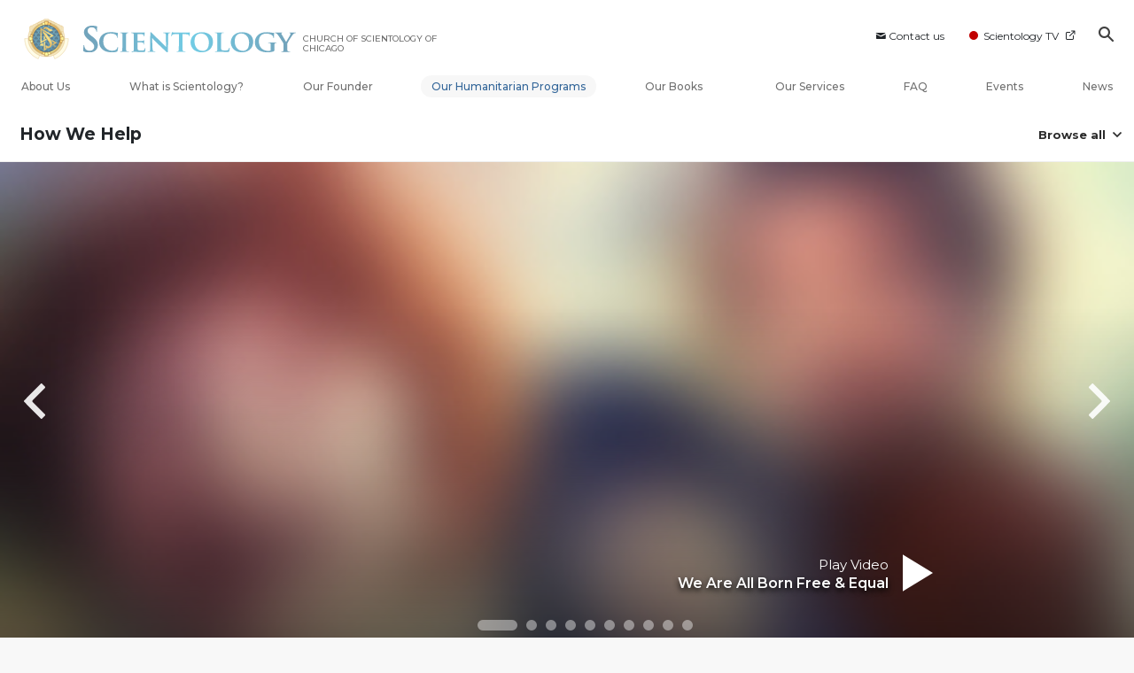

--- FILE ---
content_type: text/html; charset=utf-8
request_url: https://www.scientology-chicago.org/how-we-help/human-rights/voice-for-human-rights.html?video-play=yhri_psa24
body_size: 53044
content:
<!DOCTYPE html>
<html lang="en-US" itemscope itemtype="http://schema.org/WebPage">
<head>
<meta charset="utf-8">










	
		
	
	




	

	<meta http-equiv="X-UA-Compatible" content="IE=edge">
<meta name="viewport" content="width=device-width, initial-scale=1, shrink-to-fit=no">






	
	<title>A Compelling Voice for Human Rights, Inspiring Millions “30  Rights, 30 Ads” - Church of Scientology International | Church of Scientology of Chicago</title>
	<meta property="local-search-title" content="A Compelling Voice for Human Rights, Inspiring Millions “30  Rights, 30 Ads” - Church of Scientology International" />
	








<meta name="description" content="Learn how United for Human Rights created &#39;30 Rights, 30 Ads&#39; - public service announcements that educate people on each human right in the Universal Declaration." />


<meta itemprop="publisher" content="Scientology" />


<meta property="fb:admins" content="633862040" />





	
		
	
	









	






<script type="application/ld+json">
{
  "@context": "https://schema.org",
  "@type": "WebSite",
  
  "name": "Official Church of Scientology: What is Scientology?",
  "alternateName": ["Scientology", "scientology-chicago.org"],
  
  "url": "https://www.scientology-chicago.org/"
}
</script>


<meta property="og:url" content="https://www.scientology-chicago.org/how-we-help/human-rights/voice-for-human-rights.html?video-play=yhri_psa24" />

<meta property="og:site_name" content="Official Church of Scientology" />

<meta property="og:title" content="A Compelling Voice for Human Rights, Inspiring Millions “30  Rights, 30 Ads” - Church of Scientology International" />
<meta property="og:description" content="Learn how United for Human Rights created &#39;30 Rights, 30 Ads&#39; - public service announcements that educate people on each human right in the Universal Declaration." />

<meta property="og:image" content="https://files.scientology.org/imagecache/cropfit@w=1000/data/shared/web/assets/videos/master_thumbs/yhri_psa1_en.jpg?k=Rbj0t8OaST" />
<meta property="og:type" content="website" />

<meta name="twitter:card" content="summary_large_image">
<meta name="twitter:title" content="A Compelling Voice for Human Rights, Inspiring Millions “30  Rights, 30 Ads” - Church of Scientology International">
<meta name="twitter:description" content="Learn how United for Human Rights created &#39;30 Rights, 30 Ads&#39; - public service announcements that educate people on each human right in the Universal Declaration." >
<meta name="twitter:image" content="https://files.scientology.org/imagecache/cropfit@w=1000/data/shared/web/assets/videos/master_thumbs/yhri_psa1_en.jpg?k=Rbj0t8OaST">










	





<link rel="canonical" href="" />

















































































































































































































































































































































































































































































































































<link rel="alternate" hreflang="en-US" href="https://www.scientology-chicago.org/how-we-help/human-rights/voice-for-human-rights.html" />




















































































































































































































































	<!-- <link rel="stylesheet" href="/scss/_combined-aft.css?_=0114"> -->

	<!-- async cssload -->
	<!-- <link rel="preload" href="/scss/_combined.css?_=0114" as="style" onload="this.onload=null;this.rel='stylesheet'">
	<noscript><link rel="stylesheet" href="/scss/_combined.css?_=0114"></noscript> -->
	<!-- end of async css -->

	
    
    
        
            
                
                
                
                    
                    <link rel="preload" as="image" href="https://files.scientology.org/imagecache/cropfit@w=1080@qa=80/data/shared/web/assets/videos/master_thumbs/yhri_psa1_en_US.jpg?k=34LS--i1Ao" />
                
            
        
            
        
            
        
            
        
            
        
            
        
            
        
            
        
            
        
            
        
            
        
            
        
            
        
            
        
            
        
            
        
            
        
            
        
            
        
            
        
            
        
            
        
            
        
            
        
            
        
            
        
            
        
            
        
            
        
            
        

    

    

	
	<link rel="stylesheet" href="/scss/_combined-4.0.css?_=0114">
	
	

	

	<!--  -->
	
	
		
	
	
		
	
	<!--  -->

	

	

	<!-- slideshow classnames -->
	

	

	

	

	
		
		<!-- see combined -->
		<link rel="stylesheet" href="/_combined/application_org-4.0.scss?_=0114">
		
	

	
	

<script>
WebFontConfig = {
    google: {
        families: [
            'Open+Sans:300,300italic,400,400italic,600,600italic,700,700italic',
            'Montserrat:400,500,600,700,400italic,500italic,600italic,700italic,900,900italic'
            
        ]
    }
};

(function(d) {
    var wf = d.createElement('script'),
        s = d.scripts[0];
    wf.src = 'https://ajax.googleapis.com/ajax/libs/webfont/1.6.26/webfont.js';
    wf.async = true;
    s.parentNode.insertBefore(wf, s);
})(document);
</script>







	
		
			<!-- Global Site Tag (gtag.js) - Google Analytics -->
<script>
  window.dataLayer = window.dataLayer || [];
  function gtag(){dataLayer.push(arguments);}

  gtag('consent', 'default', {
    'ad_storage': 'denied',
    'analytics_storage': 'denied',
    'functionality_storage': 'denied',
    'personalization_storage': 'denied',
    'wait_for_update': 500 // Wait until baner loads
  });

  window.gtagConsentV2 = true;

  gtag('js', new Date());

  gtag('config', 'G-HQ1TBXCEJT', {
  send_page_view: false
});



</script>
<script async src="https://www.googletagmanager.com/gtag/js?id=G-HQ1TBXCEJT"></script>


<script async src="https://www.googletagmanager.com/gtag/js?id=G-HQ1TBXCEJT"></script>


<script type="text/plain" data-cookiecategory="targeting">
(function() {
  var ga = document.createElement('script'); ga.type = 'text/javascript'; ga.async = true;
  ga.src = ('https:' == document.location.protocol ? 'https://' : 'http://') + 'stats.g.doubleclick.net/dc.js';
  var s = document.getElementsByTagName('script')[0]; s.parentNode.insertBefore(ga, s);
})();
</script>




		
	

	
	
	
	<link rel="icon" type="image/x-icon" href="/favicon/chi/favicon.ico">
	<link rel="apple-touch-icon" sizes="180x180" href="/favicon/chi/apple-touch-icon.png">
	<link rel="icon" type="image/png" sizes="16x16" href="/favicon/chi/favicon-16x16.png">
	<link rel="icon" type="image/png" sizes="32x32" href="/favicon/chi/favicon-32x32.png">
	<link rel="icon" type="image/png" sizes="192x192" href="/favicon/chi/android-chrome-192x192.png">
	<link rel="icon" type="image/png" sizes="512x512" href="/favicon/chi/android-chrome-512x512.png">
	

	<script>
		var cacheId = '0114';
	</script>

	
	<script defer src="/_combined/application-4.0.js?_=0114"></script>
	

	
	<script async src="/_combined/cssrelpreload.js?_=0114"></script>
	<script async src="/_combined/lazyload.js?_=0114"></script>
	

	
	<script async src="/_combined/application2.js?_=0114"></script>
	
	<script async type="text/plain" data-cookiecategory="performance" src="/_combined/sentry.js?_=0114"></script>
	

	
	<script src="https://tr.standardadmin.org/tr2.js" async></script>
	<script>
	var _tr = window._tr || [];
	</script>
	

</head>




<body class="preload org-domain org-domain-chi  path-how-we-help path-how-we-help-human-rights path-how-we-help-human-rights-voice-for-human-rights_html path-how-we-help-human-rights-voice-for-human-rights  home-no-overlap  page-v4">
	



<div class="search">
    <div class="search__form">
        <button class="btn btn--search-close" aria-label="Close search form">
            <img class="search-button--close-icon" src="/images/close-icon.svg" alt="">
        </button>
        <form class="" action="/search/">
            
            
                
            
            <div class="search__form---icon">
                <span class="icon-search"></span>
            </div>
            <input class="search__input" name="q" type="search" placeholder="Search..." autocomplete="off" autocorrect="off" autocapitalize="off" spellcheck="false" />
            <span class="d-none d-md-block search__info">Hit ENTER to search or ESC to close</span>
        </form>
    </div>
</div><!-- /search -->

<!-- Videos for Org Sites -->



    
    

    
    
    

    
    
        
    
    

    
    
        
    
    
        
    
        
    
        
    
        
    
        
    
        
    
        
    
        
            
            
        
    

    


    

    







<div id="outer_shell">

    
        
<div class="container relative">
    <div class="external-navigation">
        
        <div class="external-navigation--item external-navigation--item--contact">
            <a href="/contact/" class="no-decoration external-navigation--item-link">
                <span class="footer-icon icon-mail"></span> Contact us
            </a>
        </div>
        
        <div class="external-navigation--item external-navigation--scntv">
            <!-- <a href="https://www.scientology.tv" target="_blank" class="no-decoration external-navigation--item-link"> -->
            <a href="http://www.scientology.tv/"  target="_blank" class="no-decoration external-navigation--item-link">
                <span class="external-navigation--scntv--icon"></span>
                Scientology TV
                <span class="external-navigation--icon icon-external-link"></span>
            </a>
        </div>
        
        



    
        
    
        
    
        
    
        
    
        
    
        
    
        
    
        
    
        
    
        
    
        
    
        
    
        
    
        
    
        
    
        
    
        
    
        
    
        
    
        
    
        
    
        
    
        
    
        
    
        
    
        
    
        
    
        
    
        
    
        
    
        
    
        
    
        
    
        
    
        
    
        
    
        
    
        
    
        
    
        
    
        
    
        
    
        
    
        
    
        
    
        
    
        
    
        
    
        
    
        
    
        
    
        
    
        
    
        
    
        
    
        
    
        
    
        
    
        
    
        
    
        
    
        
    
        
    
        
    
        
    
        
    
        
    
        
    
        
    
        
    
        
    
        
    
        
    
        
    
        
    
        
    
        
    
        
    
        
    
        
    
        
    
        
    
        
    
        
    
        
    
        
    
        
    
        
    
        
    
        
    
        
    
        
    
        
    
        
    
        
    
        
    
        
    
        
    
        
    
        
    
        
    
        
    
        
    
        
    
        
    
        
    
        
    
        
    
        
    
        
    
        
    
        
    
        
    
        
    
        
    
        
    
        
    
        
    
        
    
        
    
        
    
        
    
        
    
        
    
        
    
        
    
        
    
        
    
        
    
        
    
        
    
        
    
        
    
        
    
        
    
        
    
        
    
        
    
        
    
        
    
        
    
        
    
        
    
        
    
        
    
        
    
        
    
        
    
        
    
        
    
        
    
        
    
        
    
        
    
        
    
        
    
        
    
        
    
        
    
        
    
        
    
        
    
        
    
        
    
        
    
        
    
        
    
        
    
        
    
        
    
        
    
        
    
        
    
        
    
        
    
        
    
        
    
        
    
        
    
        
    
        
    
        
    
        
    
        
    
        
    
        
    
        
    
        
    
        
    
        
    
        
    
        
    
        
    
        
    
        
    
        
    
        
    
        
    
        
    
        
    
        
    
        
    
        
    
        
    
        
    
        
    
        
    
        
    
        
    
        
    
        
    
        
    
        
    
        
    
        
    
        
    
        
    
        
    
        
    
        
    
        
    
        
    
        
    
        
    
        
    
        
    
        
    
        
    
        
    
        
    
        
    
        
    
        
    
        
    
        
    
        
    
        
    
        
    
        
    
        
    
        
    
        
    
        
    
        
    
        
    
        
    
        
    
        
    
        
    
        
    
        
    
        
    
        
    
        
    
        
    
        
    
        
    
        
    
        
    
        
    
        
    
        
    
        
    
        
    
        
    
        
    
        
    
        
    
        
    
        
    
        
    
        
    
        
    
        
    
        
    
        
    
        
    
        
    
        
    
        
    
        
    
        
    
        
    
        
    
        
    
        
    
        
    
        
    
        
    
        
    
        
    
        
    
        
    
        
    
        
    
        
    
        
    
        
    
        
    
        
    
        
    
        
    
        
    
        
    
        
    
        
    
        
    
        
    
        
    
        
    
        
    
        
    
        
    
        
    
        
    
        
    
        
    
        
    
        
    
        
    
        
    
        
    
        
    
        
    
        
    
        
    
        
    
        
    
        
    
        
    
        
    
        
    
        
    
        
    
        
    
        
    
        
    
        
    
        
    
        
    
        
    
        
    
        
    
        
    
        
    
        
    
        
    
        
    
        
    
        
    
        
    
        
    
        
    
        
    
        
    
        
    
        
    
        
    
        
    
        
    
        
    
        
    
        
    
        
    
        
    
        
    
        
    
        
    
        
    
        
    
        
    
        
    
        
    
        
    
        
    
        
    
        
    
        
    
        
    
        
    
        
    


        
        <div class="btn--search"><span class="icon-search"></span></svg></div>
    </div>
</div>




    

    <div id="shell">

        



<div class="banner-wrapper ">
    <div class="banner-wrapper-container ">
        <div class="container">
            <div class="banner-wrapper--row row align-items-md-center justify-content-around justify-content-md-between">
                
                <div class="mobile-nav-space-filler">
                    <a href="/">
                        

<div class="s-double-tri d-md-none">
	
		
		
		
		
        
            
        
		
		
		<img class="org-top-logo" alt="Logo" src="https://files.scientology.org/imagecache/cropfit@h=50/data/www.scientology.org/files/orgs/chicago/org_logo-chi_en_US.png?k=nT6jp-f22d" srcset="https://files.scientology.org/imagecache/cropfit@h=100/data/www.scientology.org/files/orgs/chicago/org_logo-chi_en_US.png?k=FERJlsQ_6X 2x">
		

	
</div>

                    </a>
                </div>

                


<div class="d-flex align-items-md-center banner--logo">
    <div class="hamburger hamburger--slider-r hamburger-menu d-none d-lg-block d-lg-none mr-2">
        <div class="hamburger-box">
            <div class="hamburger-inner"></div>
        </div>
    </div>

    <a class="no-decoration d-block w-100 scn-logo-link " href="/" itemscope itemtype="http://schema.org/Brand" class="">
        <div class="logo-on-light d-flex align-items-center">
            

<div class="s-double-tri d-none d-md-block">
	
		
		
		
		
        
            
        
		
		
		<img class="org-top-logo" alt="Logo" src="https://files.scientology.org/imagecache/cropfit@h=50/data/www.scientology.org/files/orgs/chicago/org_logo-chi_en_US.png?k=nT6jp-f22d" srcset="https://files.scientology.org/imagecache/cropfit@h=100/data/www.scientology.org/files/orgs/chicago/org_logo-chi_en_US.png?k=FERJlsQ_6X 2x">
		

	
</div>


            <div class="scientology-logo-light">

                

                
                    
                    
                    
                

                <img itemprop="logo" class="scn-logo dark-logo" alt="Scientology Logo" src="/images/scientology-logos/scientology-logo-glacier-gradient-en.svg">
                <img itemprop="logo" class="scn-logo white-logo" alt="Scientology Logo" src="/images/scientology-logo-white.svg">
                <div class="official-org-name" itemtype="http://schema.org/Organization">
                
                
                
                    <span class="orgFullName-prefix">CHURCH OF SCIENTOLOGY OF</span>  <span class="orgFullName-suffix">CHICAGO</span>
                    

                
                </div>

                
            </div>


        </div>
    </a>
</div>
                
                <div class="hamburger hamburger--slider-r hamburger-menu d-lg-none">
                    <div class="hamburger-box">
                        <div class="hamburger-inner"></div>
                    </div>
                </div>
                <!-- <button class="btn btn--search d-md-none">
                    <div class="icon icon--search">
                        <span class="icon-search"></span>
                    </div>
                </button> -->
                
            </div>
        </div>
    </div>
</div>
<div class="banner-mobile-holder "></div>

        











<div class="primary-nav-wrapper-container ">
	<div class="primary-nav-wrapper">
		<div class="primary-nav-menu container d-none d-lg-block">
			<ul class="top-menu">
				
					
					
					
					<!-- For orgs /news/ send to grand opening if we don't have any news -->
					

					

					


					
						
					

					
						<li data-menu-item-id="about-us" class="menu-item nav-trail-false">
							<div class="rel">
								<a href="/about-us/"  class="menu-link">
									About Us
									
								</a>
							</div>
							
						</li>
						
					
				
					
					
					
					<!-- For orgs /news/ send to grand opening if we don't have any news -->
					

					

					


					

					
						<li data-menu-item-id="what-is-scientology" class="menu-item parent nav-trail-false">
							<div class="rel">
								<a href="/what-is-scientology/"  class="menu-link">
									What is Scientology?
									
								</a>
							</div>
							
						</li>
						
					
				
					
					
					
					<!-- For orgs /news/ send to grand opening if we don't have any news -->
					

					

					


					

					
						<li data-menu-item-id="l-ron-hubbard" class="menu-item nav-trail-false">
							<div class="rel">
								<a href="/l-ron-hubbard/"  class="menu-link">
									Our Founder
									
								</a>
							</div>
							
						</li>
						
					
				
					
				
					
					
					
					<!-- For orgs /news/ send to grand opening if we don't have any news -->
					

					

					


					

					
						<li data-menu-item-id="primary-how-we-help" class="menu-item parent nav-trail-true">
							<div class="rel">
								<a href="/how-we-help/"  class="menu-link">
									Our Humanitarian Programs
									
								</a>
							</div>
							
						</li>
						
					
				
					
					
					
					<!-- For orgs /news/ send to grand opening if we don't have any news -->
					

					

					


					

					
						<li data-menu-item-id="primary-books" class="menu-item parent nav-trail-false">
							<div class="rel">
								<a href="/store/category/beginning-books.html" target="_blank" class="menu-link">
									Our Books
									
									<span class="icon-external-link__menu icon-external-link"></span>
									
								</a>
							</div>
							
						</li>
						
					
				
					
					
					
					<!-- For orgs /news/ send to grand opening if we don't have any news -->
					

					

					


					

					
						<li data-menu-item-id="primary-services" class="menu-item parent nav-trail-false">
							<div class="rel">
								<a href="/beginning-services/"  class="menu-link">
									Our Services
									
								</a>
							</div>
							
						</li>
						
					
				
					
					
					
					<!-- For orgs /news/ send to grand opening if we don't have any news -->
					

					

					


					

					
						<li data-menu-item-id="primary-faq" class="menu-item parent nav-trail-false">
							<div class="rel">
								<a href="/faq/"  class="menu-link">
									FAQ
									
								</a>
							</div>
							
						</li>
						
					
				
					
					
					
					<!-- For orgs /news/ send to grand opening if we don't have any news -->
					

					

					


					

					
						<li data-menu-item-id="" class="menu-item nav-trail-false">
							<div class="rel">
								<a href="/events/"  class="menu-link">
									Events
									
								</a>
							</div>
							
						</li>
						
					
				
					
					
					
					<!-- For orgs /news/ send to grand opening if we don't have any news -->
					
						
						
						
					

					

					


					

					
						<li data-menu-item-id="" class="menu-item nav-trail-false">
							<div class="rel">
								<a href="/news/"  class="menu-link">
									News
									
								</a>
							</div>
							
						</li>
						
					
				
			</ul>
		</div>
	</div>
	
	
<div class="primary-dropdown-container" data-dropdown-id="what-is-scientology">
	<div class="bs-extender">
		<div class="primary-dropdown-wrapper">
			<div class="container">
				<div class="row justify-content-between">
					
					<div class="col-md-9 primary-dropdown--info">
						<div class="primary-dropdown-wrapper--subhead">
							What is Scientology?
						</div>
						<div class="primary-dropdown-wrapper--head">
							<a class="no-decoration" href="/what-is-scientology/">
								Beliefs and Practices
							</a>
						</div>
						
					</div>
					<div class="col-md-15 primary-dropdown--links">
						<div class="row">
							
							
							<div class="col-md-10">
								
									
									<div class="primary-nav-dropdrown--link ">
										<a href="/what-is-scientology/scientology-background/" class="no-decoration">
											Background and Origins
										</a>
									</div>
									
								
									
									<div class="primary-nav-dropdrown--link ">
										<a href="/what-is-scientology/basic-principles-of-scientology/" class="no-decoration">
											Scientology Principles
										</a>
									</div>
									
								
									
									<div class="primary-nav-dropdrown--link ">
										<a href="/what-is-scientology/the-practice-of-scientology/" class="no-decoration">
											Scientology Practices
										</a>
									</div>
									
								
									
									<div class="primary-nav-dropdrown--link ">
										<a href="/what-is-scientology/scientology-religious-ceremonies/" class="no-decoration">
											Scientology Ceremonies
										</a>
									</div>
									
								
									
								
									
								
									
								
							</div>
							
							<div class="col-md-14">
								
								
								
								
								
								
								
								
								
								
								<div class="primary-nav-dropdrown--link ">
									<a href="/what-is-scientology/scientology-ministry/" class="no-decoration">
										Scientology Ministry
									</a>
								</div>
								
								
								
								<div class="primary-nav-dropdrown--link ">
									<a href="/what-is-scientology/the-scientology-creeds-and-codes/" class="no-decoration">
										Scientology Creeds and Codes
									</a>
								</div>
								
								
								
								<div class="primary-nav-dropdrown--link ">
									<a href="/what-is-scientology/church-of-scientology-in-society.html" class="no-decoration">
										Scientology in Society
									</a>
								</div>
								
								
							</div>
						</div>
					</div>
				</div>
			</div>
		</div>
	</div>
</div>

	
<div class="primary-dropdown-container" data-dropdown-id="primary-churches">
	<div class="bs-extender">
		<div class="primary-dropdown-wrapper">
			<div class="container">
				<div class="row justify-content-between">
					
					<div class="col-md-9 primary-dropdown--info">
						<div class="primary-dropdown-wrapper--subhead">
							Our Churches
						</div>
						<div class="primary-dropdown-wrapper--head">
							<a class="no-decoration" href="/churches/">
								Churches of Scientology<br/>Around the World
							</a>
						</div>
						
						<div class="primary-dropdown-wrapper--subhead mt-5"></div>
						<div class="primary-dropdown-wrapper--head">
							<span class="relative">
								<a class="no-decoration" href="/churches/locator.html">
									Church Locator
								</a>
								<a class="primary-nav-subscribe-btn" href="/churches/locator.html">
									Locate
								</a>
							</span>
						</div>
						<div class="primary-dropdown-wrapper--subhead mt-5">
							<a class="no-decoration" href="/churches/locator.html">
								David Miscavige
							</a>
						</div>
						<div class="primary-dropdown-wrapper--head">
							<a class="no-decoration" href="/david-miscavige/">
								Scientology Ecclesiastical Leader
							</a>
						</div>
						
					</div>
					<div class="col-md-15 primary-dropdown--links">
						<div class="row">
							
							
							<div class="col-md-10">
								
									
									<div class="primary-nav-dropdrown--link ">
										<a href="/churches/ideal-orgs/" class="no-decoration">
											Ideal Churches of Scientology
										</a>
									</div>
									
								
									
									<div class="primary-nav-dropdrown--link ">
										<a href="/churches/advanced-scientology-organizations/" class="no-decoration">
											Advanced Organizations
										</a>
									</div>
									
								
									
									<div class="primary-nav-dropdrown--link ">
										<a href="/churches/flag-land-base/" class="no-decoration">
											Flag Land Base
										</a>
									</div>
									
								
									
								
									
								
							</div>
							
							<div class="col-md-14">
								
								
								
								
								
								
								
								
								<div class="primary-nav-dropdrown--link ">
									<a href="/churches/freewinds/" class="no-decoration">
										Freewinds
									</a>
								</div>
								
								
								
								<div class="primary-nav-dropdrown--link ">
									<a href="/churches/bringing-scientology-world/" class="no-decoration">
										Bringing Scientology to the&nbsp;World
									</a>
								</div>
								
								
							</div>
						</div>
					</div>
				</div>
			</div>
		</div>
	</div>
</div>

	
<div class="primary-dropdown-container" data-dropdown-id="primary-how-we-help">
	<div class="bs-extender">
		<div class="primary-dropdown-wrapper">
			<div class="container">
				<div class="row justify-content-between">
					
					<div class="col-md-9 primary-dropdown--info">
						<div class="primary-dropdown-wrapper--subhead">
							Our Humanitarian Programs
						</div>
						<div class="primary-dropdown-wrapper--head">
							<a class="no-decoration" href="/how-we-help/">
								How We Help
							</a>
						</div>
						
					</div>
					<div class="col-md-15 primary-dropdown--links">
						<div class="row">
							
							
							<div class="col-md-10">
								
									
									<div class="primary-nav-dropdrown--link ">
										<a href="/how-we-help/way-to-happiness/" class="no-decoration">
											The Way to Happiness
										</a>
									</div>
									
								
									
									<div class="primary-nav-dropdrown--link ">
										<a href="/how-we-help/applied-scholastics/" class="no-decoration">
											Applied Scholastics
										</a>
									</div>
									
								
									
									<div class="primary-nav-dropdrown--link ">
										<a href="/how-we-help/criminon/" class="no-decoration">
											Criminon
										</a>
									</div>
									
								
									
									<div class="primary-nav-dropdrown--link ">
										<a href="/how-we-help/narconon/" class="no-decoration">
											Narconon
										</a>
									</div>
									
								
									
								
									
								
									
								
									
								
							</div>
							
							<div class="col-md-14">
								
								
								
								
								
								
								
								
								
								
								<div class="primary-nav-dropdrown--link ">
									<a href="/how-we-help/truth-about-drugs/" class="no-decoration">
										Foundation for a Drug-Free World
									</a>
								</div>
								
								
								
								<div class="primary-nav-dropdrown--link ">
									<a href="/how-we-help/human-rights/" class="no-decoration">
										United for Human Rights
									</a>
								</div>
								
								
								
								<div class="primary-nav-dropdrown--link ">
									<a href="/how-we-help/citizens-commission-on-human-rights/" class="no-decoration">
										Citizens Commission on Human Rights
									</a>
								</div>
								
								
								
								<div class="primary-nav-dropdrown--link ">
									<a href="/how-we-help/volunteer-ministers/" class="no-decoration">
										Scientology Volunteer Ministers
									</a>
								</div>
								
								
							</div>
						</div>
					</div>
				</div>
			</div>
		</div>
	</div>
</div>

	
	
	<div class="primary-dropdown-container" data-dropdown-id="primary-services">
		<div class="bs-extender">
			<div class="primary-dropdown-wrapper">
				<div class="container">
					<div class="row justify-content-between">
						
						<div class="col-md-7 primary-dropdown--info">
							<div class="primary-dropdown-wrapper--subhead">
								Our Services
							</div>
							<div class="primary-dropdown-wrapper--head">
								<a class="no-decoration" href="/beginning-services/">
									Beginning Services
								</a>
							</div>
						</div>
						<div class="col-md-5 primary-dropdown--links pt-0">
							<div class="row">
								
								<div class="col-24">
									<div class="primary-dropdown--subtitle">
										<a href="/beginning-services/" class="no-decoration">
											Introductory Services
										</a>
									</div>
								</div>
								
								
								<div class="col-24 primary-nav-dropdrown--link ">
									<div class="primary-nav-dropdrown--link">
										<a href="/beginning-services/dianetics-seminar/" class="no-decoration">
											Hubbard Dianetics Seminar
										</a>
									</div>
								</div>
								
								<div class="col-24 primary-nav-dropdrown--link ">
									<div class="primary-nav-dropdrown--link">
										<a href="/beginning-services/personal-efficiency-course/" class="no-decoration">
											Personal Efficiency Course
										</a>
									</div>
								</div>
								
								<div class="col-24 primary-nav-dropdrown--link ">
									<div class="primary-nav-dropdrown--link">
										<a href="/beginning-services/scientology-life-improvement-courses/" class="no-decoration">
											Life Improvement
										</a>
									</div>
								</div>
								
								<div class="col-24 primary-nav-dropdrown--link ">
									<div class="primary-nav-dropdrown--link">
										<a href="/beginning-services/success-through-communication-course/" class="no-decoration">
											Success through Communication
										</a>
									</div>
								</div>
								
								<div class="col-24 primary-nav-dropdrown--link ">
									<div class="primary-nav-dropdrown--link">
										<a href="/courses/" class="no-decoration">
											Tools for Life Online Courses
										</a>
									</div>
								</div>
								
							</div>
						</div>
						<div class="col-md-12 primary-dropdown--links pt-0">
							<div class="primary-dropdown--subtitle">
								<a href="/courses/" class="no-decoration">
									Tools for Life Online Courses
								</a>
							</div>
							<div class="row">
								
								<div class="col-md-12 primary-nav-dropdrown--link ">
									<a href="/courses/study/overview.html" class="no-decoration">
										The Technology of&#160;Study
									</a>
								</div>
								
								<div class="col-md-12 primary-nav-dropdrown--link ">
									<a href="/courses/suppression/overview.html" class="no-decoration">
										The Cause of&#160;Suppression
									</a>
								</div>
								
								<div class="col-md-12 primary-nav-dropdrown--link ">
									<a href="/courses/dynamics/overview.html" class="no-decoration">
										The Dynamics of&#160;Existence
									</a>
								</div>
								
								<div class="col-md-12 primary-nav-dropdrown--link ">
									<a href="/courses/solutions/overview.html" class="no-decoration">
										Solutions for a Dangerous Environment
									</a>
								</div>
								
								<div class="col-md-12 primary-nav-dropdrown--link ">
									<a href="/courses/understanding/overview.html" class="no-decoration">
										The Components&nbsp;of Understanding
									</a>
								</div>
								
								<div class="col-md-12 primary-nav-dropdrown--link ">
									<a href="/courses/marriage/overview.html" class="no-decoration">
										Marriage
									</a>
								</div>
								
								<div class="col-md-12 primary-nav-dropdrown--link ">
									<a href="/courses/tone-scale/overview.html" class="no-decoration">
										The Emotional Tone&#160;Scale
									</a>
								</div>
								
								<div class="col-md-12 primary-nav-dropdrown--link ">
									<a href="/courses/children/overview.html" class="no-decoration">
										Children
									</a>
								</div>
								
								<div class="col-md-12 primary-nav-dropdrown--link ">
									<a href="/courses/communication/overview.html" class="no-decoration">
										Communication
									</a>
								</div>
								
								<div class="col-md-12 primary-nav-dropdrown--link ">
									<a href="/courses/tools/overview.html" class="no-decoration">
										Tools for the&#160;Workplace
									</a>
								</div>
								
								<div class="col-md-12 primary-nav-dropdrown--link ">
									<a href="/courses/assists/overview.html" class="no-decoration">
										Assists for Illnesses and&#160;Injuries
									</a>
								</div>
								
								<div class="col-md-12 primary-nav-dropdrown--link ">
									<a href="/courses/organizing/overview.html" class="no-decoration">
										Basics of&#160;Organizing
									</a>
								</div>
								
								<div class="col-md-12 primary-nav-dropdrown--link ">
									<a href="/courses/drugs/overview.html" class="no-decoration">
										Answers to&#160;Drugs
									</a>
								</div>
								
								<div class="col-md-12 primary-nav-dropdrown--link ">
									<a href="/courses/targets/overview.html" class="no-decoration">
										Targets and&#160;Goals
									</a>
								</div>
								
								<div class="col-md-12 primary-nav-dropdrown--link ">
									<a href="/courses/conflicts/overview.html" class="no-decoration">
										How to Resolve&#160;Conflicts
									</a>
								</div>
								
								<div class="col-md-12 primary-nav-dropdrown--link ">
									<a href="/courses/investigations/overview.html" class="no-decoration">
										Investigations
									</a>
								</div>
								
								<div class="col-md-12 primary-nav-dropdrown--link ">
									<a href="/courses/integrity/overview.html" class="no-decoration">
										Integrity and&#160;Honesty
									</a>
								</div>
								
								<div class="col-md-12 primary-nav-dropdrown--link ">
									<a href="/courses/public-relations/overview.html" class="no-decoration">
										Fundamentals of Public&#160;Relations
									</a>
								</div>
								
								<div class="col-md-12 primary-nav-dropdrown--link ">
									<a href="/courses/conditions/overview.html" class="no-decoration">
										Ethics and the&#160;Conditions
									</a>
								</div>
								
							</div>
						</div>
					</div>
				</div>
			</div>
		</div>
	</div>
	<div class="primary-dropdown-container" data-dropdown-id="primary-news">
		<div class="bs-extender">
			<div class="primary-dropdown-wrapper">
				<div class="container">
					<div class="row justify-content-between">
						
						<div class="col-md-9 primary-dropdown--info">
							<div class="primary-dropdown-wrapper--subhead">
								News
							</div>
							<div class="primary-dropdown-wrapper--head">
								<span class="relative">
									<a class="no-decoration" href="/scientology-today/">
										Scientology Today
									</a>
									<a class="primary-nav-subscribe-btn" href="/subscribe/">
										Subscribe
									</a>
								</span>
							</div>
						</div>
						<div class="col-md-15 primary-dropdown--links">
							<div class="row">
								
								
								
								<div class="col-md-10 primary-nav-dropdrown--link">
									<a href="/scientology-today/category/expansion/" class="no-decoration">
										Grand Openings
									</a>
								</div>
								
								<div class="col-md-14 primary-nav-dropdrown--link">
									<a href="/scientology-today/category/scientology-network/" class="no-decoration">
										Scientology TV News
									</a>
								</div>
								
								<div class="col-md-10 primary-nav-dropdrown--link">
									<a href="/scientology-today/category/international-events/" class="no-decoration">
										International Events
									</a>
								</div>
								
								<div class="col-md-14 primary-nav-dropdrown--link">
									<a href="/scientology-today/category/religious-freedom/" class="no-decoration">
										Religious Freedom
									</a>
								</div>
								
							</div>
						</div>
					</div>
					
				</div>
			</div>
		</div>
	</div>
	
	<div class="primary-dropdown-container" data-dropdown-id="about-us">
		<div class="bs-extender">
			<div class="primary-dropdown-wrapper">
				<div class="container">
					<div class="row justify-content-between">
						
						<div class="col-md-9 primary-dropdown--info">
							<div class="primary-dropdown-wrapper--subhead">
								About Us
							</div>
							<div class="primary-dropdown-wrapper--head">
								<span class="relative">
									<a class="no-decoration" href="/about-us/">
										<span class="orgFullName-prefix">Church of Scientology of</span> </span> <span class="orgFullName-suffix">Chicago</span>
									</a>
								</span>
							</div>
						</div>
						<div class="col-md-15 primary-dropdown--links">
							<div class="row">
								
								
								<div class="col-md-10 primary-nav-dropdrown--link">
									<a href="/about-us/inside-our-church/" class="no-decoration">
										Inside Our Church
									</a>
								</div>
								
								
								<div class="col-md-10 primary-nav-dropdrown--link">
									<a href="/directions/" class="no-decoration">
										Directions
									</a>
								</div>
								

								
								
								
								
									
									
									
								<div class="col-md-10 primary-nav-dropdrown--link">
									<a href="/about-us/inside-our-church/history.html" class="no-decoration">
										A history of the Artcraft Building
									</a>
								</div>
								
								
									
									
										
									
									
								<div class="col-md-10 primary-nav-dropdrown--link">
									<a href="/about-us/grand-opening.html" class="no-decoration">
										Grand Opening Event
									</a>
								</div>
								
								
									
									
									
								<div class="col-md-10 primary-nav-dropdrown--link">
									<a href="/about-us/david-miscavige.html" class="no-decoration">
										David Miscavige, Ecclesiastical Leader of the Scientology Religion
									</a>
								</div>
								
								
							</div>
						</div>
					</div>
				</div>
			</div>
		</div>
	</div>
	
	
	
<div class="primary-dropdown-container" data-dropdown-id="primary-faq">
	<div class="bs-extender">
		<div class="primary-dropdown-wrapper">
			<div class="container">
				<div class="row justify-content-between">
					
					<div class="col-md-9 primary-dropdown--info">
						<div class="primary-dropdown-wrapper--subhead">
							FAQ
						</div>
						<div class="primary-dropdown-wrapper--head">
							<a class="no-decoration" href="/faq/">
								Frequently Asked Questions
							</a>
						</div>
						
					</div>
					<div class="col-md-15 primary-dropdown--links">
						<div class="row">
							
							
							<div class="col-md-10">
								
									
									<div class="primary-nav-dropdrown--link ">
										<a href="/faq/background-and-basic-principles/what-does-the-word-scientology-mean.html" class="no-decoration">
											Background and Basic Principles
										</a>
									</div>
									
								
									
									<div class="primary-nav-dropdrown--link ">
										<a href="/faq/scientology-beliefs/is-man-a-spirit.html" class="no-decoration">
											Scientology Beliefs
										</a>
									</div>
									
								
									
									<div class="primary-nav-dropdrown--link ">
										<a href="/faq/scientology-founder/who-was-lronhubbard.html" class="no-decoration">
											Scientology Founder
										</a>
									</div>
									
								
									
									<div class="primary-nav-dropdrown--link ">
										<a href="/faq/what-scientology-does-for-the-individual/how-does-scientology-work.html" class="no-decoration">
											What Scientology Does for the Individual
										</a>
									</div>
									
								
									
									<div class="primary-nav-dropdrown--link ">
										<a href="/faq/scientology-and-dianetics-books/what-is-the-best-book-to-read-introduction-to-subject.html" class="no-decoration">
											Scientology and Dianetics Books
										</a>
									</div>
									
								
									
									<div class="primary-nav-dropdrown--link ">
										<a href="/faq/scientology-and-dianetics-training-services/what-is-training.html" class="no-decoration">
											Scientology and Dianetics Training Services
										</a>
									</div>
									
								
									
									<div class="primary-nav-dropdrown--link ">
										<a href="/faq/scientology-and-dianetics-auditing/what-is-auditing.html" class="no-decoration">
											Scientology and Dianetics Auditing
										</a>
									</div>
									
								
									
									<div class="primary-nav-dropdrown--link ">
										<a href="/faq/clear/what-is-the-state-of-clear.html" class="no-decoration">
											Clear
										</a>
									</div>
									
								
									
									<div class="primary-nav-dropdrown--link ">
										<a href="/faq/operating-thetan/what-is-ot.html" class="no-decoration">
											Operating Thetan
										</a>
									</div>
									
								
									
									<div class="primary-nav-dropdrown--link ">
										<a href="/faq/scientology-ministers/why-scientology-ministers-and-how-does-one-become-scientology-minister.html" class="no-decoration">
											Scientology Ministers
										</a>
									</div>
									
								
									
								
									
								
									
								
									
								
									
								
									
								
									
								
									
								
									
								
							</div>
							
							<div class="col-md-14">
								
								
								
								
								
								
								
								
								
								
								
								
								
								
								
								
								
								
								
								
								
								
								<div class="primary-nav-dropdrown--link ">
									<a href="/faq/inside-a-church-of-scientology/what-goes-scientology-church.html" class="no-decoration">
										Inside a Church
									</a>
								</div>
								
								
								
								<div class="primary-nav-dropdrown--link ">
									<a href="/faq/scientology-attitudes-and-practices/how-do-scientologists-view-life.html" class="no-decoration">
										Scientology Attitudes and Practices
									</a>
								</div>
								
								
								
								<div class="primary-nav-dropdrown--link ">
									<a href="/faq/scientology-and-other-practices/is-scientology-like-hypnotism-meditation-psychotherapy.html" class="no-decoration">
										Scientology and Other Practices
									</a>
								</div>
								
								
								
								<div class="primary-nav-dropdrown--link ">
									<a href="/faq/the-organization-of-scientology/how-is-the-church-of-scientology-structured.html" class="no-decoration">
										The Organization of Scientology
									</a>
								</div>
								
								
								
								<div class="primary-nav-dropdrown--link ">
									<a href="/faq/church-management/what-is-church-of-scientology-international.html" class="no-decoration">
										Church Management
									</a>
								</div>
								
								
								
								<div class="primary-nav-dropdrown--link ">
									<a href="/faq/church-management/religious-technology-center.html" class="no-decoration">
										Religious Technology Center
									</a>
								</div>
								
								
								
								<div class="primary-nav-dropdrown--link ">
									<a href="/faq/church-management/what-is-church-of-spiritual-technology.html" class="no-decoration">
										Church of Spiritual Technology
									</a>
								</div>
								
								
								
								<div class="primary-nav-dropdrown--link ">
									<a href="/faq/church-funding/church-funding.html" class="no-decoration">
										Church Funding
									</a>
								</div>
								
								
								
								<div class="primary-nav-dropdrown--link ">
									<a href="/faq/scientology-in-society/examples-of-scientologists-doing-good.html" class="no-decoration">
										Scientology in Society
									</a>
								</div>
								
								
							</div>
						</div>
					</div>
				</div>
			</div>
		</div>
	</div>
</div>


	
<div class="primary-dropdown-container" data-dropdown-id="primary-books-services">
	<div class="bs-extender">
		<div class="primary-dropdown-wrapper">
			<div class="container">
				<div class="row justify-content-between">
					
					<div class="col-md-9 primary-dropdown--info">
						<div class="primary-dropdown-wrapper--subhead">
							Books & Services
						</div>
						<div class="primary-dropdown-wrapper--head">
							<a class="no-decoration" href="/store/category/beginning-books.html">
								Books & Services
							</a>
						</div>
						
					</div>
					<div class="col-md-15 primary-dropdown--links">
						<div class="row">
							
							
							<div class="col-md-10">
								
									
									<div class="primary-nav-dropdrown--link ">
										<a href="/store/category/beginning-books.html" class="no-decoration">
											Beginning Books
										</a>
									</div>
									
								
									
									<div class="primary-nav-dropdrown--link ">
										<a href="/store/category/beginning-audiobooks.html" class="no-decoration">
											Audiobooks
										</a>
									</div>
									
								
									
									<div class="primary-nav-dropdrown--link ">
										<a href="/store/category/classics-lectures.html" class="no-decoration">
											Introductory Lectures
										</a>
									</div>
									
								
									
								
									
								
							</div>
							
							<div class="col-md-14">
								
								
								
								
								
								
								
								
								<div class="primary-nav-dropdrown--link ">
									<a href="/store/category/books-on-film.html" class="no-decoration">
										Introductory Films
									</a>
								</div>
								
								
								
								<div class="primary-nav-dropdrown--link ">
									<a href="/beginning-services/" class="no-decoration">
										Beginning Services
									</a>
								</div>
								
								
							</div>
						</div>
					</div>
				</div>
			</div>
		</div>
	</div>
</div>

	
<div class="primary-dropdown-container" data-dropdown-id="online-courses-legacy">
	<div class="bs-extender">
		<div class="primary-dropdown-wrapper">
			<div class="container">
				<div class="row justify-content-between">
					
					<div class="col-md-9 primary-dropdown--info">
						<div class="primary-dropdown-wrapper--subhead">
							Online Courses
						</div>
						<div class="primary-dropdown-wrapper--head">
							<a class="no-decoration" href="/courses/">
								Tools for Life
							</a>
						</div>
						
					</div>
					<div class="col-md-15 primary-dropdown--links">
						<div class="row">
							
							
							<div class="col-md-10">
								
									
									<div class="primary-nav-dropdrown--link ">
										<a href="/courses/conflicts/overview.html" class="no-decoration">
											How to Resolve&#160;Conflicts
										</a>
									</div>
									
								
									
									<div class="primary-nav-dropdrown--link ">
										<a href="/courses/dynamics/overview.html" class="no-decoration">
											The Dynamics of&#160;Existence
										</a>
									</div>
									
								
									
									<div class="primary-nav-dropdrown--link ">
										<a href="/courses/understanding/overview.html" class="no-decoration">
											The Components&nbsp;of Understanding
										</a>
									</div>
									
								
									
									<div class="primary-nav-dropdrown--link ">
										<a href="/courses/solutions/overview.html" class="no-decoration">
											Solutions for a Dangerous Environment
										</a>
									</div>
									
								
									
									<div class="primary-nav-dropdrown--link ">
										<a href="/courses/assists/overview.html" class="no-decoration">
											Assists for Illnesses and&#160;Injuries
										</a>
									</div>
									
								
									
									<div class="primary-nav-dropdrown--link ">
										<a href="/courses/integrity/overview.html" class="no-decoration">
											Integrity and&#160;Honesty
										</a>
									</div>
									
								
									
									<div class="primary-nav-dropdrown--link ">
										<a href="/courses/marriage/overview.html" class="no-decoration">
											Marriage
										</a>
									</div>
									
								
									
									<div class="primary-nav-dropdrown--link ">
										<a href="/courses/tone-scale/overview.html" class="no-decoration">
											The Emotional Tone&#160;Scale
										</a>
									</div>
									
								
									
									<div class="primary-nav-dropdrown--link ">
										<a href="/courses/drugs/overview.html" class="no-decoration">
											Answers to&#160;Drugs
										</a>
									</div>
									
								
									
									<div class="primary-nav-dropdrown--link ">
										<a href="/courses/children/overview.html" class="no-decoration">
											Children
										</a>
									</div>
									
								
									
								
									
								
									
								
									
								
									
								
									
								
									
								
									
								
									
								
							</div>
							
							<div class="col-md-14">
								
								
								
								
								
								
								
								
								
								
								
								
								
								
								
								
								
								
								
								
								
								
								<div class="primary-nav-dropdrown--link ">
									<a href="/courses/tools/overview.html" class="no-decoration">
										Tools for the&#160;Workplace
									</a>
								</div>
								
								
								
								<div class="primary-nav-dropdrown--link ">
									<a href="/courses/conditions/overview.html" class="no-decoration">
										Ethics and the&#160;Conditions
									</a>
								</div>
								
								
								
								<div class="primary-nav-dropdrown--link ">
									<a href="/courses/suppression/overview.html" class="no-decoration">
										The Cause of&#160;Suppression
									</a>
								</div>
								
								
								
								<div class="primary-nav-dropdrown--link ">
									<a href="/courses/investigations/overview.html" class="no-decoration">
										Investigations
									</a>
								</div>
								
								
								
								<div class="primary-nav-dropdrown--link ">
									<a href="/courses/organizing/overview.html" class="no-decoration">
										Basics of&#160;Organizing
									</a>
								</div>
								
								
								
								<div class="primary-nav-dropdrown--link ">
									<a href="/courses/public-relations/overview.html" class="no-decoration">
										Fundamentals of Public&#160;Relations
									</a>
								</div>
								
								
								
								<div class="primary-nav-dropdrown--link ">
									<a href="/courses/targets/overview.html" class="no-decoration">
										Targets and&#160;Goals
									</a>
								</div>
								
								
								
								<div class="primary-nav-dropdrown--link ">
									<a href="/courses/study/overview.html" class="no-decoration">
										The Technology of&#160;Study
									</a>
								</div>
								
								
								
								<div class="primary-nav-dropdrown--link ">
									<a href="/courses/communication/overview.html" class="no-decoration">
										Communication
									</a>
								</div>
								
								
							</div>
						</div>
					</div>
				</div>
			</div>
		</div>
	</div>
</div>

</div>








<div class="nav-bar">
	<form method="GET" class="mobile-search-form" action="/search/">
		<span class="mobile-search-form-icon icon-search"></span>
		<input id="mobile-search-box" class="mobile-search-box" name="q" type="text" placeholder="Enter your keywords">
	</form>
	<div class="top-mobile-menu--column-section-wrapper">
		<ul class="mobile-menu--column-section">
			
				
				
				<!-- <input class="mobile-menu--column-section-state" type="checkbox" id="mobile-menu-item-0"> -->
				
				<li class="nav-bar--link nav-bar--link__sub" data-menuid="0">
					<!-- For orgs /news/ send to grand opening if we don't have any news -->
					
	
					
						
					

					
					
					
						<div class="nav-bar--link-inner">
							<a href="/about-us/"  class="menu-link no-decoration">
								
								About Us
								
								<span class="nav-bar--link-arrow icon-arrow-right1"></span>
								
							</a>
							
						</div>
					
				</li>
				
			
				
				
				<!-- <input class="mobile-menu--column-section-state" type="checkbox" id="mobile-menu-item-1"> -->
				
				<li class="nav-bar--link nav-bar--link__sub" data-menuid="1">
					<!-- For orgs /news/ send to grand opening if we don't have any news -->
					
	
					

					
					
					
						<div class="nav-bar--link-inner">
							<a href="/what-is-scientology/"  class="menu-link no-decoration">
								
								What is Scientology?
								
								<span class="nav-bar--link-arrow icon-arrow-right1"></span>
								
							</a>
							
								<!-- <label class="mobile-menu-item-toggle" for="mobile-menu-item-1">
									+
								</label> -->
							
						</div>
					
				</li>
				
			
				
				
				<!-- <input class="mobile-menu--column-section-state" type="checkbox" id="mobile-menu-item-2"> -->
				
				<li class="nav-bar--link " data-menuid="2">
					<!-- For orgs /news/ send to grand opening if we don't have any news -->
					
	
					

					
					
					
						<div class="nav-bar--link-inner">
							<a href="/l-ron-hubbard/"  class="menu-link no-decoration">
								
								Our Founder
								
								<span class="nav-bar--link-arrow icon-arrow-right1"></span>
								
							</a>
							
						</div>
					
				</li>
				
			
				
				
			
				
				
				<!-- <input class="mobile-menu--column-section-state" type="checkbox" id="mobile-menu-item-4"> -->
				
				<li class="nav-bar--link nav-bar--link__sub" data-menuid="4">
					<!-- For orgs /news/ send to grand opening if we don't have any news -->
					
	
					

					
					
					
						<div class="nav-bar--link-inner">
							<a href="/how-we-help/"  class="menu-link no-decoration">
								
								Our Humanitarian Programs
								
								<span class="nav-bar--link-arrow icon-arrow-right1"></span>
								
							</a>
							
								<!-- <label class="mobile-menu-item-toggle" for="mobile-menu-item-4">
									+
								</label> -->
							
						</div>
					
				</li>
				
			
				
				
				<!-- <input class="mobile-menu--column-section-state" type="checkbox" id="mobile-menu-item-5"> -->
				
				<li class="nav-bar--link nav-bar--link__sub" >
					<!-- For orgs /news/ send to grand opening if we don't have any news -->
					
	
					

					
					
					
						<div class="nav-bar--link-inner">
							<a href="/store/category/beginning-books.html" target="_blank" class="menu-link no-decoration">
								
								Our Books
								
								<span class="icon-external-link"></span>
								
							</a>
							
								<!-- <label class="mobile-menu-item-toggle" for="mobile-menu-item-5">
									+
								</label> -->
							
						</div>
					
				</li>
				
			
				
				
				<!-- <input class="mobile-menu--column-section-state" type="checkbox" id="mobile-menu-item-6"> -->
				
				<li class="nav-bar--link nav-bar--link__sub" data-menuid="6">
					<!-- For orgs /news/ send to grand opening if we don't have any news -->
					
	
					

					
					
					
						<div class="nav-bar--link-inner">
							<a href="/beginning-services/"  class="menu-link no-decoration">
								
								Our Services
								
								<span class="nav-bar--link-arrow icon-arrow-right1"></span>
								
							</a>
							
								<!-- <label class="mobile-menu-item-toggle" for="mobile-menu-item-6">
									+
								</label> -->
							
						</div>
					
				</li>
				
			
				
				
				<!-- <input class="mobile-menu--column-section-state" type="checkbox" id="mobile-menu-item-7"> -->
				
				<li class="nav-bar--link nav-bar--link__sub" data-menuid="7">
					<!-- For orgs /news/ send to grand opening if we don't have any news -->
					
	
					

					
					
					
						<div class="nav-bar--link-inner">
							<a href="/faq/"  class="menu-link no-decoration">
								
								FAQ
								
								<span class="nav-bar--link-arrow icon-arrow-right1"></span>
								
							</a>
							
								<!-- <label class="mobile-menu-item-toggle" for="mobile-menu-item-7">
									+
								</label> -->
							
						</div>
					
				</li>
				
			
				
				
				<!-- <input class="mobile-menu--column-section-state" type="checkbox" id="mobile-menu-item-8"> -->
				
				<li class="nav-bar--link " data-menuid="8">
					<!-- For orgs /news/ send to grand opening if we don't have any news -->
					
	
					

					
					
					
						<div class="nav-bar--link-inner">
							<a href="/events/"  class="menu-link no-decoration">
								
								Events
								
								<span class="nav-bar--link-arrow icon-arrow-right1"></span>
								
							</a>
							
						</div>
					
				</li>
				
			
				
				
				<!-- <input class="mobile-menu--column-section-state" type="checkbox" id="mobile-menu-item-9"> -->
				
				<li class="nav-bar--link " data-menuid="9">
					<!-- For orgs /news/ send to grand opening if we don't have any news -->
					
						
						
						
					
	
					

					
					
					
						<div class="nav-bar--link-inner">
							<a href="/news/"  class="menu-link no-decoration">
								
								News
								
								<span class="nav-bar--link-arrow icon-arrow-right1"></span>
								
							</a>
							
						</div>
					
				</li>
				
			
		</ul>
		<div class="external-navigation--mobile-link external-navigation--item__mobile pb-0">
			<a href="/contact/" class="no-decoration external-navigation--item-link external-navigation--item-link-mobile-contact">
                <span class="icon-mail"></span> 
				<span class="external-navigation--item-link-mobile-contact__text">
					Contact us
				</span>
            </a>
		</div>
		<div class="external-navigation--mobile-link external-navigation--item__mobile external-navigation--scntv">
			<a href="https://www.scientology.tv" target="_blank" class="no-decoration">
				<span class="external-navigation--scntv--icon"></span>
				Scientology TV
			</a>
		</div>
		
		



    
        
    
        
    
        
    
        
    
        
    
        
    
        
    
        
    
        
    
        
    
        
    
        
    
        
    
        
    
        
    
        
    
        
    
        
    
        
    
        
    
        
    
        
    
        
    
        
    
        
    
        
    
        
    
        
    
        
    
        
    
        
    
        
    
        
    
        
    
        
    
        
    
        
    
        
    
        
    
        
    
        
    
        
    
        
    
        
    
        
    
        
    
        
    
        
    
        
    
        
    
        
    
        
    
        
    
        
    
        
    
        
    
        
    
        
    
        
    
        
    
        
    
        
    
        
    
        
    
        
    
        
    
        
    
        
    
        
    
        
    
        
    
        
    
        
    
        
    
        
    
        
    
        
    
        
    
        
    
        
    
        
    
        
    
        
    
        
    
        
    
        
    
        
    
        
    
        
    
        
    
        
    
        
    
        
    
        
    
        
    
        
    
        
    
        
    
        
    
        
    
        
    
        
    
        
    
        
    
        
    
        
    
        
    
        
    
        
    
        
    
        
    
        
    
        
    
        
    
        
    
        
    
        
    
        
    
        
    
        
    
        
    
        
    
        
    
        
    
        
    
        
    
        
    
        
    
        
    
        
    
        
    
        
    
        
    
        
    
        
    
        
    
        
    
        
    
        
    
        
    
        
    
        
    
        
    
        
    
        
    
        
    
        
    
        
    
        
    
        
    
        
    
        
    
        
    
        
    
        
    
        
    
        
    
        
    
        
    
        
    
        
    
        
    
        
    
        
    
        
    
        
    
        
    
        
    
        
    
        
    
        
    
        
    
        
    
        
    
        
    
        
    
        
    
        
    
        
    
        
    
        
    
        
    
        
    
        
    
        
    
        
    
        
    
        
    
        
    
        
    
        
    
        
    
        
    
        
    
        
    
        
    
        
    
        
    
        
    
        
    
        
    
        
    
        
    
        
    
        
    
        
    
        
    
        
    
        
    
        
    
        
    
        
    
        
    
        
    
        
    
        
    
        
    
        
    
        
    
        
    
        
    
        
    
        
    
        
    
        
    
        
    
        
    
        
    
        
    
        
    
        
    
        
    
        
    
        
    
        
    
        
    
        
    
        
    
        
    
        
    
        
    
        
    
        
    
        
    
        
    
        
    
        
    
        
    
        
    
        
    
        
    
        
    
        
    
        
    
        
    
        
    
        
    
        
    
        
    
        
    
        
    
        
    
        
    
        
    
        
    
        
    
        
    
        
    
        
    
        
    
        
    
        
    
        
    
        
    
        
    
        
    
        
    
        
    
        
    
        
    
        
    
        
    
        
    
        
    
        
    
        
    
        
    
        
    
        
    
        
    
        
    
        
    
        
    
        
    
        
    
        
    
        
    
        
    
        
    
        
    
        
    
        
    
        
    
        
    
        
    
        
    
        
    
        
    
        
    
        
    
        
    
        
    
        
    
        
    
        
    
        
    
        
    
        
    
        
    
        
    
        
    
        
    
        
    
        
    
        
    
        
    
        
    
        
    
        
    
        
    
        
    
        
    
        
    
        
    
        
    
        
    
        
    
        
    
        
    
        
    
        
    
        
    
        
    
        
    
        
    
        
    
        
    
        
    
        
    
        
    
        
    
        
    
        
    
        
    
        
    
        
    
        
    
        
    
        
    
        
    
        
    
        
    
        
    
        
    
        
    
        
    
        
    
        
    
        
    
        
    
        
    
        
    
        
    
        
    
        
    
        
    
        
    
        
    
        
    
        
    
        
    


	</div>

	
	<div class="nav-bar--frog" data-menuid="0">
		<div class="nav-bar-back-button">
			<span class="icon-arrow-right1"></span>Back
		</div>
		<ul class="nav-bar--second-level">
			<li class="nav-bar--link" data-menuid="0">
				<a href="/about-us/" class="menu-link no-decoration">
					About Us
				</a>
			</li>
			
			
			<li class="nav-bar--link">
				<a href="/about-us/inside-our-church/" class="menu-link no-decoration">
					Inside Our Church
				</a>
			</li>
			
			
			<li class="nav-bar--link">
				<a href="/directions/" class="menu-link no-decoration">
					Directions
				</a>
			</li>
			

			
			
			
			
				
				
				
			<li class="nav-bar--link">
				<a href="/about-us/inside-our-church/history.html" class="menu-link no-decoration">
					A history of the Artcraft Building
				</a>
			</li>
			
			
				
				
					
				
				
			<li class="nav-bar--link">
				<a href="/about-us/grand-opening.html" class="menu-link no-decoration">
					Grand Opening Event
				</a>
			</li>
			
			
				
				
				
			<li class="nav-bar--link">
				<a href="/about-us/david-miscavige.html" class="menu-link no-decoration">
					David Miscavige, Ecclesiastical Leader of the Scientology Religion
				</a>
			</li>
			
			
		</ul>
	</div>
	

	
	
		
		
		
	
	
		
		
				<div class="nav-bar--frog" data-menuid="1">
					<div class="nav-bar-back-button">
						<span class="icon-arrow-right1"></span>Back
					</div>
					<ul class="nav-bar--second-level">
						<li class="nav-bar--link" data-menuid="1">
							<a href="/what-is-scientology/" class="menu-link no-decoration">
								What is Scientology?
							</a>
						</li>
						
							<li class="nav-bar--link" data-menuid="0">
								<a href="/what-is-scientology/scientology-background/" class="menu-link no-decoration">
									Background and Origins
								</a>
							</li>
						
							<li class="nav-bar--link" data-menuid="1">
								<a href="/what-is-scientology/scientology-ministry/" class="menu-link no-decoration">
									Scientology Ministry
								</a>
							</li>
						
							<li class="nav-bar--link" data-menuid="2">
								<a href="/what-is-scientology/basic-principles-of-scientology/" class="menu-link no-decoration">
									Scientology Principles
								</a>
							</li>
						
							<li class="nav-bar--link" data-menuid="3">
								<a href="/what-is-scientology/the-scientology-creeds-and-codes/" class="menu-link no-decoration">
									Scientology Creeds and Codes
								</a>
							</li>
						
							<li class="nav-bar--link" data-menuid="4">
								<a href="/what-is-scientology/the-practice-of-scientology/" class="menu-link no-decoration">
									Scientology Practices
								</a>
							</li>
						
							<li class="nav-bar--link" data-menuid="5">
								<a href="/what-is-scientology/church-of-scientology-in-society.html" class="menu-link no-decoration">
									Scientology in Society
								</a>
							</li>
						
							<li class="nav-bar--link" data-menuid="6">
								<a href="/what-is-scientology/scientology-religious-ceremonies/" class="menu-link no-decoration">
									Scientology Ceremonies
								</a>
							</li>
						
					</ul>
				</div>
			
		
	
	
		
		
		
	
	
	
	
		
		
				<div class="nav-bar--frog" data-menuid="4">
					<div class="nav-bar-back-button">
						<span class="icon-arrow-right1"></span>Back
					</div>
					<ul class="nav-bar--second-level">
						<li class="nav-bar--link" data-menuid="4">
							<a href="/how-we-help/" class="menu-link no-decoration">
								Our Humanitarian Programs
							</a>
						</li>
						
							<li class="nav-bar--link" data-menuid="0">
								<a href="/how-we-help/way-to-happiness/" class="menu-link no-decoration">
									The Way to Happiness
								</a>
							</li>
						
							<li class="nav-bar--link" data-menuid="1">
								<a href="/how-we-help/applied-scholastics/" class="menu-link no-decoration">
									Applied Scholastics
								</a>
							</li>
						
							<li class="nav-bar--link" data-menuid="2">
								<a href="/how-we-help/criminon/" class="menu-link no-decoration">
									Criminon
								</a>
							</li>
						
							<li class="nav-bar--link" data-menuid="3">
								<a href="/how-we-help/narconon/" class="menu-link no-decoration">
									Narconon
								</a>
							</li>
						
							<li class="nav-bar--link" data-menuid="4">
								<a href="/how-we-help/truth-about-drugs/" class="menu-link no-decoration">
									Foundation for a Drug-Free World
								</a>
							</li>
						
							<li class="nav-bar--link" data-menuid="5">
								<a href="/how-we-help/human-rights/" class="menu-link no-decoration">
									United for Human Rights
								</a>
							</li>
						
							<li class="nav-bar--link" data-menuid="6">
								<a href="/how-we-help/citizens-commission-on-human-rights/" class="menu-link no-decoration">
									Citizens Commission on Human Rights
								</a>
							</li>
						
							<li class="nav-bar--link" data-menuid="7">
								<a href="/how-we-help/volunteer-ministers/" class="menu-link no-decoration">
									Scientology Volunteer Ministers
								</a>
							</li>
						
					</ul>
				</div>
			
		
	
	
		
		
				<div class="nav-bar--frog" data-menuid="5">
					<div class="nav-bar-back-button">
						<span class="icon-arrow-right1"></span>Back
					</div>
					<ul class="nav-bar--second-level">
						<li class="nav-bar--link" data-menuid="5">
							<a href="/store/category/beginning-books.html" class="menu-link no-decoration">
								Our Books
							</a>
						</li>
						
							<li class="nav-bar--link" data-menuid="0">
								<a href="/store/category/beginning-books.html" class="menu-link no-decoration">
									Beginning Books
								</a>
							</li>
						
							<li class="nav-bar--link" data-menuid="1">
								<a href="/store/category/beginning-audiobooks.html" class="menu-link no-decoration">
									Beginning Audiobooks
								</a>
							</li>
						
							<li class="nav-bar--link" data-menuid="2">
								<a href="/store/category/classics-lectures.html" class="menu-link no-decoration">
									Introductory Lectures
								</a>
							</li>
						
							<li class="nav-bar--link" data-menuid="3">
								<a href="/store/category/books-on-film.html" class="menu-link no-decoration">
									Introductory Films
								</a>
							</li>
						
					</ul>
				</div>
			
		
	
	
		
		
				<div class="nav-bar--frog" data-menuid="6">
					<div class="nav-bar-back-button">
						<span class="icon-arrow-right1"></span>Back
					</div>
					<ul class="nav-bar--second-level">
						<li class="nav-bar--link" data-menuid="6">
							<a href="/beginning-services/" class="menu-link no-decoration">
								Our Services
							</a>
						</li>
						
							<li class="nav-bar--link" data-menuid="0">
								<a href="/beginning-services/dianetics-seminar/" class="menu-link no-decoration">
									Hubbard Dianetics Seminar
								</a>
							</li>
						
							<li class="nav-bar--link" data-menuid="1">
								<a href="/beginning-services/personal-efficiency-course/" class="menu-link no-decoration">
									Personal Efficiency Course
								</a>
							</li>
						
							<li class="nav-bar--link" data-menuid="2">
								<a href="/beginning-services/scientology-life-improvement-courses/" class="menu-link no-decoration">
									Life Improvement
								</a>
							</li>
						
							<li class="nav-bar--link" data-menuid="3">
								<a href="/beginning-services/success-through-communication-course/" class="menu-link no-decoration">
									Success through Communication
								</a>
							</li>
						
							<li class="nav-bar--link" data-menuid="4">
								<a href="/courses/" class="menu-link no-decoration">
									Tools for Life Online Courses
								</a>
							</li>
						
					</ul>
				</div>
			
		
	
	
		
		
				<div class="nav-bar--frog" data-menuid="7">
					<div class="nav-bar-back-button">
						<span class="icon-arrow-right1"></span>Back
					</div>
					<ul class="nav-bar--second-level">
						<li class="nav-bar--link" data-menuid="7">
							<a href="/faq/" class="menu-link no-decoration">
								FAQ
							</a>
						</li>
						
							<li class="nav-bar--link" data-menuid="0">
								<a href="/faq/background-and-basic-principles/what-does-the-word-scientology-mean.html" class="menu-link no-decoration">
									Background and Basic Principles
								</a>
							</li>
						
							<li class="nav-bar--link" data-menuid="1">
								<a href="/faq/inside-a-church-of-scientology/what-goes-scientology-church.html" class="menu-link no-decoration">
									Inside a Church
								</a>
							</li>
						
							<li class="nav-bar--link" data-menuid="2">
								<a href="/faq/the-organization-of-scientology/how-is-the-church-of-scientology-structured.html" class="menu-link no-decoration">
									The Organization of Scientology
								</a>
							</li>
						
					</ul>
				</div>
			
		
	
	
		
		
		
	
	
		
		
		
	

</div>




<div class="site-dim"></div>
<div class="site-dim-subnav"></div>

        <div id="header_and_content">

            
            <div class="container">
                


	






<div class="section-menu-full-wrapper">
	<div class="section-menu-wrapper-spacer"></div>
	<div class="bs-extender section-menu-wrapper">
		<div class="container">
			<div class="row">
				<div class="section-menu">
					<div class="section-menu--title">
						
						<a class="no-decoration" href="/how-we-help.html">
							How We Help
						</a>
					</div>
					<div class="section-menu--right">
						
						<div class="section-menu--dropdown" data-menu-id="how_we_help_full">
							<span class="section-menu--dropdown-label">Browse all</span> <span class="icon-arrow--down icon-arrow-right1"></span>
						</div>
						
						
						
							
							
								
								
							
								
								
							
								
								
							
								
								
							
								
								
							
								
								
							
								
								
							
								
								
							
								
								
							
								
								
							
								
								
							
								
								
							
								
								
							
						
							
							
								
								
							
								
								
							
								
								
							
								
								
							
								
								
							
								
								
							
								
								
							
								
								
							
								
								
							
						
							
							
								
								
							
						
							
							
								
								
							
								
								
							
								
								
							
								
								
							
								
								
							
								
								
							
								
								
							
								
								
							
						
							
							
								
								
							
								
								
							
								
								
							
								
								
							
								
								
							
								
								
							
								
								
							
								
								
							
								
								
							
								
								
							
								
								
							
								
								
							
						
							
							
								
								
							
								
								
							
								
								
							
								
								
							
								
								
							
								
								
							
								
								
							
								
								
							
								
								
							
								
								
							
								
								
							
								
								
							
						
							
							
								
								
							
								
								
							
								
								
							
								
								
							
								
								
							
						
							
							
								
								
							
								
								
							
								
								
							
								
								
							
								
								
							
								
								
							
								
								
							
								
								
							
								
								
							
								
								
							
								
								
							
								
								
							
						
						
						
					</div>
				</div>
			</div>
		</div>
		<div class="section-menu-dropdown-container" data-menu-id="how_we_help_full">
			<div class="container">
				<div class="section-menu-dropdown--row">
					<div class="section-menu-dropdown--sections">
						
						
							
							
								
							
								
							
								
							
								
							
								
							
								
							
								
							
								
							
								
							
								
							
								
							
								
							
								
							
							<div class="relative section-menu-link-wrapper">
								<a class="no-decoration section-menu-link--title " data-menu-index="0" href="/how-we-help/way-to-happiness/">
									The Way to Happiness
									
									<!-- <span class="section-menu-link--more icon-more_vert"></span> -->
									<div class="section-menu-link--more--icon">
										<span></span>
										<span></span>
									</div>
									
								</a>
								<input class="mobile-menu--column-section-state" type="checkbox"  id="mobile-menu-item-0">
								<div class="mobile-menu--column-section-wrapper">
									
									<label class="mobile-menu-item-toggle d-md-none" for="mobile-menu-item-0">
										+
									</label>
									
									<div class="mobile-menu--column-section--second-level">
										
										<a href="/how-we-help/way-to-happiness/" class="mobile-menu--column-second-level ">
											Supporting Global Programs to Restore Honor & Self-Respect
										</a>
										
										<a href="/how-we-help/way-to-happiness/the-way-to-happiness.html" class="mobile-menu--column-second-level ">
											Restoring Integrity
										</a>
										
										<a href="/how-we-help/way-to-happiness/multimedia-elements.html" class="mobile-menu--column-second-level ">
											Multimedia Elements
										</a>
										
										<a href="/how-we-help/way-to-happiness/education-initiative.html" class="mobile-menu--column-second-level ">
											Education Initiative
										</a>
										
										<a href="/how-we-help/way-to-happiness/moral-standards.html" class="mobile-menu--column-second-level ">
											Stemming the Decline of Moral Standards
										</a>
										
										<a href="/how-we-help/way-to-happiness/fabric-of-society.html" class="mobile-menu--column-second-level ">
											Repairing the Moral Fabric of Society
										</a>
										
										<a href="/how-we-help/way-to-happiness/happier-living.html" class="mobile-menu--column-second-level ">
											Teaching Tools for Happier Living
										</a>
										
										<a href="/how-we-help/way-to-happiness/multimedia-messages.html" class="mobile-menu--column-second-level ">
											Reaching Millions with Multimedia Messages
										</a>
										
										<a href="/how-we-help/way-to-happiness/book-on-film.html" class="mobile-menu--column-second-level ">
											The Way to Happiness Book-on-Film
										</a>
										
										<a href="/how-we-help/way-to-happiness/interactive-website.html" class="mobile-menu--column-second-level ">
											Online Education Resource Center Interactive Website
										</a>
										
										<a href="/how-we-help/way-to-happiness/community-actions.html" class="mobile-menu--column-second-level ">
											Spreading The Way to Happiness Global Message
										</a>
										
										<a href="/how-we-help/way-to-happiness/solutions-to-millions.html" class="mobile-menu--column-second-level ">
											Bringing Solutions to the Millions
										</a>
										
										<a href="/how-we-help/way-to-happiness/program-results.html" class="mobile-menu--column-second-level ">
											Results of Implementing the Program
										</a>
										
									</div>
								</div>
							</div>
						
							
							
								
							
								
							
								
							
								
							
								
							
								
							
								
							
								
							
								
							
							<div class="relative section-menu-link-wrapper">
								<a class="no-decoration section-menu-link--title " data-menu-index="1" href="/how-we-help/applied-scholastics/">
									Applied Scholastics
									
									<!-- <span class="section-menu-link--more icon-more_vert"></span> -->
									<div class="section-menu-link--more--icon">
										<span></span>
										<span></span>
									</div>
									
								</a>
								<input class="mobile-menu--column-section-state" type="checkbox"  id="mobile-menu-item-1">
								<div class="mobile-menu--column-section-wrapper">
									
									<label class="mobile-menu-item-toggle d-md-none" for="mobile-menu-item-1">
										+
									</label>
									
									<div class="mobile-menu--column-section--second-level">
										
										<a href="/how-we-help/applied-scholastics/" class="mobile-menu--column-second-level ">
											Providing Tools for Literacy and Learning to Millions
										</a>
										
										<a href="/how-we-help/applied-scholastics/halting-decline-of-education.html" class="mobile-menu--column-second-level ">
											Halting the Decline of Education
										</a>
										
										<a href="/how-we-help/applied-scholastics/global-center-of-study-technology.html" class="mobile-menu--column-second-level ">
											Applied Scholastics Global Center of Study&nbsp;Technology
										</a>
										
										<a href="/how-we-help/applied-scholastics/affiliated-schools.html" class="mobile-menu--column-second-level ">
											Applied Scholastics Affiliated Schools
										</a>
										
										<a href="/how-we-help/applied-scholastics/tutoring-programs.html" class="mobile-menu--column-second-level ">
											Underperformers to Achievers Through Tutoring Programs
										</a>
										
										<a href="/how-we-help/applied-scholastics/world-literacy-crusade.html" class="mobile-menu--column-second-level ">
											Grass-Roots Movement Ignites Change World Literacy Crusade
										</a>
										
										<a href="/how-we-help/applied-scholastics/community-actions.html" class="mobile-menu--column-second-level ">
											Advancing Literacy &amp; Education Across the Globe
										</a>
										
										<a href="/how-we-help/applied-scholastics/around-the-world.html" class="mobile-menu--column-second-level ">
											Applied Scholastics Activities Around the World
										</a>
										
										<a href="/how-we-help/applied-scholastics/program-results.html" class="mobile-menu--column-second-level ">
											Results of Implementing the Program
										</a>
										
									</div>
								</div>
							</div>
						
							
							
								
							
							<div class="relative section-menu-link-wrapper">
								<a class="no-decoration section-menu-link--title " data-menu-index="2" href="/how-we-help/criminon/">
									Criminon
									
									<!-- <span class="section-menu-link--more icon-more_vert"></span> -->
									<div class="section-menu-link--more--icon">
										<span></span>
										<span></span>
									</div>
									
								</a>
								<input class="mobile-menu--column-section-state" type="checkbox"  id="mobile-menu-item-2">
								<div class="mobile-menu--column-section-wrapper">
									
									<label class="mobile-menu-item-toggle d-md-none" for="mobile-menu-item-2">
										+
									</label>
									
									<div class="mobile-menu--column-section--second-level">
										
										<a href="/how-we-help/criminon/criminon-around-the-world.html" class="mobile-menu--column-second-level ">
											Criminon Around the World
										</a>
										
									</div>
								</div>
							</div>
						
							
							
								
							
								
							
								
							
								
							
								
							
								
							
								
							
								
							
							<div class="relative section-menu-link-wrapper">
								<a class="no-decoration section-menu-link--title " data-menu-index="3" href="/how-we-help/narconon/">
									Narconon
									
									<!-- <span class="section-menu-link--more icon-more_vert"></span> -->
									<div class="section-menu-link--more--icon">
										<span></span>
										<span></span>
									</div>
									
								</a>
								<input class="mobile-menu--column-section-state" type="checkbox"  id="mobile-menu-item-3">
								<div class="mobile-menu--column-section-wrapper">
									
									<label class="mobile-menu-item-toggle d-md-none" for="mobile-menu-item-3">
										+
									</label>
									
									<div class="mobile-menu--column-section--second-level">
										
										<a href="/how-we-help/narconon/" class="mobile-menu--column-second-level ">
											Saving Lives Through Drug Rehabilitation &amp; Prevention
										</a>
										
										<a href="/how-we-help/narconon/effective-solutions.html" class="mobile-menu--column-second-level ">
											Effective Solutions to the Pandemic Drug Crisis
										</a>
										
										<a href="/how-we-help/narconon/drug-rehab-program.html" class="mobile-menu--column-second-level ">
											Narconon International Drug Rehabilitation Program
										</a>
										
										<a href="/how-we-help/narconon/new-life-detox-method.html" class="mobile-menu--column-second-level ">
											The Narconon New Life Detoxification Method
										</a>
										
										<a href="/how-we-help/narconon/drug-prevention.html" class="mobile-menu--column-second-level ">
											Eradicating the Problem with Drug Prevention Actions
										</a>
										
										<a href="/how-we-help/narconon/community-actions.html" class="mobile-menu--column-second-level ">
											Narconon Program: Creating a Drug-Free Society
										</a>
										
										<a href="/how-we-help/narconon/around-the-world.html" class="mobile-menu--column-second-level ">
											Narconon Activities Around the World
										</a>
										
										<a href="/how-we-help/narconon/program-results.html" class="mobile-menu--column-second-level ">
											Results of Implementing the&nbsp;Program
										</a>
										
									</div>
								</div>
							</div>
						
							
							
								
							
								
							
								
							
								
							
								
							
								
							
								
							
								
							
								
							
								
							
								
							
								
							
							<div class="relative section-menu-link-wrapper">
								<a class="no-decoration section-menu-link--title " data-menu-index="4" href="/how-we-help/truth-about-drugs/">
									Foundation for a Drug-Free World
									
									<!-- <span class="section-menu-link--more icon-more_vert"></span> -->
									<div class="section-menu-link--more--icon">
										<span></span>
										<span></span>
									</div>
									
								</a>
								<input class="mobile-menu--column-section-state" type="checkbox"  id="mobile-menu-item-4">
								<div class="mobile-menu--column-section-wrapper">
									
									<label class="mobile-menu-item-toggle d-md-none" for="mobile-menu-item-4">
										+
									</label>
									
									<div class="mobile-menu--column-section--second-level">
										
										<a href="/how-we-help/truth-about-drugs/" class="mobile-menu--column-second-level ">
											Supporting Effective Drug Education and Prevention Initiatives
										</a>
										
										<a href="/how-we-help/truth-about-drugs/truth-about-drugs.html" class="mobile-menu--column-second-level ">
											Eradicating Drug Abuse
										</a>
										
										<a href="/how-we-help/truth-about-drugs/multimedia-elements.html" class="mobile-menu--column-second-level ">
											Multimedia Elements
										</a>
										
										<a href="/how-we-help/truth-about-drugs/education-initiative.html" class="mobile-menu--column-second-level ">
											Education Initiative
										</a>
										
										<a href="/how-we-help/truth-about-drugs/drug-abuse-epidemic.html" class="mobile-menu--column-second-level ">
											Eradicating the Worldwide Drug Abuse Epidemic
										</a>
										
										<a href="/how-we-help/truth-about-drugs/educational-materials.html" class="mobile-menu--column-second-level ">
											The Truth About Drugs Multimedia Educational Materials
										</a>
										
										<a href="/how-we-help/truth-about-drugs/reaching-millions.html" class="mobile-menu--column-second-level ">
											Reaching Millions With the Message “They Said, They Lied”
										</a>
										
										<a href="/how-we-help/truth-about-drugs/educational-film.html" class="mobile-menu--column-second-level ">
											The Truth About Drugs Educational Film
										</a>
										
										<a href="/how-we-help/truth-about-drugs/education-resource.html" class="mobile-menu--column-second-level ">
											Online Education Resource Center Interactive Website
										</a>
										
										<a href="/how-we-help/truth-about-drugs/community-actions.html" class="mobile-menu--column-second-level ">
											Spreading the Truth About Drugs Global Message
										</a>
										
										<a href="/how-we-help/truth-about-drugs/solutions-to-millions.html" class="mobile-menu--column-second-level ">
											Bringing Solutions to the Millions
										</a>
										
										<a href="/how-we-help/truth-about-drugs/program-results.html" class="mobile-menu--column-second-level ">
											Results of Implementing the Program
										</a>
										
									</div>
								</div>
							</div>
						
							
							
								
							
								
							
								
							
								
							
								
							
								
							
								
									
								
							
								
							
								
							
								
							
								
							
								
							
							<div class="relative section-menu-link-wrapper">
								<a class="no-decoration section-menu-link--title section-menu-link--title__selected section-menu-link--title__active" data-menu-index="5" href="/how-we-help/human-rights/">
									United for Human Rights
									
									<!-- <span class="section-menu-link--more icon-more_vert"></span> -->
									<div class="section-menu-link--more--icon">
										<span></span>
										<span></span>
									</div>
									
								</a>
								<input class="mobile-menu--column-section-state" type="checkbox" checked id="mobile-menu-item-5">
								<div class="mobile-menu--column-section-wrapper">
									
									<label class="mobile-menu-item-toggle d-md-none" for="mobile-menu-item-5">
										+
									</label>
									
									<div class="mobile-menu--column-section--second-level">
										
										<a href="/how-we-help/human-rights/" class="mobile-menu--column-second-level ">
											Supporting Global Human Rights Awareness
										</a>
										
										<a href="/how-we-help/human-rights/human-rights.html" class="mobile-menu--column-second-level ">
											Global Education
										</a>
										
										<a href="/how-we-help/human-rights/multimedia-elements.html" class="mobile-menu--column-second-level ">
											Multimedia Elements
										</a>
										
										<a href="/how-we-help/human-rights/education-initiative.html" class="mobile-menu--column-second-level ">
											Education Initiative
										</a>
										
										<a href="/how-we-help/human-rights/global-education.html" class="mobile-menu--column-second-level ">
											Educating People Across the Globe About Human Rights
										</a>
										
										<a href="/how-we-help/human-rights/multimedia-materials.html" class="mobile-menu--column-second-level ">
											Multimedia Educational Materials United for Human&nbsp;Rights 
										</a>
										
										<a href="/how-we-help/human-rights/voice-for-human-rights.html" class="mobile-menu--column-second-level mobile-menu--column-second-level__active">
											A Compelling Voice for Human Rights, Inspiring Millions “30 Rights, 30&nbsp;Ads”
										</a>
										
										<a href="/how-we-help/human-rights/audiovisual-elements.html" class="mobile-menu--column-second-level ">
											Audiovisual Elements to Bring Human Rights to Life
										</a>
										
										<a href="/how-we-help/human-rights/online-resource-center.html" class="mobile-menu--column-second-level ">
											Online Education Resource Center Interactive Website
										</a>
										
										<a href="/how-we-help/human-rights/community-actions.html" class="mobile-menu--column-second-level ">
											Human Rights Education Encircling the Globe
										</a>
										
										<a href="/how-we-help/human-rights/solutions-to-millions.html" class="mobile-menu--column-second-level ">
											Bringing Solutions to the Millions
										</a>
										
										<a href="/how-we-help/human-rights/program-results.html" class="mobile-menu--column-second-level ">
											Partners and Leaders Support the Program
										</a>
										
									</div>
								</div>
							</div>
						
							
							
								
							
								
							
								
							
								
							
								
							
							<div class="relative section-menu-link-wrapper">
								<a class="no-decoration section-menu-link--title " data-menu-index="6" href="/how-we-help/citizens-commission-on-human-rights/">
									Citizens Commission on Human Rights
									
									<!-- <span class="section-menu-link--more icon-more_vert"></span> -->
									<div class="section-menu-link--more--icon">
										<span></span>
										<span></span>
									</div>
									
								</a>
								<input class="mobile-menu--column-section-state" type="checkbox"  id="mobile-menu-item-6">
								<div class="mobile-menu--column-section-wrapper">
									
									<label class="mobile-menu-item-toggle d-md-none" for="mobile-menu-item-6">
										+
									</label>
									
									<div class="mobile-menu--column-section--second-level">
										
										<a href="/how-we-help/citizens-commission-on-human-rights/citizens-commission-on-human-rights.html" class="mobile-menu--column-second-level ">
											Restoring Dignity
										</a>
										
										<a href="/how-we-help/citizens-commission-on-human-rights/multimedia-elements.html" class="mobile-menu--column-second-level ">
											Multimedia Elements
										</a>
										
										<a href="/how-we-help/citizens-commission-on-human-rights/education-initiative.html" class="mobile-menu--column-second-level ">
											Education Initiative
										</a>
										
										<a href="/how-we-help/citizens-commission-on-human-rights/cchr-museum-grand-opening.html" class="mobile-menu--column-second-level ">
											Psychiatry: An Industry of Death Museum Grand Opening
										</a>
										
										<a href="/how-we-help/citizens-commission-on-human-rights/cchr-around-the-world.html" class="mobile-menu--column-second-level ">
											CCHR Around the World
										</a>
										
									</div>
								</div>
							</div>
						
							
							
								
							
								
							
								
							
								
							
								
							
								
							
								
							
								
							
								
							
								
							
								
							
								
							
							<div class="relative section-menu-link-wrapper">
								<a class="no-decoration section-menu-link--title " data-menu-index="7" href="/how-we-help/volunteer-ministers/">
									Scientology Volunteer Ministers
									
									<!-- <span class="section-menu-link--more icon-more_vert"></span> -->
									<div class="section-menu-link--more--icon">
										<span></span>
										<span></span>
									</div>
									
								</a>
								<input class="mobile-menu--column-section-state" type="checkbox"  id="mobile-menu-item-7">
								<div class="mobile-menu--column-section-wrapper">
									
									<label class="mobile-menu-item-toggle d-md-none" for="mobile-menu-item-7">
										+
									</label>
									
									<div class="mobile-menu--column-section--second-level">
										
										<a href="/how-we-help/volunteer-ministers/" class="mobile-menu--column-second-level ">
											Supporting the Global Volunteer Minister Program
										</a>
										
										<a href="/how-we-help/volunteer-ministers/volunteer-ministers.html" class="mobile-menu--column-second-level ">
											Volunteer Ministers
										</a>
										
										<a href="/how-we-help/volunteer-ministers/multimedia-elements.html" class="mobile-menu--column-second-level ">
											Multimedia Elements
										</a>
										
										<a href="/how-we-help/volunteer-ministers/collaborating-in-help.html" class="mobile-menu--column-second-level ">
											Collaborating in Help
										</a>
										
										<a href="/how-we-help/volunteer-ministers/expending-help.html" class="mobile-menu--column-second-level ">
											Extending Help to Anyone,&nbsp;Anywhere
										</a>
										
										<a href="/how-we-help/volunteer-ministers/disaster-relief/new-york.html" class="mobile-menu--column-second-level ">
											Global Disaster Relief
										</a>
										
										<a href="/how-we-help/volunteer-ministers/disaster-sites.html" class="mobile-menu--column-second-level ">
											Volunteer Ministers Answer&nbsp;the Call in Disasters&nbsp;Worldwide
										</a>
										
										<a href="/how-we-help/volunteer-ministers/help-all.html" class="mobile-menu--column-second-level ">
											Something <em>Can</em> Be Done About It Bringing Help to&nbsp;All
										</a>
										
										<a href="/how-we-help/volunteer-ministers/scientology-tools.html" class="mobile-menu--column-second-level ">
											Scientology Tools Brought to Life on Film
										</a>
										
										<a href="/how-we-help/volunteer-ministers/vm-online.html" class="mobile-menu--column-second-level ">
											Solutions for Every Aspect of Life Volunteer Ministers Online
										</a>
										
										<a href="/how-we-help/volunteer-ministers/solutions-to-millions.html" class="mobile-menu--column-second-level ">
											Bringing Solutions to the&nbsp;Millions
										</a>
										
										<a href="/how-we-help/volunteer-ministers/program-results.html" class="mobile-menu--column-second-level ">
											Results of Implementing the&nbsp;Program
										</a>
										
									</div>
								</div>
							</div>
						
					</div>
					<div class="section-menu-dropdown--links">
						
							
							
							
								
							
								
							
								
							
								
							
								
							
								
							
								
							
								
							
								
							
								
							
								
							
								
							
								
							

							

							
								
								<div class="section-menu-items section-menu-items__desktop " data-menu-index="0">
									<div class="section-menu-item--column">
										
										
											
											<a class="no-decoration section-menu-item--title " href="/how-we-help/way-to-happiness/">
												Supporting Global Programs to Restore Honor & Self-Respect
											</a>
											
										
											
										
											
											<a class="no-decoration section-menu-item--title " href="/how-we-help/way-to-happiness/multimedia-elements.html">
												Multimedia Elements
											</a>
											
										
											
										
											
											<a class="no-decoration section-menu-item--title " href="/how-we-help/way-to-happiness/moral-standards.html">
												Stemming the Decline of Moral Standards
											</a>
											
										
											
										
											
											<a class="no-decoration section-menu-item--title " href="/how-we-help/way-to-happiness/happier-living.html">
												Teaching Tools for Happier Living
											</a>
											
										
											
										
											
											<a class="no-decoration section-menu-item--title " href="/how-we-help/way-to-happiness/book-on-film.html">
												The Way to Happiness Book-on-Film
											</a>
											
										
											
										
											
											<a class="no-decoration section-menu-item--title " href="/how-we-help/way-to-happiness/community-actions.html">
												Spreading The Way to Happiness Global Message
											</a>
											
										
											
										
											
											<a class="no-decoration section-menu-item--title " href="/how-we-help/way-to-happiness/program-results.html">
												Results of Implementing the Program
											</a>
											
										
									</div>
									<div class="section-menu-item--column">
										
											
										
											
											<a class="no-decoration section-menu-item--title " href="/how-we-help/way-to-happiness/the-way-to-happiness.html">
												Restoring Integrity
											</a>
											
										
											
										
											
											<a class="no-decoration section-menu-item--title " href="/how-we-help/way-to-happiness/education-initiative.html">
												Education Initiative
											</a>
											
										
											
										
											
											<a class="no-decoration section-menu-item--title " href="/how-we-help/way-to-happiness/fabric-of-society.html">
												Repairing the Moral Fabric of Society
											</a>
											
										
											
										
											
											<a class="no-decoration section-menu-item--title " href="/how-we-help/way-to-happiness/multimedia-messages.html">
												Reaching Millions with Multimedia Messages
											</a>
											
										
											
										
											
											<a class="no-decoration section-menu-item--title " href="/how-we-help/way-to-happiness/interactive-website.html">
												Online Education Resource Center Interactive Website
											</a>
											
										
											
										
											
											<a class="no-decoration section-menu-item--title " href="/how-we-help/way-to-happiness/solutions-to-millions.html">
												Bringing Solutions to the Millions
											</a>
											
										
											
										
									</div>
								</div>
								
							
						
							
							
							
								
							
								
							
								
							
								
							
								
							
								
							
								
							
								
							
								
							

							

							
								
								<div class="section-menu-items section-menu-items__desktop d-none" data-menu-index="1">
									<div class="section-menu-item--column">
										
										
											
											<a class="no-decoration section-menu-item--title " href="/how-we-help/applied-scholastics/">
												Providing Tools for Literacy and Learning to Millions
											</a>
											
										
											
										
											
											<a class="no-decoration section-menu-item--title " href="/how-we-help/applied-scholastics/global-center-of-study-technology.html">
												Applied Scholastics Global Center of Study&nbsp;Technology
											</a>
											
										
											
										
											
											<a class="no-decoration section-menu-item--title " href="/how-we-help/applied-scholastics/tutoring-programs.html">
												Underperformers to Achievers Through Tutoring Programs
											</a>
											
										
											
										
											
											<a class="no-decoration section-menu-item--title " href="/how-we-help/applied-scholastics/community-actions.html">
												Advancing Literacy &amp; Education Across the Globe
											</a>
											
										
											
										
											
											<a class="no-decoration section-menu-item--title " href="/how-we-help/applied-scholastics/program-results.html">
												Results of Implementing the Program
											</a>
											
										
									</div>
									<div class="section-menu-item--column">
										
											
										
											
											<a class="no-decoration section-menu-item--title " href="/how-we-help/applied-scholastics/halting-decline-of-education.html">
												Halting the Decline of Education
											</a>
											
										
											
										
											
											<a class="no-decoration section-menu-item--title " href="/how-we-help/applied-scholastics/affiliated-schools.html">
												Applied Scholastics Affiliated Schools
											</a>
											
										
											
										
											
											<a class="no-decoration section-menu-item--title " href="/how-we-help/applied-scholastics/world-literacy-crusade.html">
												Grass-Roots Movement Ignites Change World Literacy Crusade
											</a>
											
										
											
										
											
											<a class="no-decoration section-menu-item--title " href="/how-we-help/applied-scholastics/around-the-world.html">
												Applied Scholastics Activities Around the World
											</a>
											
										
											
										
									</div>
								</div>
								
							
						
							
							
							
								
							

							

							
								
								<div class="section-menu-items section-menu-items__desktop d-none" data-menu-index="2">
									<div class="section-menu-item--column">
										
											
											<a class="no-decoration section-menu-item--title " href="/how-we-help/criminon/">
												Criminon
											</a>
										
										
											<a class="no-decoration section-menu-item--title " href="/how-we-help/criminon/criminon-around-the-world.html">
												Criminon Around the World
											</a>
										
									</div>
								</div>
								
							
						
							
							
							
								
							
								
							
								
							
								
							
								
							
								
							
								
							
								
							

							

							
								
								<div class="section-menu-items section-menu-items__desktop d-none" data-menu-index="3">
									<div class="section-menu-item--column">
										
										
											
											<a class="no-decoration section-menu-item--title " href="/how-we-help/narconon/">
												Saving Lives Through Drug Rehabilitation &amp; Prevention
											</a>
											
										
											
										
											
											<a class="no-decoration section-menu-item--title " href="/how-we-help/narconon/drug-rehab-program.html">
												Narconon International Drug Rehabilitation Program
											</a>
											
										
											
										
											
											<a class="no-decoration section-menu-item--title " href="/how-we-help/narconon/drug-prevention.html">
												Eradicating the Problem with Drug Prevention Actions
											</a>
											
										
											
										
											
											<a class="no-decoration section-menu-item--title " href="/how-we-help/narconon/around-the-world.html">
												Narconon Activities Around the World
											</a>
											
										
											
										
									</div>
									<div class="section-menu-item--column">
										
											
										
											
											<a class="no-decoration section-menu-item--title " href="/how-we-help/narconon/effective-solutions.html">
												Effective Solutions to the Pandemic Drug Crisis
											</a>
											
										
											
										
											
											<a class="no-decoration section-menu-item--title " href="/how-we-help/narconon/new-life-detox-method.html">
												The Narconon New Life Detoxification Method
											</a>
											
										
											
										
											
											<a class="no-decoration section-menu-item--title " href="/how-we-help/narconon/community-actions.html">
												Narconon Program: Creating a Drug-Free Society
											</a>
											
										
											
										
											
											<a class="no-decoration section-menu-item--title " href="/how-we-help/narconon/program-results.html">
												Results of Implementing the&nbsp;Program
											</a>
											
										
									</div>
								</div>
								
							
						
							
							
							
								
							
								
							
								
							
								
							
								
							
								
							
								
							
								
							
								
							
								
							
								
							
								
							

							

							
								
								<div class="section-menu-items section-menu-items__desktop d-none" data-menu-index="4">
									<div class="section-menu-item--column">
										
										
											
											<a class="no-decoration section-menu-item--title " href="/how-we-help/truth-about-drugs/">
												Supporting Effective Drug Education and Prevention Initiatives
											</a>
											
										
											
										
											
											<a class="no-decoration section-menu-item--title " href="/how-we-help/truth-about-drugs/multimedia-elements.html">
												Multimedia Elements
											</a>
											
										
											
										
											
											<a class="no-decoration section-menu-item--title " href="/how-we-help/truth-about-drugs/drug-abuse-epidemic.html">
												Eradicating the Worldwide Drug Abuse Epidemic
											</a>
											
										
											
										
											
											<a class="no-decoration section-menu-item--title " href="/how-we-help/truth-about-drugs/reaching-millions.html">
												Reaching Millions With the Message “They Said, They Lied”
											</a>
											
										
											
										
											
											<a class="no-decoration section-menu-item--title " href="/how-we-help/truth-about-drugs/education-resource.html">
												Online Education Resource Center Interactive Website
											</a>
											
										
											
										
											
											<a class="no-decoration section-menu-item--title " href="/how-we-help/truth-about-drugs/solutions-to-millions.html">
												Bringing Solutions to the Millions
											</a>
											
										
											
										
									</div>
									<div class="section-menu-item--column">
										
											
										
											
											<a class="no-decoration section-menu-item--title " href="/how-we-help/truth-about-drugs/truth-about-drugs.html">
												Eradicating Drug Abuse
											</a>
											
										
											
										
											
											<a class="no-decoration section-menu-item--title " href="/how-we-help/truth-about-drugs/education-initiative.html">
												Education Initiative
											</a>
											
										
											
										
											
											<a class="no-decoration section-menu-item--title " href="/how-we-help/truth-about-drugs/educational-materials.html">
												The Truth About Drugs Multimedia Educational Materials
											</a>
											
										
											
										
											
											<a class="no-decoration section-menu-item--title " href="/how-we-help/truth-about-drugs/educational-film.html">
												The Truth About Drugs Educational Film
											</a>
											
										
											
										
											
											<a class="no-decoration section-menu-item--title " href="/how-we-help/truth-about-drugs/community-actions.html">
												Spreading the Truth About Drugs Global Message
											</a>
											
										
											
										
											
											<a class="no-decoration section-menu-item--title " href="/how-we-help/truth-about-drugs/program-results.html">
												Results of Implementing the Program
											</a>
											
										
									</div>
								</div>
								
							
						
							
							
							
								
							
								
							
								
							
								
							
								
							
								
							
								
									
								
							
								
							
								
							
								
							
								
							
								
							

							

							
								
								<div class="section-menu-items section-menu-items__desktop " data-menu-index="5">
									<div class="section-menu-item--column">
										
										
											
											<a class="no-decoration section-menu-item--title " href="/how-we-help/human-rights/">
												Supporting Global Human Rights Awareness
											</a>
											
										
											
										
											
											<a class="no-decoration section-menu-item--title " href="/how-we-help/human-rights/multimedia-elements.html">
												Multimedia Elements
											</a>
											
										
											
										
											
											<a class="no-decoration section-menu-item--title " href="/how-we-help/human-rights/global-education.html">
												Educating People Across the Globe About Human Rights
											</a>
											
										
											
										
											
											<a class="no-decoration section-menu-item--title section-menu-item--title__active" href="/how-we-help/human-rights/voice-for-human-rights.html">
												A Compelling Voice for Human Rights, Inspiring Millions “30 Rights, 30&nbsp;Ads”
											</a>
											
										
											
										
											
											<a class="no-decoration section-menu-item--title " href="/how-we-help/human-rights/online-resource-center.html">
												Online Education Resource Center Interactive Website
											</a>
											
										
											
										
											
											<a class="no-decoration section-menu-item--title " href="/how-we-help/human-rights/solutions-to-millions.html">
												Bringing Solutions to the Millions
											</a>
											
										
											
										
									</div>
									<div class="section-menu-item--column">
										
											
										
											
											<a class="no-decoration section-menu-item--title " href="/how-we-help/human-rights/human-rights.html">
												Global Education
											</a>
											
										
											
										
											
											<a class="no-decoration section-menu-item--title " href="/how-we-help/human-rights/education-initiative.html">
												Education Initiative
											</a>
											
										
											
										
											
											<a class="no-decoration section-menu-item--title " href="/how-we-help/human-rights/multimedia-materials.html">
												Multimedia Educational Materials United for Human&nbsp;Rights 
											</a>
											
										
											
										
											
											<a class="no-decoration section-menu-item--title " href="/how-we-help/human-rights/audiovisual-elements.html">
												Audiovisual Elements to Bring Human Rights to Life
											</a>
											
										
											
										
											
											<a class="no-decoration section-menu-item--title " href="/how-we-help/human-rights/community-actions.html">
												Human Rights Education Encircling the Globe
											</a>
											
										
											
										
											
											<a class="no-decoration section-menu-item--title " href="/how-we-help/human-rights/program-results.html">
												Partners and Leaders Support the Program
											</a>
											
										
									</div>
								</div>
								
							
						
							
							
							
								
							
								
							
								
							
								
							
								
							

							

							
								
								<div class="section-menu-items section-menu-items__desktop d-none" data-menu-index="6">
									<div class="section-menu-item--column">
										
											
											<a class="no-decoration section-menu-item--title " href="/how-we-help/citizens-commission-on-human-rights/">
												Citizens Commission on Human Rights
											</a>
										
										
											<a class="no-decoration section-menu-item--title " href="/how-we-help/citizens-commission-on-human-rights/citizens-commission-on-human-rights.html">
												Restoring Dignity
											</a>
										
											<a class="no-decoration section-menu-item--title " href="/how-we-help/citizens-commission-on-human-rights/multimedia-elements.html">
												Multimedia Elements
											</a>
										
											<a class="no-decoration section-menu-item--title " href="/how-we-help/citizens-commission-on-human-rights/education-initiative.html">
												Education Initiative
											</a>
										
											<a class="no-decoration section-menu-item--title " href="/how-we-help/citizens-commission-on-human-rights/cchr-museum-grand-opening.html">
												Psychiatry: An Industry of Death Museum Grand Opening
											</a>
										
											<a class="no-decoration section-menu-item--title " href="/how-we-help/citizens-commission-on-human-rights/cchr-around-the-world.html">
												CCHR Around the World
											</a>
										
									</div>
								</div>
								
							
						
							
							
							
								
							
								
							
								
							
								
							
								
							
								
							
								
							
								
							
								
							
								
							
								
							
								
							

							

							
								
								<div class="section-menu-items section-menu-items__desktop d-none" data-menu-index="7">
									<div class="section-menu-item--column">
										
										
											
											<a class="no-decoration section-menu-item--title " href="/how-we-help/volunteer-ministers/">
												Supporting the Global Volunteer Minister Program
											</a>
											
										
											
										
											
											<a class="no-decoration section-menu-item--title " href="/how-we-help/volunteer-ministers/multimedia-elements.html">
												Multimedia Elements
											</a>
											
										
											
										
											
											<a class="no-decoration section-menu-item--title " href="/how-we-help/volunteer-ministers/expending-help.html">
												Extending Help to Anyone,&nbsp;Anywhere
											</a>
											
										
											
										
											
											<a class="no-decoration section-menu-item--title " href="/how-we-help/volunteer-ministers/disaster-sites.html">
												Volunteer Ministers Answer&nbsp;the Call in Disasters&nbsp;Worldwide
											</a>
											
										
											
										
											
											<a class="no-decoration section-menu-item--title " href="/how-we-help/volunteer-ministers/scientology-tools.html">
												Scientology Tools Brought to Life on Film
											</a>
											
										
											
										
											
											<a class="no-decoration section-menu-item--title " href="/how-we-help/volunteer-ministers/solutions-to-millions.html">
												Bringing Solutions to the&nbsp;Millions
											</a>
											
										
											
										
									</div>
									<div class="section-menu-item--column">
										
											
										
											
											<a class="no-decoration section-menu-item--title " href="/how-we-help/volunteer-ministers/volunteer-ministers.html">
												Volunteer Ministers
											</a>
											
										
											
										
											
											<a class="no-decoration section-menu-item--title " href="/how-we-help/volunteer-ministers/collaborating-in-help.html">
												Collaborating in Help
											</a>
											
										
											
										
											
											<a class="no-decoration section-menu-item--title " href="/how-we-help/volunteer-ministers/disaster-relief/new-york.html">
												Global Disaster Relief
											</a>
											
										
											
										
											
											<a class="no-decoration section-menu-item--title " href="/how-we-help/volunteer-ministers/help-all.html">
												Something <em>Can</em> Be Done About It Bringing Help to&nbsp;All
											</a>
											
										
											
										
											
											<a class="no-decoration section-menu-item--title " href="/how-we-help/volunteer-ministers/vm-online.html">
												Solutions for Every Aspect of Life Volunteer Ministers Online
											</a>
											
										
											
										
											
											<a class="no-decoration section-menu-item--title " href="/how-we-help/volunteer-ministers/program-results.html">
												Results of Implementing the&nbsp;Program
											</a>
											
										
									</div>
								</div>
								
							
						
					</div>
				</div>
			</div>
		</div>
	</div>
</div>

            </div>
            
            
            
            
            
            <div id="header_container" class="clearfix header-container">
                <div id="header" class="header">
                    <div class="container">
                        





    
    
    


<div class="bs-extender">
    <div class="featured-slideshow featured-slideshow--video slideshow-wrapper">
        <div class="swiper-container">
            <div class="swiper-wrapper">
                

                

                
                
                
                    
                

                
                <!-- check feature -->
                
                    
                    
                    
                    
                    
                    

                    <!-- check if enabled -->
                    
                        
                        
                            
                        
                        
                            
                            <!-- dont use 1920 since we dont that large of the window -->
                            
                            
                            
                                
                                
                                

                                
                                    
                                
                            
                            
                            <!-- dont use 1920 since we dont that large of the window -->
                            
                            
                            
                                
                                
                                

                                
                                    
                                
                            
                            
                            <!-- dont use 1920 since we dont that large of the window -->
                            
                            
                            
                                
                                
                                

                                
                                    
                                
                            
                            
                            <!-- dont use 1920 since we dont that large of the window -->
                            
                            
                            
                                
                                
                                

                                
                                    
                                
                            
                            
                            <!-- dont use 1920 since we dont that large of the window -->
                            
                            
                            
                                
                                
                                

                                
                                    
                                
                            
                            
                            <!-- dont use 1920 since we dont that large of the window -->
                            
                            
                            
                                
                                
                                

                                
                                    
                                
                            
                            
                        
                    
                        
                        
                            
                        
                        
                    

                    
                

                
                    <div class="swiper-slide slideshow--slide-featured" data-hash="slide1">
                        

                            <!-- we dont have this video in foreign -->
                            

                            
                            

                            
                                

                                
                            
                            

                            
                            
                            

                            
                            <div class="swiper-slide--video-wrapper">
                                <div class="swiper-slide--video">
                                    <div class="swiper-slide--video-close-icon">
                                        <img src="/images/close-icon.svg" alt="">
                                    </div>
                                    
	
	

	
	
    <div>
		<video class="vjs-default-skin video-js" controls="true" poster="https://files.scientology.org/imagecache/cropfit@w=1080/data/shared/web/assets/videos/master_thumbs/yhri_psa1_en_US.jpg?k=f1Q_VKK68P" preload="none">
			
	<!-- TEMP -->
	
	
		<source src="https://d1svpt9wxixxsr.cloudfront.net/hls/humanrights/en/human-rights-commercial-01-born-free-and-equal_,640,320,480,1280,1920,_en.mp4.csmil/master.m3u8" type="application/x-mpegURL">
	
	
	
        

		
			
        <source src="https://d1svpt9wxixxsr.cloudfront.net/hls/humanrights/en/human-rights-commercial-01-born-free-and-equal_,640,320,480,1280,1920,_en.mp4.csmil/master.m3u8" type="application/x-mpegURL">
        

		
			
			<!-- dont use 1920 since we dont that large of the window -->
			
				

			


	            
	                <source src="https://videos.ondemandhosting.info/videos/humanrights/en/human-rights-commercial-01-born-free-and-equal_1280_en.mp4" type="video/mp4">
	            
			
	        
			<!-- dont use 1920 since we dont that large of the window -->
			
				

			


	            
	                <source src="https://videos.ondemandhosting.info/videos/humanrights/en/human-rights-commercial-01-born-free-and-equal_640_en.mp4" type="video/mp4">
	            
			
	        
			<!-- dont use 1920 since we dont that large of the window -->
			
				

			


	            
	                <source src="https://videos.ondemandhosting.info/videos/humanrights/en/human-rights-commercial-01-born-free-and-equal_576_en.mp4" type="video/mp4">
	            
			
	        
			<!-- dont use 1920 since we dont that large of the window -->
			
				

			


	            
	                <source src="https://videos.ondemandhosting.info/videos/humanrights/en/human-rights-commercial-01-born-free-and-equal_576_en.mp4" type="video/mp4">
	            
			
	        
			<!-- dont use 1920 since we dont that large of the window -->
			
				

			


	            
	                <source src="https://videos.ondemandhosting.info/videos/humanrights/en/human-rights-commercial-01-born-free-and-equal_480_en.mp4" type="video/mp4">
	            
			
	        
			<!-- dont use 1920 since we dont that large of the window -->
			
				

			


	            
	                <source src="https://videos.ondemandhosting.info/videos/humanrights/en/human-rights-commercial-01-born-free-and-equal_320_en.mp4" type="video/mp4">
	            
			
	        
	    
    
        

		
			
        <source src="https://d1svpt9wxixxsr.cloudfront.net/hls/humanrights/en/human-rights-commercial-01-born-free-and-equal_,640,320,480,1280,1920,_en.mp4.csmil/master.m3u8" type="application/x-mpegURL">
        

		
    

		</video>
	</div>

                                </div>
                            </div>

                            <video class="swiper-slide--video__muted swiper-slide--video__wide" controls="false" data-setup='{"controls": false, "preload": "none", "loop": true, "muted": true}' preload="none" muted loop playsinline>
                                
	<!-- TEMP -->
	
	
		<source src="https://d1svpt9wxixxsr.cloudfront.net/hls/humanrights/en/human-rights-commercial-01-born-free-and-equal_,640,320,480,1280,1920,_en.mp4.csmil/master.m3u8" type="application/x-mpegURL">
	
	
	
        

		
			
        <source src="https://d1svpt9wxixxsr.cloudfront.net/hls/humanrights/en/human-rights-commercial-01-born-free-and-equal_,640,320,480,1280,1920,_en.mp4.csmil/master.m3u8" type="application/x-mpegURL">
        

		
			
			<!-- dont use 1920 since we dont that large of the window -->
			
				

			


	            
	                <source src="https://videos.ondemandhosting.info/videos/humanrights/en/human-rights-commercial-01-born-free-and-equal_1280_en.mp4" type="video/mp4">
	            
			
	        
			<!-- dont use 1920 since we dont that large of the window -->
			
				

			


	            
	                <source src="https://videos.ondemandhosting.info/videos/humanrights/en/human-rights-commercial-01-born-free-and-equal_640_en.mp4" type="video/mp4">
	            
			
	        
			<!-- dont use 1920 since we dont that large of the window -->
			
				

			


	            
	                <source src="https://videos.ondemandhosting.info/videos/humanrights/en/human-rights-commercial-01-born-free-and-equal_576_en.mp4" type="video/mp4">
	            
			
	        
			<!-- dont use 1920 since we dont that large of the window -->
			
				

			


	            
	                <source src="https://videos.ondemandhosting.info/videos/humanrights/en/human-rights-commercial-01-born-free-and-equal_576_en.mp4" type="video/mp4">
	            
			
	        
			<!-- dont use 1920 since we dont that large of the window -->
			
				

			


	            
	                <source src="https://videos.ondemandhosting.info/videos/humanrights/en/human-rights-commercial-01-born-free-and-equal_480_en.mp4" type="video/mp4">
	            
			
	        
			<!-- dont use 1920 since we dont that large of the window -->
			
				

			


	            
	                <source src="https://videos.ondemandhosting.info/videos/humanrights/en/human-rights-commercial-01-born-free-and-equal_320_en.mp4" type="video/mp4">
	            
			
	        
	    
    
        

		
			
        <source src="https://d1svpt9wxixxsr.cloudfront.net/hls/humanrights/en/human-rights-commercial-01-born-free-and-equal_,640,320,480,1280,1920,_en.mp4.csmil/master.m3u8" type="application/x-mpegURL">
        

		
    

                            </video>
                            
                            
                            
                            <div class="swiper-slide--poster-background swiper-slide--poster-background__backdrop" style="background-image: url('https://files.scientology.org/imagecache/cropfit@w=300@bl=0x10@qa=100/data/shared/web/assets/videos/master_thumbs/yhri_psa1_en_US.jpg?k=tIAfpuhlvK');"></div>
                            <img class="swiper-slide--poster-background-image swiper-slide--poster-background-image__video" srcset="https://files.scientology.org/imagecache/cropfit@w=867@qa=80/data/shared/web/assets/videos/master_thumbs/yhri_psa1_en_US.jpg?k=_FGg1KwHVa'); 1x, https://files.scientology.org/imagecache/cropfit@w=1734@qa=80/data/shared/web/assets/videos/master_thumbs/yhri_psa1_en_US.jpg?k=HHuK6Z-0xl'); 2x" alt="">
                            

                            <div class="gradient-overlay__bottom"></div>

                            <div class="slideshow--info__centered d-flex flex-column">
                            
                            
                            
                                    
                                    <div class="swiper-slide--video-play-button--wrapper">
                                        
                                        <!-- <div class="swiper-slide--video-play-button">
                                            <img src="/images/play-button.svg">
                                        </div> -->
                                        
                                    </div>

                                    <div class="swiper-slide--video--play-button-wrapper">
                                        <div class="slideshow-play-button slideshow-play-button__video">
                                            <div class="slideshow-play-button--desc">
                                                <div class="slideshow--info-date">
                                                    
                                                        Play Video
                                                    
                                                </div>
                                                
                                                
                                                <div class="slideshow--info-title">
                                                    We Are All Born Free & Equal
                                                </div>
                                                
                                            </div>
                                            <img src="/images/play-button-triangle.svg" alt="">
                                        </div>
                                    </div>

                            

                            
                        </div>
                    
                </div>
                
                
                

                

                
                
                
                    
                

                
                <!-- check feature -->
                
                    
                    
                    
                    
                    
                    

                    <!-- check if enabled -->
                    
                        
                        
                            
                        
                        
                            
                            <!-- dont use 1920 since we dont that large of the window -->
                            
                            
                            
                                
                                
                                

                                
                                    
                                
                            
                            
                            <!-- dont use 1920 since we dont that large of the window -->
                            
                            
                            
                                
                                
                                

                                
                                    
                                
                            
                            
                            <!-- dont use 1920 since we dont that large of the window -->
                            
                            
                            
                                
                                
                                

                                
                                    
                                
                            
                            
                            <!-- dont use 1920 since we dont that large of the window -->
                            
                            
                            
                                
                                
                                

                                
                                    
                                
                            
                            
                            <!-- dont use 1920 since we dont that large of the window -->
                            
                            
                            
                                
                                
                                

                                
                                    
                                
                            
                            
                            <!-- dont use 1920 since we dont that large of the window -->
                            
                            
                            
                                
                                
                                

                                
                                    
                                
                            
                            
                        
                    
                        
                        
                            
                        
                        
                    

                    
                

                
                    <div class="swiper-slide slideshow--slide-featured" data-hash="slide2">
                        

                            <!-- we dont have this video in foreign -->
                            

                            
                            

                            
                                

                                
                            
                            

                            
                            
                            

                            
                            <div class="swiper-slide--video-wrapper">
                                <div class="swiper-slide--video">
                                    <div class="swiper-slide--video-close-icon">
                                        <img src="/images/close-icon.svg" alt="">
                                    </div>
                                    
	
	

	
	
    <div>
		<video class="vjs-default-skin video-js" controls="true" poster="https://files.scientology.org/imagecache/cropfit@w=1080/data/shared/web/assets/videos/master_thumbs/yhri_psa2_en_US.jpg?k=LPo0YtfURP" preload="none">
			
	<!-- TEMP -->
	
	
		<source src="https://d1svpt9wxixxsr.cloudfront.net/hls/humanrights/en/human-rights-commercial-02-dont-discriminate_,640,320,480,1280,1920,_en.mp4.csmil/master.m3u8" type="application/x-mpegURL">
	
	
	
        

		
			
        <source src="https://d1svpt9wxixxsr.cloudfront.net/hls/humanrights/en/human-rights-commercial-02-dont-discriminate_,640,320,480,1280,1920,_en.mp4.csmil/master.m3u8" type="application/x-mpegURL">
        

		
			
			<!-- dont use 1920 since we dont that large of the window -->
			
				

			


	            
	                <source src="https://videos.ondemandhosting.info/videos/humanrights/en/human-rights-commercial-02-dont-discriminate_1280_en.mp4" type="video/mp4">
	            
			
	        
			<!-- dont use 1920 since we dont that large of the window -->
			
				

			


	            
	                <source src="https://videos.ondemandhosting.info/videos/humanrights/en/human-rights-commercial-02-dont-discriminate_640_en.mp4" type="video/mp4">
	            
			
	        
			<!-- dont use 1920 since we dont that large of the window -->
			
				

			


	            
	                <source src="https://videos.ondemandhosting.info/videos/humanrights/en/human-rights-commercial-02-dont-discriminate_576_en.mp4" type="video/mp4">
	            
			
	        
			<!-- dont use 1920 since we dont that large of the window -->
			
				

			


	            
	                <source src="https://videos.ondemandhosting.info/videos/humanrights/en/human-rights-commercial-02-dont-discriminate_576_en.mp4" type="video/mp4">
	            
			
	        
			<!-- dont use 1920 since we dont that large of the window -->
			
				

			


	            
	                <source src="https://videos.ondemandhosting.info/videos/humanrights/en/human-rights-commercial-02-dont-discriminate_480_en.mp4" type="video/mp4">
	            
			
	        
			<!-- dont use 1920 since we dont that large of the window -->
			
				

			


	            
	                <source src="https://videos.ondemandhosting.info/videos/humanrights/en/human-rights-commercial-02-dont-discriminate_320_en.mp4" type="video/mp4">
	            
			
	        
	    
    
        

		
			
        <source src="https://d1svpt9wxixxsr.cloudfront.net/hls/humanrights/en/human-rights-commercial-02-dont-discriminate_,640,320,480,1280,1920,_en.mp4.csmil/master.m3u8" type="application/x-mpegURL">
        

		
    

		</video>
	</div>

                                </div>
                            </div>

                            <video class="swiper-slide--video__muted swiper-slide--video__wide" controls="false" data-setup='{"controls": false, "preload": "none", "loop": true, "muted": true}' preload="none" muted loop playsinline>
                                
	<!-- TEMP -->
	
	
		<source src="https://d1svpt9wxixxsr.cloudfront.net/hls/humanrights/en/human-rights-commercial-02-dont-discriminate_,640,320,480,1280,1920,_en.mp4.csmil/master.m3u8" type="application/x-mpegURL">
	
	
	
        

		
			
        <source src="https://d1svpt9wxixxsr.cloudfront.net/hls/humanrights/en/human-rights-commercial-02-dont-discriminate_,640,320,480,1280,1920,_en.mp4.csmil/master.m3u8" type="application/x-mpegURL">
        

		
			
			<!-- dont use 1920 since we dont that large of the window -->
			
				

			


	            
	                <source src="https://videos.ondemandhosting.info/videos/humanrights/en/human-rights-commercial-02-dont-discriminate_1280_en.mp4" type="video/mp4">
	            
			
	        
			<!-- dont use 1920 since we dont that large of the window -->
			
				

			


	            
	                <source src="https://videos.ondemandhosting.info/videos/humanrights/en/human-rights-commercial-02-dont-discriminate_640_en.mp4" type="video/mp4">
	            
			
	        
			<!-- dont use 1920 since we dont that large of the window -->
			
				

			


	            
	                <source src="https://videos.ondemandhosting.info/videos/humanrights/en/human-rights-commercial-02-dont-discriminate_576_en.mp4" type="video/mp4">
	            
			
	        
			<!-- dont use 1920 since we dont that large of the window -->
			
				

			


	            
	                <source src="https://videos.ondemandhosting.info/videos/humanrights/en/human-rights-commercial-02-dont-discriminate_576_en.mp4" type="video/mp4">
	            
			
	        
			<!-- dont use 1920 since we dont that large of the window -->
			
				

			


	            
	                <source src="https://videos.ondemandhosting.info/videos/humanrights/en/human-rights-commercial-02-dont-discriminate_480_en.mp4" type="video/mp4">
	            
			
	        
			<!-- dont use 1920 since we dont that large of the window -->
			
				

			


	            
	                <source src="https://videos.ondemandhosting.info/videos/humanrights/en/human-rights-commercial-02-dont-discriminate_320_en.mp4" type="video/mp4">
	            
			
	        
	    
    
        

		
			
        <source src="https://d1svpt9wxixxsr.cloudfront.net/hls/humanrights/en/human-rights-commercial-02-dont-discriminate_,640,320,480,1280,1920,_en.mp4.csmil/master.m3u8" type="application/x-mpegURL">
        

		
    

                            </video>
                            
                            
                            
                            <!-- lazyload -->
                            <div class="swiper-slide--poster-background swiper-slide--poster-background__backdrop" style="background-image: url('https://files.scientology.org/imagecache/cropfit@w=300@bl=0x10@qa=100/data/shared/web/assets/videos/master_thumbs/yhri_psa2_en_US.jpg?k=ibc4jvV22E');"></div>
                            <img class="swiper-slide--poster-background-image swiper-slide--poster-background-image__video lazyload" data-srcset="https://files.scientology.org/imagecache/cropfit@w=867@qa=80/data/shared/web/assets/videos/master_thumbs/yhri_psa2_en_US.jpg?k=ILpVBb0v1F'); 1x, https://files.scientology.org/imagecache/cropfit@w=1734@qa=80/data/shared/web/assets/videos/master_thumbs/yhri_psa2_en_US.jpg?k=kRHvhNfdNq'); 2x" alt="">
                            

                            <div class="gradient-overlay__bottom"></div>

                            <div class="slideshow--info__centered d-flex flex-column">
                            
                            
                            
                                    
                                    <div class="swiper-slide--video-play-button--wrapper">
                                        
                                        <!-- <div class="swiper-slide--video-play-button">
                                            <img src="/images/play-button.svg">
                                        </div> -->
                                        
                                    </div>

                                    <div class="swiper-slide--video--play-button-wrapper">
                                        <div class="slideshow-play-button slideshow-play-button__video">
                                            <div class="slideshow-play-button--desc">
                                                <div class="slideshow--info-date">
                                                    
                                                        Play Video
                                                    
                                                </div>
                                                
                                                
                                                <div class="slideshow--info-title">
                                                    Don’t Discriminate
                                                </div>
                                                
                                            </div>
                                            <img src="/images/play-button-triangle.svg" alt="">
                                        </div>
                                    </div>

                            

                            
                        </div>
                    
                </div>
                
                
                

                

                
                
                
                    
                

                
                <!-- check feature -->
                
                    
                    
                    
                    
                    
                    

                    <!-- check if enabled -->
                    
                        
                        
                            
                        
                        
                            
                            <!-- dont use 1920 since we dont that large of the window -->
                            
                            
                            
                                
                                
                                

                                
                                    
                                
                            
                            
                            <!-- dont use 1920 since we dont that large of the window -->
                            
                            
                            
                                
                                
                                

                                
                                    
                                
                            
                            
                            <!-- dont use 1920 since we dont that large of the window -->
                            
                            
                            
                                
                                
                                

                                
                                    
                                
                            
                            
                            <!-- dont use 1920 since we dont that large of the window -->
                            
                            
                            
                                
                                
                                

                                
                                    
                                
                            
                            
                            <!-- dont use 1920 since we dont that large of the window -->
                            
                            
                            
                                
                                
                                

                                
                                    
                                
                            
                            
                            <!-- dont use 1920 since we dont that large of the window -->
                            
                            
                            
                                
                                
                                

                                
                                    
                                
                            
                            
                        
                    
                        
                        
                            
                        
                        
                    

                    
                

                
                    <div class="swiper-slide slideshow--slide-featured" data-hash="slide3">
                        

                            <!-- we dont have this video in foreign -->
                            

                            
                            

                            
                                

                                
                            
                            

                            
                            
                            

                            
                            <div class="swiper-slide--video-wrapper">
                                <div class="swiper-slide--video">
                                    <div class="swiper-slide--video-close-icon">
                                        <img src="/images/close-icon.svg" alt="">
                                    </div>
                                    
	
	

	
	
    <div>
		<video class="vjs-default-skin video-js" controls="true" poster="https://files.scientology.org/imagecache/cropfit@w=1080/data/shared/web/assets/videos/master_thumbs/yhri_psa3_en_US.jpg?k=Si-8GzFDIN" preload="none">
			
	<!-- TEMP -->
	
	
		<source src="https://d1svpt9wxixxsr.cloudfront.net/hls/humanrights/en/human-rights-commercial-03-right-to-life_,640,320,480,1280,1920,_en.mp4.csmil/master.m3u8" type="application/x-mpegURL">
	
	
	
        

		
			
        <source src="https://d1svpt9wxixxsr.cloudfront.net/hls/humanrights/en/human-rights-commercial-03-right-to-life_,640,320,480,1280,1920,_en.mp4.csmil/master.m3u8" type="application/x-mpegURL">
        

		
			
			<!-- dont use 1920 since we dont that large of the window -->
			
				

			


	            
	                <source src="https://videos.ondemandhosting.info/videos/humanrights/en/human-rights-commercial-03-right-to-life_1280_en.mp4" type="video/mp4">
	            
			
	        
			<!-- dont use 1920 since we dont that large of the window -->
			
				

			


	            
	                <source src="https://videos.ondemandhosting.info/videos/humanrights/en/human-rights-commercial-03-right-to-life_640_en.mp4" type="video/mp4">
	            
			
	        
			<!-- dont use 1920 since we dont that large of the window -->
			
				

			


	            
	                <source src="https://videos.ondemandhosting.info/videos/humanrights/en/human-rights-commercial-03-right-to-life_576_en.mp4" type="video/mp4">
	            
			
	        
			<!-- dont use 1920 since we dont that large of the window -->
			
				

			


	            
	                <source src="https://videos.ondemandhosting.info/videos/humanrights/en/human-rights-commercial-03-right-to-life_576_en.mp4" type="video/mp4">
	            
			
	        
			<!-- dont use 1920 since we dont that large of the window -->
			
				

			


	            
	                <source src="https://videos.ondemandhosting.info/videos/humanrights/en/human-rights-commercial-03-right-to-life_480_en.mp4" type="video/mp4">
	            
			
	        
			<!-- dont use 1920 since we dont that large of the window -->
			
				

			


	            
	                <source src="https://videos.ondemandhosting.info/videos/humanrights/en/human-rights-commercial-03-right-to-life_320_en.mp4" type="video/mp4">
	            
			
	        
	    
    
        

		
			
        <source src="https://d1svpt9wxixxsr.cloudfront.net/hls/humanrights/en/human-rights-commercial-03-right-to-life_,640,320,480,1280,1920,_en.mp4.csmil/master.m3u8" type="application/x-mpegURL">
        

		
    

		</video>
	</div>

                                </div>
                            </div>

                            <video class="swiper-slide--video__muted swiper-slide--video__wide" controls="false" data-setup='{"controls": false, "preload": "none", "loop": true, "muted": true}' preload="none" muted loop playsinline>
                                
	<!-- TEMP -->
	
	
		<source src="https://d1svpt9wxixxsr.cloudfront.net/hls/humanrights/en/human-rights-commercial-03-right-to-life_,640,320,480,1280,1920,_en.mp4.csmil/master.m3u8" type="application/x-mpegURL">
	
	
	
        

		
			
        <source src="https://d1svpt9wxixxsr.cloudfront.net/hls/humanrights/en/human-rights-commercial-03-right-to-life_,640,320,480,1280,1920,_en.mp4.csmil/master.m3u8" type="application/x-mpegURL">
        

		
			
			<!-- dont use 1920 since we dont that large of the window -->
			
				

			


	            
	                <source src="https://videos.ondemandhosting.info/videos/humanrights/en/human-rights-commercial-03-right-to-life_1280_en.mp4" type="video/mp4">
	            
			
	        
			<!-- dont use 1920 since we dont that large of the window -->
			
				

			


	            
	                <source src="https://videos.ondemandhosting.info/videos/humanrights/en/human-rights-commercial-03-right-to-life_640_en.mp4" type="video/mp4">
	            
			
	        
			<!-- dont use 1920 since we dont that large of the window -->
			
				

			


	            
	                <source src="https://videos.ondemandhosting.info/videos/humanrights/en/human-rights-commercial-03-right-to-life_576_en.mp4" type="video/mp4">
	            
			
	        
			<!-- dont use 1920 since we dont that large of the window -->
			
				

			


	            
	                <source src="https://videos.ondemandhosting.info/videos/humanrights/en/human-rights-commercial-03-right-to-life_576_en.mp4" type="video/mp4">
	            
			
	        
			<!-- dont use 1920 since we dont that large of the window -->
			
				

			


	            
	                <source src="https://videos.ondemandhosting.info/videos/humanrights/en/human-rights-commercial-03-right-to-life_480_en.mp4" type="video/mp4">
	            
			
	        
			<!-- dont use 1920 since we dont that large of the window -->
			
				

			


	            
	                <source src="https://videos.ondemandhosting.info/videos/humanrights/en/human-rights-commercial-03-right-to-life_320_en.mp4" type="video/mp4">
	            
			
	        
	    
    
        

		
			
        <source src="https://d1svpt9wxixxsr.cloudfront.net/hls/humanrights/en/human-rights-commercial-03-right-to-life_,640,320,480,1280,1920,_en.mp4.csmil/master.m3u8" type="application/x-mpegURL">
        

		
    

                            </video>
                            
                            
                            
                            <!-- lazyload -->
                            <div class="swiper-slide--poster-background swiper-slide--poster-background__backdrop" style="background-image: url('https://files.scientology.org/imagecache/cropfit@w=300@bl=0x10@qa=100/data/shared/web/assets/videos/master_thumbs/yhri_psa3_en_US.jpg?k=Q2C7x9nHH4');"></div>
                            <img class="swiper-slide--poster-background-image swiper-slide--poster-background-image__video lazyload" data-srcset="https://files.scientology.org/imagecache/cropfit@w=867@qa=80/data/shared/web/assets/videos/master_thumbs/yhri_psa3_en_US.jpg?k=i0A7T-kI4k'); 1x, https://files.scientology.org/imagecache/cropfit@w=1734@qa=80/data/shared/web/assets/videos/master_thumbs/yhri_psa3_en_US.jpg?k=Vrz1oEuQJq'); 2x" alt="">
                            

                            <div class="gradient-overlay__bottom"></div>

                            <div class="slideshow--info__centered d-flex flex-column">
                            
                            
                            
                                    
                                    <div class="swiper-slide--video-play-button--wrapper">
                                        
                                        <!-- <div class="swiper-slide--video-play-button">
                                            <img src="/images/play-button.svg">
                                        </div> -->
                                        
                                    </div>

                                    <div class="swiper-slide--video--play-button-wrapper">
                                        <div class="slideshow-play-button slideshow-play-button__video">
                                            <div class="slideshow-play-button--desc">
                                                <div class="slideshow--info-date">
                                                    
                                                        Play Video
                                                    
                                                </div>
                                                
                                                
                                                <div class="slideshow--info-title">
                                                    Right to Life
                                                </div>
                                                
                                            </div>
                                            <img src="/images/play-button-triangle.svg" alt="">
                                        </div>
                                    </div>

                            

                            
                        </div>
                    
                </div>
                
                
                

                

                
                
                
                    
                

                
                <!-- check feature -->
                
                    
                    
                    
                    
                    
                    

                    <!-- check if enabled -->
                    
                        
                        
                            
                        
                        
                            
                            <!-- dont use 1920 since we dont that large of the window -->
                            
                            
                            
                                
                                
                                

                                
                                    
                                
                            
                            
                            <!-- dont use 1920 since we dont that large of the window -->
                            
                            
                            
                                
                                
                                

                                
                                    
                                
                            
                            
                            <!-- dont use 1920 since we dont that large of the window -->
                            
                            
                            
                                
                                
                                

                                
                                    
                                
                            
                            
                            <!-- dont use 1920 since we dont that large of the window -->
                            
                            
                            
                                
                                
                                

                                
                                    
                                
                            
                            
                            <!-- dont use 1920 since we dont that large of the window -->
                            
                            
                            
                                
                                
                                

                                
                                    
                                
                            
                            
                            <!-- dont use 1920 since we dont that large of the window -->
                            
                            
                            
                                
                                
                                

                                
                                    
                                
                            
                            
                        
                    
                        
                        
                            
                        
                        
                    

                    
                

                
                    <div class="swiper-slide slideshow--slide-featured" data-hash="slide4">
                        

                            <!-- we dont have this video in foreign -->
                            

                            
                            

                            
                                

                                
                            
                            

                            
                            
                            

                            
                            <div class="swiper-slide--video-wrapper">
                                <div class="swiper-slide--video">
                                    <div class="swiper-slide--video-close-icon">
                                        <img src="/images/close-icon.svg" alt="">
                                    </div>
                                    
	
	

	
	
    <div>
		<video class="vjs-default-skin video-js" controls="true" poster="https://files.scientology.org/imagecache/cropfit@w=1080/data/shared/web/assets/videos/master_thumbs/yhri_psa4_en_US.jpg?k=VTQDZ2n-7k" preload="none">
			
	<!-- TEMP -->
	
	
		<source src="https://d1svpt9wxixxsr.cloudfront.net/hls/humanrights/en/human-rights-commercial-04-no-slavery_,640,320,480,1280,1920,_en.mp4.csmil/master.m3u8" type="application/x-mpegURL">
	
	
	
        

		
			
        <source src="https://d1svpt9wxixxsr.cloudfront.net/hls/humanrights/en/human-rights-commercial-04-no-slavery_,640,320,480,1280,1920,_en.mp4.csmil/master.m3u8" type="application/x-mpegURL">
        

		
			
			<!-- dont use 1920 since we dont that large of the window -->
			
				

			


	            
	                <source src="https://videos.ondemandhosting.info/videos/humanrights/en/human-rights-commercial-04-no-slavery_1280_en.mp4" type="video/mp4">
	            
			
	        
			<!-- dont use 1920 since we dont that large of the window -->
			
				

			


	            
	                <source src="https://videos.ondemandhosting.info/videos/humanrights/en/human-rights-commercial-04-no-slavery_640_en.mp4" type="video/mp4">
	            
			
	        
			<!-- dont use 1920 since we dont that large of the window -->
			
				

			


	            
	                <source src="https://videos.ondemandhosting.info/videos/humanrights/en/human-rights-commercial-04-no-slavery_576_en.mp4" type="video/mp4">
	            
			
	        
			<!-- dont use 1920 since we dont that large of the window -->
			
				

			


	            
	                <source src="https://videos.ondemandhosting.info/videos/humanrights/en/human-rights-commercial-04-no-slavery_576_en.mp4" type="video/mp4">
	            
			
	        
			<!-- dont use 1920 since we dont that large of the window -->
			
				

			


	            
	                <source src="https://videos.ondemandhosting.info/videos/humanrights/en/human-rights-commercial-04-no-slavery_480_en.mp4" type="video/mp4">
	            
			
	        
			<!-- dont use 1920 since we dont that large of the window -->
			
				

			


	            
	                <source src="https://videos.ondemandhosting.info/videos/humanrights/en/human-rights-commercial-04-no-slavery_320_en.mp4" type="video/mp4">
	            
			
	        
	    
    
        

		
			
        <source src="https://d1svpt9wxixxsr.cloudfront.net/hls/humanrights/en/human-rights-commercial-04-no-slavery_,640,320,480,1280,1920,_en.mp4.csmil/master.m3u8" type="application/x-mpegURL">
        

		
    

		</video>
	</div>

                                </div>
                            </div>

                            <video class="swiper-slide--video__muted swiper-slide--video__wide" controls="false" data-setup='{"controls": false, "preload": "none", "loop": true, "muted": true}' preload="none" muted loop playsinline>
                                
	<!-- TEMP -->
	
	
		<source src="https://d1svpt9wxixxsr.cloudfront.net/hls/humanrights/en/human-rights-commercial-04-no-slavery_,640,320,480,1280,1920,_en.mp4.csmil/master.m3u8" type="application/x-mpegURL">
	
	
	
        

		
			
        <source src="https://d1svpt9wxixxsr.cloudfront.net/hls/humanrights/en/human-rights-commercial-04-no-slavery_,640,320,480,1280,1920,_en.mp4.csmil/master.m3u8" type="application/x-mpegURL">
        

		
			
			<!-- dont use 1920 since we dont that large of the window -->
			
				

			


	            
	                <source src="https://videos.ondemandhosting.info/videos/humanrights/en/human-rights-commercial-04-no-slavery_1280_en.mp4" type="video/mp4">
	            
			
	        
			<!-- dont use 1920 since we dont that large of the window -->
			
				

			


	            
	                <source src="https://videos.ondemandhosting.info/videos/humanrights/en/human-rights-commercial-04-no-slavery_640_en.mp4" type="video/mp4">
	            
			
	        
			<!-- dont use 1920 since we dont that large of the window -->
			
				

			


	            
	                <source src="https://videos.ondemandhosting.info/videos/humanrights/en/human-rights-commercial-04-no-slavery_576_en.mp4" type="video/mp4">
	            
			
	        
			<!-- dont use 1920 since we dont that large of the window -->
			
				

			


	            
	                <source src="https://videos.ondemandhosting.info/videos/humanrights/en/human-rights-commercial-04-no-slavery_576_en.mp4" type="video/mp4">
	            
			
	        
			<!-- dont use 1920 since we dont that large of the window -->
			
				

			


	            
	                <source src="https://videos.ondemandhosting.info/videos/humanrights/en/human-rights-commercial-04-no-slavery_480_en.mp4" type="video/mp4">
	            
			
	        
			<!-- dont use 1920 since we dont that large of the window -->
			
				

			


	            
	                <source src="https://videos.ondemandhosting.info/videos/humanrights/en/human-rights-commercial-04-no-slavery_320_en.mp4" type="video/mp4">
	            
			
	        
	    
    
        

		
			
        <source src="https://d1svpt9wxixxsr.cloudfront.net/hls/humanrights/en/human-rights-commercial-04-no-slavery_,640,320,480,1280,1920,_en.mp4.csmil/master.m3u8" type="application/x-mpegURL">
        

		
    

                            </video>
                            
                            
                            
                            <!-- lazyload -->
                            <div class="swiper-slide--poster-background swiper-slide--poster-background__backdrop" style="background-image: url('https://files.scientology.org/imagecache/cropfit@w=300@bl=0x10@qa=100/data/shared/web/assets/videos/master_thumbs/yhri_psa4_en_US.jpg?k=PDxjbsH-3e');"></div>
                            <img class="swiper-slide--poster-background-image swiper-slide--poster-background-image__video lazyload" data-srcset="https://files.scientology.org/imagecache/cropfit@w=867@qa=80/data/shared/web/assets/videos/master_thumbs/yhri_psa4_en_US.jpg?k=vfeRnPTG9R'); 1x, https://files.scientology.org/imagecache/cropfit@w=1734@qa=80/data/shared/web/assets/videos/master_thumbs/yhri_psa4_en_US.jpg?k=BkPQIYMN7J'); 2x" alt="">
                            

                            <div class="gradient-overlay__bottom"></div>

                            <div class="slideshow--info__centered d-flex flex-column">
                            
                            
                            
                                    
                                    <div class="swiper-slide--video-play-button--wrapper">
                                        
                                        <!-- <div class="swiper-slide--video-play-button">
                                            <img src="/images/play-button.svg">
                                        </div> -->
                                        
                                    </div>

                                    <div class="swiper-slide--video--play-button-wrapper">
                                        <div class="slideshow-play-button slideshow-play-button__video">
                                            <div class="slideshow-play-button--desc">
                                                <div class="slideshow--info-date">
                                                    
                                                        Play Video
                                                    
                                                </div>
                                                
                                                
                                                <div class="slideshow--info-title">
                                                    No Slavery
                                                </div>
                                                
                                            </div>
                                            <img src="/images/play-button-triangle.svg" alt="">
                                        </div>
                                    </div>

                            

                            
                        </div>
                    
                </div>
                
                
                

                

                
                
                
                    
                

                
                <!-- check feature -->
                
                    
                    
                    
                    
                    
                    

                    <!-- check if enabled -->
                    
                        
                        
                            
                        
                        
                            
                            <!-- dont use 1920 since we dont that large of the window -->
                            
                            
                            
                                
                                
                                

                                
                                    
                                
                            
                            
                            <!-- dont use 1920 since we dont that large of the window -->
                            
                            
                            
                                
                                
                                

                                
                                    
                                
                            
                            
                            <!-- dont use 1920 since we dont that large of the window -->
                            
                            
                            
                                
                                
                                

                                
                                    
                                
                            
                            
                            <!-- dont use 1920 since we dont that large of the window -->
                            
                            
                            
                                
                                
                                

                                
                                    
                                
                            
                            
                            <!-- dont use 1920 since we dont that large of the window -->
                            
                            
                            
                                
                                
                                

                                
                                    
                                
                            
                            
                            <!-- dont use 1920 since we dont that large of the window -->
                            
                            
                            
                                
                                
                                

                                
                                    
                                
                            
                            
                        
                    
                        
                        
                            
                        
                        
                    

                    
                

                
                    <div class="swiper-slide slideshow--slide-featured" data-hash="slide5">
                        

                            <!-- we dont have this video in foreign -->
                            

                            
                            

                            
                                

                                
                            
                            

                            
                            
                            

                            
                            <div class="swiper-slide--video-wrapper">
                                <div class="swiper-slide--video">
                                    <div class="swiper-slide--video-close-icon">
                                        <img src="/images/close-icon.svg" alt="">
                                    </div>
                                    
	
	

	
	
    <div>
		<video class="vjs-default-skin video-js" controls="true" poster="https://files.scientology.org/imagecache/cropfit@w=1080/data/shared/web/assets/videos/master_thumbs/yhri_psa5_en_US.jpg?k=-r57Usaab4" preload="none">
			
	<!-- TEMP -->
	
	
		<source src="https://d1svpt9wxixxsr.cloudfront.net/hls/humanrights/en/human-rights-commercial-05-no-torture_,640,320,480,1280,1920,_en.mp4.csmil/master.m3u8" type="application/x-mpegURL">
	
	
	
        

		
			
        <source src="https://d1svpt9wxixxsr.cloudfront.net/hls/humanrights/en/human-rights-commercial-05-no-torture_,640,320,480,1280,1920,_en.mp4.csmil/master.m3u8" type="application/x-mpegURL">
        

		
			
			<!-- dont use 1920 since we dont that large of the window -->
			
				

			


	            
	                <source src="https://videos.ondemandhosting.info/videos/humanrights/en/human-rights-commercial-05-no-torture_1280_en.mp4" type="video/mp4">
	            
			
	        
			<!-- dont use 1920 since we dont that large of the window -->
			
				

			


	            
	                <source src="https://videos.ondemandhosting.info/videos/humanrights/en/human-rights-commercial-05-no-torture_640_en.mp4" type="video/mp4">
	            
			
	        
			<!-- dont use 1920 since we dont that large of the window -->
			
				

			


	            
	                <source src="https://videos.ondemandhosting.info/videos/humanrights/en/human-rights-commercial-05-no-torture_576_en.mp4" type="video/mp4">
	            
			
	        
			<!-- dont use 1920 since we dont that large of the window -->
			
				

			


	            
	                <source src="https://videos.ondemandhosting.info/videos/humanrights/en/human-rights-commercial-05-no-torture_576_en.mp4" type="video/mp4">
	            
			
	        
			<!-- dont use 1920 since we dont that large of the window -->
			
				

			


	            
	                <source src="https://videos.ondemandhosting.info/videos/humanrights/en/human-rights-commercial-05-no-torture_480_en.mp4" type="video/mp4">
	            
			
	        
			<!-- dont use 1920 since we dont that large of the window -->
			
				

			


	            
	                <source src="https://videos.ondemandhosting.info/videos/humanrights/en/human-rights-commercial-05-no-torture_320_en.mp4" type="video/mp4">
	            
			
	        
	    
    
        

		
			
        <source src="https://d1svpt9wxixxsr.cloudfront.net/hls/humanrights/en/human-rights-commercial-05-no-torture_,640,320,480,1280,1920,_en.mp4.csmil/master.m3u8" type="application/x-mpegURL">
        

		
    

		</video>
	</div>

                                </div>
                            </div>

                            <video class="swiper-slide--video__muted swiper-slide--video__wide" controls="false" data-setup='{"controls": false, "preload": "none", "loop": true, "muted": true}' preload="none" muted loop playsinline>
                                
	<!-- TEMP -->
	
	
		<source src="https://d1svpt9wxixxsr.cloudfront.net/hls/humanrights/en/human-rights-commercial-05-no-torture_,640,320,480,1280,1920,_en.mp4.csmil/master.m3u8" type="application/x-mpegURL">
	
	
	
        

		
			
        <source src="https://d1svpt9wxixxsr.cloudfront.net/hls/humanrights/en/human-rights-commercial-05-no-torture_,640,320,480,1280,1920,_en.mp4.csmil/master.m3u8" type="application/x-mpegURL">
        

		
			
			<!-- dont use 1920 since we dont that large of the window -->
			
				

			


	            
	                <source src="https://videos.ondemandhosting.info/videos/humanrights/en/human-rights-commercial-05-no-torture_1280_en.mp4" type="video/mp4">
	            
			
	        
			<!-- dont use 1920 since we dont that large of the window -->
			
				

			


	            
	                <source src="https://videos.ondemandhosting.info/videos/humanrights/en/human-rights-commercial-05-no-torture_640_en.mp4" type="video/mp4">
	            
			
	        
			<!-- dont use 1920 since we dont that large of the window -->
			
				

			


	            
	                <source src="https://videos.ondemandhosting.info/videos/humanrights/en/human-rights-commercial-05-no-torture_576_en.mp4" type="video/mp4">
	            
			
	        
			<!-- dont use 1920 since we dont that large of the window -->
			
				

			


	            
	                <source src="https://videos.ondemandhosting.info/videos/humanrights/en/human-rights-commercial-05-no-torture_576_en.mp4" type="video/mp4">
	            
			
	        
			<!-- dont use 1920 since we dont that large of the window -->
			
				

			


	            
	                <source src="https://videos.ondemandhosting.info/videos/humanrights/en/human-rights-commercial-05-no-torture_480_en.mp4" type="video/mp4">
	            
			
	        
			<!-- dont use 1920 since we dont that large of the window -->
			
				

			


	            
	                <source src="https://videos.ondemandhosting.info/videos/humanrights/en/human-rights-commercial-05-no-torture_320_en.mp4" type="video/mp4">
	            
			
	        
	    
    
        

		
			
        <source src="https://d1svpt9wxixxsr.cloudfront.net/hls/humanrights/en/human-rights-commercial-05-no-torture_,640,320,480,1280,1920,_en.mp4.csmil/master.m3u8" type="application/x-mpegURL">
        

		
    

                            </video>
                            
                            
                            
                            <!-- lazyload -->
                            <div class="swiper-slide--poster-background swiper-slide--poster-background__backdrop" style="background-image: url('https://files.scientology.org/imagecache/cropfit@w=300@bl=0x10@qa=100/data/shared/web/assets/videos/master_thumbs/yhri_psa5_en_US.jpg?k=R3KRHNd0zX');"></div>
                            <img class="swiper-slide--poster-background-image swiper-slide--poster-background-image__video lazyload" data-srcset="https://files.scientology.org/imagecache/cropfit@w=867@qa=80/data/shared/web/assets/videos/master_thumbs/yhri_psa5_en_US.jpg?k=89No0kM9ha'); 1x, https://files.scientology.org/imagecache/cropfit@w=1734@qa=80/data/shared/web/assets/videos/master_thumbs/yhri_psa5_en_US.jpg?k=CZJ7xCSuaB'); 2x" alt="">
                            

                            <div class="gradient-overlay__bottom"></div>

                            <div class="slideshow--info__centered d-flex flex-column">
                            
                            
                            
                                    
                                    <div class="swiper-slide--video-play-button--wrapper">
                                        
                                        <!-- <div class="swiper-slide--video-play-button">
                                            <img src="/images/play-button.svg">
                                        </div> -->
                                        
                                    </div>

                                    <div class="swiper-slide--video--play-button-wrapper">
                                        <div class="slideshow-play-button slideshow-play-button__video">
                                            <div class="slideshow-play-button--desc">
                                                <div class="slideshow--info-date">
                                                    
                                                        Play Video
                                                    
                                                </div>
                                                
                                                
                                                <div class="slideshow--info-title">
                                                    No Torture
                                                </div>
                                                
                                            </div>
                                            <img src="/images/play-button-triangle.svg" alt="">
                                        </div>
                                    </div>

                            

                            
                        </div>
                    
                </div>
                
                
                

                

                
                
                
                    
                

                
                <!-- check feature -->
                
                    
                    
                    
                    
                    
                    

                    <!-- check if enabled -->
                    
                        
                        
                            
                        
                        
                            
                            <!-- dont use 1920 since we dont that large of the window -->
                            
                            
                            
                                
                                
                                

                                
                                    
                                
                            
                            
                            <!-- dont use 1920 since we dont that large of the window -->
                            
                            
                            
                                
                                
                                

                                
                                    
                                
                            
                            
                            <!-- dont use 1920 since we dont that large of the window -->
                            
                            
                            
                                
                                
                                

                                
                                    
                                
                            
                            
                            <!-- dont use 1920 since we dont that large of the window -->
                            
                            
                            
                                
                                
                                

                                
                                    
                                
                            
                            
                            <!-- dont use 1920 since we dont that large of the window -->
                            
                            
                            
                                
                                
                                

                                
                                    
                                
                            
                            
                            <!-- dont use 1920 since we dont that large of the window -->
                            
                            
                            
                                
                                
                                

                                
                                    
                                
                            
                            
                        
                    
                        
                        
                            
                        
                        
                    

                    
                

                
                    <div class="swiper-slide slideshow--slide-featured" data-hash="slide6">
                        

                            <!-- we dont have this video in foreign -->
                            

                            
                            

                            
                                

                                
                            
                            

                            
                            
                            

                            
                            <div class="swiper-slide--video-wrapper">
                                <div class="swiper-slide--video">
                                    <div class="swiper-slide--video-close-icon">
                                        <img src="/images/close-icon.svg" alt="">
                                    </div>
                                    
	
	

	
	
    <div>
		<video class="vjs-default-skin video-js" controls="true" poster="https://files.scientology.org/imagecache/cropfit@w=1080/data/shared/web/assets/videos/master_thumbs/yhri_psa6_en_US.jpg?k=1IcMsyAX2I" preload="none">
			
	<!-- TEMP -->
	
	
		<source src="https://d1svpt9wxixxsr.cloudfront.net/hls/humanrights/en/human-rights-commercial-06-you-have-rights_,640,320,480,1280,1920,_en.mp4.csmil/master.m3u8" type="application/x-mpegURL">
	
	
	
        

		
			
        <source src="https://d1svpt9wxixxsr.cloudfront.net/hls/humanrights/en/human-rights-commercial-06-you-have-rights_,640,320,480,1280,1920,_en.mp4.csmil/master.m3u8" type="application/x-mpegURL">
        

		
			
			<!-- dont use 1920 since we dont that large of the window -->
			
				

			


	            
	                <source src="https://videos.ondemandhosting.info/videos/humanrights/en/human-rights-commercial-06-you-have-rights_1280_en.mp4" type="video/mp4">
	            
			
	        
			<!-- dont use 1920 since we dont that large of the window -->
			
				

			


	            
	                <source src="https://videos.ondemandhosting.info/videos/humanrights/en/human-rights-commercial-06-you-have-rights_640_en.mp4" type="video/mp4">
	            
			
	        
			<!-- dont use 1920 since we dont that large of the window -->
			
				

			


	            
	                <source src="https://videos.ondemandhosting.info/videos/humanrights/en/human-rights-commercial-06-you-have-rights_576_en.mp4" type="video/mp4">
	            
			
	        
			<!-- dont use 1920 since we dont that large of the window -->
			
				

			


	            
	                <source src="https://videos.ondemandhosting.info/videos/humanrights/en/human-rights-commercial-06-you-have-rights_576_en.mp4" type="video/mp4">
	            
			
	        
			<!-- dont use 1920 since we dont that large of the window -->
			
				

			


	            
	                <source src="https://videos.ondemandhosting.info/videos/humanrights/en/human-rights-commercial-06-you-have-rights_480_en.mp4" type="video/mp4">
	            
			
	        
			<!-- dont use 1920 since we dont that large of the window -->
			
				

			


	            
	                <source src="https://videos.ondemandhosting.info/videos/humanrights/en/human-rights-commercial-06-you-have-rights_320_en.mp4" type="video/mp4">
	            
			
	        
	    
    
        

		
			
        <source src="https://d1svpt9wxixxsr.cloudfront.net/hls/humanrights/en/human-rights-commercial-06-you-have-rights_,640,320,480,1280,1920,_en.mp4.csmil/master.m3u8" type="application/x-mpegURL">
        

		
    

		</video>
	</div>

                                </div>
                            </div>

                            <video class="swiper-slide--video__muted swiper-slide--video__wide" controls="false" data-setup='{"controls": false, "preload": "none", "loop": true, "muted": true}' preload="none" muted loop playsinline>
                                
	<!-- TEMP -->
	
	
		<source src="https://d1svpt9wxixxsr.cloudfront.net/hls/humanrights/en/human-rights-commercial-06-you-have-rights_,640,320,480,1280,1920,_en.mp4.csmil/master.m3u8" type="application/x-mpegURL">
	
	
	
        

		
			
        <source src="https://d1svpt9wxixxsr.cloudfront.net/hls/humanrights/en/human-rights-commercial-06-you-have-rights_,640,320,480,1280,1920,_en.mp4.csmil/master.m3u8" type="application/x-mpegURL">
        

		
			
			<!-- dont use 1920 since we dont that large of the window -->
			
				

			


	            
	                <source src="https://videos.ondemandhosting.info/videos/humanrights/en/human-rights-commercial-06-you-have-rights_1280_en.mp4" type="video/mp4">
	            
			
	        
			<!-- dont use 1920 since we dont that large of the window -->
			
				

			


	            
	                <source src="https://videos.ondemandhosting.info/videos/humanrights/en/human-rights-commercial-06-you-have-rights_640_en.mp4" type="video/mp4">
	            
			
	        
			<!-- dont use 1920 since we dont that large of the window -->
			
				

			


	            
	                <source src="https://videos.ondemandhosting.info/videos/humanrights/en/human-rights-commercial-06-you-have-rights_576_en.mp4" type="video/mp4">
	            
			
	        
			<!-- dont use 1920 since we dont that large of the window -->
			
				

			


	            
	                <source src="https://videos.ondemandhosting.info/videos/humanrights/en/human-rights-commercial-06-you-have-rights_576_en.mp4" type="video/mp4">
	            
			
	        
			<!-- dont use 1920 since we dont that large of the window -->
			
				

			


	            
	                <source src="https://videos.ondemandhosting.info/videos/humanrights/en/human-rights-commercial-06-you-have-rights_480_en.mp4" type="video/mp4">
	            
			
	        
			<!-- dont use 1920 since we dont that large of the window -->
			
				

			


	            
	                <source src="https://videos.ondemandhosting.info/videos/humanrights/en/human-rights-commercial-06-you-have-rights_320_en.mp4" type="video/mp4">
	            
			
	        
	    
    
        

		
			
        <source src="https://d1svpt9wxixxsr.cloudfront.net/hls/humanrights/en/human-rights-commercial-06-you-have-rights_,640,320,480,1280,1920,_en.mp4.csmil/master.m3u8" type="application/x-mpegURL">
        

		
    

                            </video>
                            
                            
                            
                            <!-- lazyload -->
                            <div class="swiper-slide--poster-background swiper-slide--poster-background__backdrop" style="background-image: url('https://files.scientology.org/imagecache/cropfit@w=300@bl=0x10@qa=100/data/shared/web/assets/videos/master_thumbs/yhri_psa6_en_US.jpg?k=FxsM8Da466');"></div>
                            <img class="swiper-slide--poster-background-image swiper-slide--poster-background-image__video lazyload" data-srcset="https://files.scientology.org/imagecache/cropfit@w=867@qa=80/data/shared/web/assets/videos/master_thumbs/yhri_psa6_en_US.jpg?k=FnoxjngpR0'); 1x, https://files.scientology.org/imagecache/cropfit@w=1734@qa=80/data/shared/web/assets/videos/master_thumbs/yhri_psa6_en_US.jpg?k=_P-auCokSi'); 2x" alt="">
                            

                            <div class="gradient-overlay__bottom"></div>

                            <div class="slideshow--info__centered d-flex flex-column">
                            
                            
                            
                                    
                                    <div class="swiper-slide--video-play-button--wrapper">
                                        
                                        <!-- <div class="swiper-slide--video-play-button">
                                            <img src="/images/play-button.svg">
                                        </div> -->
                                        
                                    </div>

                                    <div class="swiper-slide--video--play-button-wrapper">
                                        <div class="slideshow-play-button slideshow-play-button__video">
                                            <div class="slideshow-play-button--desc">
                                                <div class="slideshow--info-date">
                                                    
                                                        Play Video
                                                    
                                                </div>
                                                
                                                
                                                <div class="slideshow--info-title">
                                                    You Have Rights No Matter Where You Go
                                                </div>
                                                
                                            </div>
                                            <img src="/images/play-button-triangle.svg" alt="">
                                        </div>
                                    </div>

                            

                            
                        </div>
                    
                </div>
                
                
                

                

                
                
                
                    
                

                
                <!-- check feature -->
                
                    
                    
                    
                    
                    
                    

                    <!-- check if enabled -->
                    
                        
                        
                            
                        
                        
                            
                            <!-- dont use 1920 since we dont that large of the window -->
                            
                            
                            
                                
                                
                                

                                
                                    
                                
                            
                            
                            <!-- dont use 1920 since we dont that large of the window -->
                            
                            
                            
                                
                                
                                

                                
                                    
                                
                            
                            
                            <!-- dont use 1920 since we dont that large of the window -->
                            
                            
                            
                                
                                
                                

                                
                                    
                                
                            
                            
                            <!-- dont use 1920 since we dont that large of the window -->
                            
                            
                            
                                
                                
                                

                                
                                    
                                
                            
                            
                            <!-- dont use 1920 since we dont that large of the window -->
                            
                            
                            
                                
                                
                                

                                
                                    
                                
                            
                            
                            <!-- dont use 1920 since we dont that large of the window -->
                            
                            
                            
                                
                                
                                

                                
                                    
                                
                            
                            
                        
                    
                        
                        
                            
                        
                        
                    

                    
                

                
                    <div class="swiper-slide slideshow--slide-featured" data-hash="slide7">
                        

                            <!-- we dont have this video in foreign -->
                            

                            
                            

                            
                                

                                
                            
                            

                            
                            
                            

                            
                            <div class="swiper-slide--video-wrapper">
                                <div class="swiper-slide--video">
                                    <div class="swiper-slide--video-close-icon">
                                        <img src="/images/close-icon.svg" alt="">
                                    </div>
                                    
	
	

	
	
    <div>
		<video class="vjs-default-skin video-js" controls="true" poster="https://files.scientology.org/imagecache/cropfit@w=1080/data/shared/web/assets/videos/master_thumbs/yhri_psa7_en_US.jpg?k=G4P7uJway9" preload="none">
			
	<!-- TEMP -->
	
	
		<source src="https://d1svpt9wxixxsr.cloudfront.net/hls/humanrights/en/human-rights-commercial-07-equal-before-the-law_,640,320,480,1280,1920,_en.mp4.csmil/master.m3u8" type="application/x-mpegURL">
	
	
	
        

		
			
        <source src="https://d1svpt9wxixxsr.cloudfront.net/hls/humanrights/en/human-rights-commercial-07-equal-before-the-law_,640,320,480,1280,1920,_en.mp4.csmil/master.m3u8" type="application/x-mpegURL">
        

		
			
			<!-- dont use 1920 since we dont that large of the window -->
			
				

			


	            
	                <source src="https://videos.ondemandhosting.info/videos/humanrights/en/human-rights-commercial-07-equal-before-the-law_1280_en.mp4" type="video/mp4">
	            
			
	        
			<!-- dont use 1920 since we dont that large of the window -->
			
				

			


	            
	                <source src="https://videos.ondemandhosting.info/videos/humanrights/en/human-rights-commercial-07-equal-before-the-law_640_en.mp4" type="video/mp4">
	            
			
	        
			<!-- dont use 1920 since we dont that large of the window -->
			
				

			


	            
	                <source src="https://videos.ondemandhosting.info/videos/humanrights/en/human-rights-commercial-07-equal-before-the-law_576_en.mp4" type="video/mp4">
	            
			
	        
			<!-- dont use 1920 since we dont that large of the window -->
			
				

			


	            
	                <source src="https://videos.ondemandhosting.info/videos/humanrights/en/human-rights-commercial-07-equal-before-the-law_576_en.mp4" type="video/mp4">
	            
			
	        
			<!-- dont use 1920 since we dont that large of the window -->
			
				

			


	            
	                <source src="https://videos.ondemandhosting.info/videos/humanrights/en/human-rights-commercial-07-equal-before-the-law_480_en.mp4" type="video/mp4">
	            
			
	        
			<!-- dont use 1920 since we dont that large of the window -->
			
				

			


	            
	                <source src="https://videos.ondemandhosting.info/videos/humanrights/en/human-rights-commercial-07-equal-before-the-law_320_en.mp4" type="video/mp4">
	            
			
	        
	    
    
        

		
			
        <source src="https://d1svpt9wxixxsr.cloudfront.net/hls/humanrights/en/human-rights-commercial-07-equal-before-the-law_,640,320,480,1280,1920,_en.mp4.csmil/master.m3u8" type="application/x-mpegURL">
        

		
    

		</video>
	</div>

                                </div>
                            </div>

                            <video class="swiper-slide--video__muted swiper-slide--video__wide" controls="false" data-setup='{"controls": false, "preload": "none", "loop": true, "muted": true}' preload="none" muted loop playsinline>
                                
	<!-- TEMP -->
	
	
		<source src="https://d1svpt9wxixxsr.cloudfront.net/hls/humanrights/en/human-rights-commercial-07-equal-before-the-law_,640,320,480,1280,1920,_en.mp4.csmil/master.m3u8" type="application/x-mpegURL">
	
	
	
        

		
			
        <source src="https://d1svpt9wxixxsr.cloudfront.net/hls/humanrights/en/human-rights-commercial-07-equal-before-the-law_,640,320,480,1280,1920,_en.mp4.csmil/master.m3u8" type="application/x-mpegURL">
        

		
			
			<!-- dont use 1920 since we dont that large of the window -->
			
				

			


	            
	                <source src="https://videos.ondemandhosting.info/videos/humanrights/en/human-rights-commercial-07-equal-before-the-law_1280_en.mp4" type="video/mp4">
	            
			
	        
			<!-- dont use 1920 since we dont that large of the window -->
			
				

			


	            
	                <source src="https://videos.ondemandhosting.info/videos/humanrights/en/human-rights-commercial-07-equal-before-the-law_640_en.mp4" type="video/mp4">
	            
			
	        
			<!-- dont use 1920 since we dont that large of the window -->
			
				

			


	            
	                <source src="https://videos.ondemandhosting.info/videos/humanrights/en/human-rights-commercial-07-equal-before-the-law_576_en.mp4" type="video/mp4">
	            
			
	        
			<!-- dont use 1920 since we dont that large of the window -->
			
				

			


	            
	                <source src="https://videos.ondemandhosting.info/videos/humanrights/en/human-rights-commercial-07-equal-before-the-law_576_en.mp4" type="video/mp4">
	            
			
	        
			<!-- dont use 1920 since we dont that large of the window -->
			
				

			


	            
	                <source src="https://videos.ondemandhosting.info/videos/humanrights/en/human-rights-commercial-07-equal-before-the-law_480_en.mp4" type="video/mp4">
	            
			
	        
			<!-- dont use 1920 since we dont that large of the window -->
			
				

			


	            
	                <source src="https://videos.ondemandhosting.info/videos/humanrights/en/human-rights-commercial-07-equal-before-the-law_320_en.mp4" type="video/mp4">
	            
			
	        
	    
    
        

		
			
        <source src="https://d1svpt9wxixxsr.cloudfront.net/hls/humanrights/en/human-rights-commercial-07-equal-before-the-law_,640,320,480,1280,1920,_en.mp4.csmil/master.m3u8" type="application/x-mpegURL">
        

		
    

                            </video>
                            
                            
                            
                            <!-- lazyload -->
                            <div class="swiper-slide--poster-background swiper-slide--poster-background__backdrop" style="background-image: url('https://files.scientology.org/imagecache/cropfit@w=300@bl=0x10@qa=100/data/shared/web/assets/videos/master_thumbs/yhri_psa7_en_US.jpg?k=IBHjAKQy3W');"></div>
                            <img class="swiper-slide--poster-background-image swiper-slide--poster-background-image__video lazyload" data-srcset="https://files.scientology.org/imagecache/cropfit@w=867@qa=80/data/shared/web/assets/videos/master_thumbs/yhri_psa7_en_US.jpg?k=d9ZyZ_Uloe'); 1x, https://files.scientology.org/imagecache/cropfit@w=1734@qa=80/data/shared/web/assets/videos/master_thumbs/yhri_psa7_en_US.jpg?k=Ce60vCTudt'); 2x" alt="">
                            

                            <div class="gradient-overlay__bottom"></div>

                            <div class="slideshow--info__centered d-flex flex-column">
                            
                            
                            
                                    
                                    <div class="swiper-slide--video-play-button--wrapper">
                                        
                                        <!-- <div class="swiper-slide--video-play-button">
                                            <img src="/images/play-button.svg">
                                        </div> -->
                                        
                                    </div>

                                    <div class="swiper-slide--video--play-button-wrapper">
                                        <div class="slideshow-play-button slideshow-play-button__video">
                                            <div class="slideshow-play-button--desc">
                                                <div class="slideshow--info-date">
                                                    
                                                        Play Video
                                                    
                                                </div>
                                                
                                                
                                                <div class="slideshow--info-title">
                                                    We’re All Equal Before the Law
                                                </div>
                                                
                                            </div>
                                            <img src="/images/play-button-triangle.svg" alt="">
                                        </div>
                                    </div>

                            

                            
                        </div>
                    
                </div>
                
                
                

                

                
                
                
                    
                

                
                <!-- check feature -->
                
                    
                    
                    
                    
                    
                    

                    <!-- check if enabled -->
                    
                        
                        
                            
                        
                        
                            
                            <!-- dont use 1920 since we dont that large of the window -->
                            
                            
                            
                                
                                
                                

                                
                                    
                                
                            
                            
                            <!-- dont use 1920 since we dont that large of the window -->
                            
                            
                            
                                
                                
                                

                                
                                    
                                
                            
                            
                            <!-- dont use 1920 since we dont that large of the window -->
                            
                            
                            
                                
                                
                                

                                
                                    
                                
                            
                            
                            <!-- dont use 1920 since we dont that large of the window -->
                            
                            
                            
                                
                                
                                

                                
                                    
                                
                            
                            
                            <!-- dont use 1920 since we dont that large of the window -->
                            
                            
                            
                                
                                
                                

                                
                                    
                                
                            
                            
                            <!-- dont use 1920 since we dont that large of the window -->
                            
                            
                            
                                
                                
                                

                                
                                    
                                
                            
                            
                        
                    
                        
                        
                            
                        
                        
                    

                    
                

                
                    <div class="swiper-slide slideshow--slide-featured" data-hash="slide8">
                        

                            <!-- we dont have this video in foreign -->
                            

                            
                            

                            
                                

                                
                            
                            

                            
                            
                            

                            
                            <div class="swiper-slide--video-wrapper">
                                <div class="swiper-slide--video">
                                    <div class="swiper-slide--video-close-icon">
                                        <img src="/images/close-icon.svg" alt="">
                                    </div>
                                    
	
	

	
	
    <div>
		<video class="vjs-default-skin video-js" controls="true" poster="https://files.scientology.org/imagecache/cropfit@w=1080/data/shared/web/assets/videos/master_thumbs/yhri_psa8_en_US.jpg?k=OvGRJ7eTXm" preload="none">
			
	<!-- TEMP -->
	
	
		<source src="https://d1svpt9wxixxsr.cloudfront.net/hls/humanrights/en/human-rights-commercial-08-protected-by-law_,640,320,480,1280,1920,_en.mp4.csmil/master.m3u8" type="application/x-mpegURL">
	
	
	
        

		
			
        <source src="https://d1svpt9wxixxsr.cloudfront.net/hls/humanrights/en/human-rights-commercial-08-protected-by-law_,640,320,480,1280,1920,_en.mp4.csmil/master.m3u8" type="application/x-mpegURL">
        

		
			
			<!-- dont use 1920 since we dont that large of the window -->
			
				

			


	            
	                <source src="https://videos.ondemandhosting.info/videos/humanrights/en/human-rights-commercial-08-protected-by-law_1280_en.mp4" type="video/mp4">
	            
			
	        
			<!-- dont use 1920 since we dont that large of the window -->
			
				

			


	            
	                <source src="https://videos.ondemandhosting.info/videos/humanrights/en/human-rights-commercial-08-protected-by-law_640_en.mp4" type="video/mp4">
	            
			
	        
			<!-- dont use 1920 since we dont that large of the window -->
			
				

			


	            
	                <source src="https://videos.ondemandhosting.info/videos/humanrights/en/human-rights-commercial-08-protected-by-law_576_en.mp4" type="video/mp4">
	            
			
	        
			<!-- dont use 1920 since we dont that large of the window -->
			
				

			


	            
	                <source src="https://videos.ondemandhosting.info/videos/humanrights/en/human-rights-commercial-08-protected-by-law_576_en.mp4" type="video/mp4">
	            
			
	        
			<!-- dont use 1920 since we dont that large of the window -->
			
				

			


	            
	                <source src="https://videos.ondemandhosting.info/videos/humanrights/en/human-rights-commercial-08-protected-by-law_480_en.mp4" type="video/mp4">
	            
			
	        
			<!-- dont use 1920 since we dont that large of the window -->
			
				

			


	            
	                <source src="https://videos.ondemandhosting.info/videos/humanrights/en/human-rights-commercial-08-protected-by-law_320_en.mp4" type="video/mp4">
	            
			
	        
	    
    
        

		
			
        <source src="https://d1svpt9wxixxsr.cloudfront.net/hls/humanrights/en/human-rights-commercial-08-protected-by-law_,640,320,480,1280,1920,_en.mp4.csmil/master.m3u8" type="application/x-mpegURL">
        

		
    

		</video>
	</div>

                                </div>
                            </div>

                            <video class="swiper-slide--video__muted swiper-slide--video__wide" controls="false" data-setup='{"controls": false, "preload": "none", "loop": true, "muted": true}' preload="none" muted loop playsinline>
                                
	<!-- TEMP -->
	
	
		<source src="https://d1svpt9wxixxsr.cloudfront.net/hls/humanrights/en/human-rights-commercial-08-protected-by-law_,640,320,480,1280,1920,_en.mp4.csmil/master.m3u8" type="application/x-mpegURL">
	
	
	
        

		
			
        <source src="https://d1svpt9wxixxsr.cloudfront.net/hls/humanrights/en/human-rights-commercial-08-protected-by-law_,640,320,480,1280,1920,_en.mp4.csmil/master.m3u8" type="application/x-mpegURL">
        

		
			
			<!-- dont use 1920 since we dont that large of the window -->
			
				

			


	            
	                <source src="https://videos.ondemandhosting.info/videos/humanrights/en/human-rights-commercial-08-protected-by-law_1280_en.mp4" type="video/mp4">
	            
			
	        
			<!-- dont use 1920 since we dont that large of the window -->
			
				

			


	            
	                <source src="https://videos.ondemandhosting.info/videos/humanrights/en/human-rights-commercial-08-protected-by-law_640_en.mp4" type="video/mp4">
	            
			
	        
			<!-- dont use 1920 since we dont that large of the window -->
			
				

			


	            
	                <source src="https://videos.ondemandhosting.info/videos/humanrights/en/human-rights-commercial-08-protected-by-law_576_en.mp4" type="video/mp4">
	            
			
	        
			<!-- dont use 1920 since we dont that large of the window -->
			
				

			


	            
	                <source src="https://videos.ondemandhosting.info/videos/humanrights/en/human-rights-commercial-08-protected-by-law_576_en.mp4" type="video/mp4">
	            
			
	        
			<!-- dont use 1920 since we dont that large of the window -->
			
				

			


	            
	                <source src="https://videos.ondemandhosting.info/videos/humanrights/en/human-rights-commercial-08-protected-by-law_480_en.mp4" type="video/mp4">
	            
			
	        
			<!-- dont use 1920 since we dont that large of the window -->
			
				

			


	            
	                <source src="https://videos.ondemandhosting.info/videos/humanrights/en/human-rights-commercial-08-protected-by-law_320_en.mp4" type="video/mp4">
	            
			
	        
	    
    
        

		
			
        <source src="https://d1svpt9wxixxsr.cloudfront.net/hls/humanrights/en/human-rights-commercial-08-protected-by-law_,640,320,480,1280,1920,_en.mp4.csmil/master.m3u8" type="application/x-mpegURL">
        

		
    

                            </video>
                            
                            
                            
                            <!-- lazyload -->
                            <div class="swiper-slide--poster-background swiper-slide--poster-background__backdrop" style="background-image: url('https://files.scientology.org/imagecache/cropfit@w=300@bl=0x10@qa=100/data/shared/web/assets/videos/master_thumbs/yhri_psa8_en_US.jpg?k=hUemYcanvP');"></div>
                            <img class="swiper-slide--poster-background-image swiper-slide--poster-background-image__video lazyload" data-srcset="https://files.scientology.org/imagecache/cropfit@w=867@qa=80/data/shared/web/assets/videos/master_thumbs/yhri_psa8_en_US.jpg?k=S7P9ZzfT_6'); 1x, https://files.scientology.org/imagecache/cropfit@w=1734@qa=80/data/shared/web/assets/videos/master_thumbs/yhri_psa8_en_US.jpg?k=yR-_59eRn1'); 2x" alt="">
                            

                            <div class="gradient-overlay__bottom"></div>

                            <div class="slideshow--info__centered d-flex flex-column">
                            
                            
                            
                                    
                                    <div class="swiper-slide--video-play-button--wrapper">
                                        
                                        <!-- <div class="swiper-slide--video-play-button">
                                            <img src="/images/play-button.svg">
                                        </div> -->
                                        
                                    </div>

                                    <div class="swiper-slide--video--play-button-wrapper">
                                        <div class="slideshow-play-button slideshow-play-button__video">
                                            <div class="slideshow-play-button--desc">
                                                <div class="slideshow--info-date">
                                                    
                                                        Play Video
                                                    
                                                </div>
                                                
                                                
                                                <div class="slideshow--info-title">
                                                    Your Human Rights Are Protected by Law
                                                </div>
                                                
                                            </div>
                                            <img src="/images/play-button-triangle.svg" alt="">
                                        </div>
                                    </div>

                            

                            
                        </div>
                    
                </div>
                
                
                

                

                
                
                
                    
                

                
                <!-- check feature -->
                
                    
                    
                    
                    
                    
                    

                    <!-- check if enabled -->
                    
                        
                        
                            
                        
                        
                            
                            <!-- dont use 1920 since we dont that large of the window -->
                            
                            
                            
                                
                                
                                

                                
                                    
                                
                            
                            
                            <!-- dont use 1920 since we dont that large of the window -->
                            
                            
                            
                                
                                
                                

                                
                                    
                                
                            
                            
                            <!-- dont use 1920 since we dont that large of the window -->
                            
                            
                            
                                
                                
                                

                                
                                    
                                
                            
                            
                            <!-- dont use 1920 since we dont that large of the window -->
                            
                            
                            
                                
                                
                                

                                
                                    
                                
                            
                            
                            <!-- dont use 1920 since we dont that large of the window -->
                            
                            
                            
                                
                                
                                

                                
                                    
                                
                            
                            
                            <!-- dont use 1920 since we dont that large of the window -->
                            
                            
                            
                                
                                
                                

                                
                                    
                                
                            
                            
                        
                    
                        
                        
                            
                        
                        
                    

                    
                

                
                    <div class="swiper-slide slideshow--slide-featured" data-hash="slide9">
                        

                            <!-- we dont have this video in foreign -->
                            

                            
                            

                            
                                

                                
                            
                            

                            
                            
                            

                            
                            <div class="swiper-slide--video-wrapper">
                                <div class="swiper-slide--video">
                                    <div class="swiper-slide--video-close-icon">
                                        <img src="/images/close-icon.svg" alt="">
                                    </div>
                                    
	
	

	
	
    <div>
		<video class="vjs-default-skin video-js" controls="true" poster="https://files.scientology.org/imagecache/cropfit@w=1080/data/shared/web/assets/videos/master_thumbs/yhri_psa9_en_US.jpg?k=4BHs6YekIQ" preload="none">
			
	<!-- TEMP -->
	
	
		<source src="https://d1svpt9wxixxsr.cloudfront.net/hls/humanrights/en/human-rights-commercial-09-no-unfair-detainment_,640,320,480,1280,1920,_en.mp4.csmil/master.m3u8" type="application/x-mpegURL">
	
	
	
        

		
			
        <source src="https://d1svpt9wxixxsr.cloudfront.net/hls/humanrights/en/human-rights-commercial-09-no-unfair-detainment_,640,320,480,1280,1920,_en.mp4.csmil/master.m3u8" type="application/x-mpegURL">
        

		
			
			<!-- dont use 1920 since we dont that large of the window -->
			
				

			


	            
	                <source src="https://videos.ondemandhosting.info/videos/humanrights/en/human-rights-commercial-09-no-unfair-detainment_1280_en.mp4" type="video/mp4">
	            
			
	        
			<!-- dont use 1920 since we dont that large of the window -->
			
				

			


	            
	                <source src="https://videos.ondemandhosting.info/videos/humanrights/en/human-rights-commercial-09-no-unfair-detainment_640_en.mp4" type="video/mp4">
	            
			
	        
			<!-- dont use 1920 since we dont that large of the window -->
			
				

			


	            
	                <source src="https://videos.ondemandhosting.info/videos/humanrights/en/human-rights-commercial-09-no-unfair-detainment_576_en.mp4" type="video/mp4">
	            
			
	        
			<!-- dont use 1920 since we dont that large of the window -->
			
				

			


	            
	                <source src="https://videos.ondemandhosting.info/videos/humanrights/en/human-rights-commercial-09-no-unfair-detainment_576_en.mp4" type="video/mp4">
	            
			
	        
			<!-- dont use 1920 since we dont that large of the window -->
			
				

			


	            
	                <source src="https://videos.ondemandhosting.info/videos/humanrights/en/human-rights-commercial-09-no-unfair-detainment_480_en.mp4" type="video/mp4">
	            
			
	        
			<!-- dont use 1920 since we dont that large of the window -->
			
				

			


	            
	                <source src="https://videos.ondemandhosting.info/videos/humanrights/en/human-rights-commercial-09-no-unfair-detainment_320_en.mp4" type="video/mp4">
	            
			
	        
	    
    
        

		
			
        <source src="https://d1svpt9wxixxsr.cloudfront.net/hls/humanrights/en/human-rights-commercial-09-no-unfair-detainment_,640,320,480,1280,1920,_en.mp4.csmil/master.m3u8" type="application/x-mpegURL">
        

		
    

		</video>
	</div>

                                </div>
                            </div>

                            <video class="swiper-slide--video__muted swiper-slide--video__wide" controls="false" data-setup='{"controls": false, "preload": "none", "loop": true, "muted": true}' preload="none" muted loop playsinline>
                                
	<!-- TEMP -->
	
	
		<source src="https://d1svpt9wxixxsr.cloudfront.net/hls/humanrights/en/human-rights-commercial-09-no-unfair-detainment_,640,320,480,1280,1920,_en.mp4.csmil/master.m3u8" type="application/x-mpegURL">
	
	
	
        

		
			
        <source src="https://d1svpt9wxixxsr.cloudfront.net/hls/humanrights/en/human-rights-commercial-09-no-unfair-detainment_,640,320,480,1280,1920,_en.mp4.csmil/master.m3u8" type="application/x-mpegURL">
        

		
			
			<!-- dont use 1920 since we dont that large of the window -->
			
				

			


	            
	                <source src="https://videos.ondemandhosting.info/videos/humanrights/en/human-rights-commercial-09-no-unfair-detainment_1280_en.mp4" type="video/mp4">
	            
			
	        
			<!-- dont use 1920 since we dont that large of the window -->
			
				

			


	            
	                <source src="https://videos.ondemandhosting.info/videos/humanrights/en/human-rights-commercial-09-no-unfair-detainment_640_en.mp4" type="video/mp4">
	            
			
	        
			<!-- dont use 1920 since we dont that large of the window -->
			
				

			


	            
	                <source src="https://videos.ondemandhosting.info/videos/humanrights/en/human-rights-commercial-09-no-unfair-detainment_576_en.mp4" type="video/mp4">
	            
			
	        
			<!-- dont use 1920 since we dont that large of the window -->
			
				

			


	            
	                <source src="https://videos.ondemandhosting.info/videos/humanrights/en/human-rights-commercial-09-no-unfair-detainment_576_en.mp4" type="video/mp4">
	            
			
	        
			<!-- dont use 1920 since we dont that large of the window -->
			
				

			


	            
	                <source src="https://videos.ondemandhosting.info/videos/humanrights/en/human-rights-commercial-09-no-unfair-detainment_480_en.mp4" type="video/mp4">
	            
			
	        
			<!-- dont use 1920 since we dont that large of the window -->
			
				

			


	            
	                <source src="https://videos.ondemandhosting.info/videos/humanrights/en/human-rights-commercial-09-no-unfair-detainment_320_en.mp4" type="video/mp4">
	            
			
	        
	    
    
        

		
			
        <source src="https://d1svpt9wxixxsr.cloudfront.net/hls/humanrights/en/human-rights-commercial-09-no-unfair-detainment_,640,320,480,1280,1920,_en.mp4.csmil/master.m3u8" type="application/x-mpegURL">
        

		
    

                            </video>
                            
                            
                            
                            <!-- lazyload -->
                            <div class="swiper-slide--poster-background swiper-slide--poster-background__backdrop" style="background-image: url('https://files.scientology.org/imagecache/cropfit@w=300@bl=0x10@qa=100/data/shared/web/assets/videos/master_thumbs/yhri_psa9_en_US.jpg?k=wap9IpKbWb');"></div>
                            <img class="swiper-slide--poster-background-image swiper-slide--poster-background-image__video lazyload" data-srcset="https://files.scientology.org/imagecache/cropfit@w=867@qa=80/data/shared/web/assets/videos/master_thumbs/yhri_psa9_en_US.jpg?k=0Np3eKz1Gg'); 1x, https://files.scientology.org/imagecache/cropfit@w=1734@qa=80/data/shared/web/assets/videos/master_thumbs/yhri_psa9_en_US.jpg?k=8Gu0WWwaHa'); 2x" alt="">
                            

                            <div class="gradient-overlay__bottom"></div>

                            <div class="slideshow--info__centered d-flex flex-column">
                            
                            
                            
                                    
                                    <div class="swiper-slide--video-play-button--wrapper">
                                        
                                        <!-- <div class="swiper-slide--video-play-button">
                                            <img src="/images/play-button.svg">
                                        </div> -->
                                        
                                    </div>

                                    <div class="swiper-slide--video--play-button-wrapper">
                                        <div class="slideshow-play-button slideshow-play-button__video">
                                            <div class="slideshow-play-button--desc">
                                                <div class="slideshow--info-date">
                                                    
                                                        Play Video
                                                    
                                                </div>
                                                
                                                
                                                <div class="slideshow--info-title">
                                                    No Unfair Detainment
                                                </div>
                                                
                                            </div>
                                            <img src="/images/play-button-triangle.svg" alt="">
                                        </div>
                                    </div>

                            

                            
                        </div>
                    
                </div>
                
                
                

                

                
                
                
                    
                

                
                <!-- check feature -->
                
                    
                    
                    
                    
                    
                    

                    <!-- check if enabled -->
                    
                        
                        
                            
                        
                        
                            
                            <!-- dont use 1920 since we dont that large of the window -->
                            
                            
                            
                                
                                
                                

                                
                                    
                                
                            
                            
                            <!-- dont use 1920 since we dont that large of the window -->
                            
                            
                            
                                
                                
                                

                                
                                    
                                
                            
                            
                            <!-- dont use 1920 since we dont that large of the window -->
                            
                            
                            
                                
                                
                                

                                
                                    
                                
                            
                            
                            <!-- dont use 1920 since we dont that large of the window -->
                            
                            
                            
                                
                                
                                

                                
                                    
                                
                            
                            
                            <!-- dont use 1920 since we dont that large of the window -->
                            
                            
                            
                                
                                
                                

                                
                                    
                                
                            
                            
                            <!-- dont use 1920 since we dont that large of the window -->
                            
                            
                            
                                
                                
                                

                                
                                    
                                
                            
                            
                        
                    
                        
                        
                            
                        
                        
                    

                    
                

                
                    <div class="swiper-slide slideshow--slide-featured" data-hash="slide10">
                        

                            <!-- we dont have this video in foreign -->
                            

                            
                            

                            
                                

                                
                            
                            

                            
                            
                            

                            
                            <div class="swiper-slide--video-wrapper">
                                <div class="swiper-slide--video">
                                    <div class="swiper-slide--video-close-icon">
                                        <img src="/images/close-icon.svg" alt="">
                                    </div>
                                    
	
	

	
	
    <div>
		<video class="vjs-default-skin video-js" controls="true" poster="https://files.scientology.org/imagecache/cropfit@w=1080/data/shared/web/assets/videos/master_thumbs/yhri_psa10_en_US.jpg?k=AsZPsqQPHm" preload="none">
			
	<!-- TEMP -->
	
	
		<source src="https://d1svpt9wxixxsr.cloudfront.net/hls/humanrights/en/human-rights-commercial-10-the-right-to-trial_,640,320,480,1280,1920,_en.mp4.csmil/master.m3u8" type="application/x-mpegURL">
	
	
	
        

		
			
        <source src="https://d1svpt9wxixxsr.cloudfront.net/hls/humanrights/en/human-rights-commercial-10-the-right-to-trial_,640,320,480,1280,1920,_en.mp4.csmil/master.m3u8" type="application/x-mpegURL">
        

		
			
			<!-- dont use 1920 since we dont that large of the window -->
			
				

			


	            
	                <source src="https://videos.ondemandhosting.info/videos/humanrights/en/human-rights-commercial-10-the-right-to-trial_1280_en.mp4" type="video/mp4">
	            
			
	        
			<!-- dont use 1920 since we dont that large of the window -->
			
				

			


	            
	                <source src="https://videos.ondemandhosting.info/videos/humanrights/en/human-rights-commercial-10-the-right-to-trial_640_en.mp4" type="video/mp4">
	            
			
	        
			<!-- dont use 1920 since we dont that large of the window -->
			
				

			


	            
	                <source src="https://videos.ondemandhosting.info/videos/humanrights/en/human-rights-commercial-10-the-right-to-trial_576_en.mp4" type="video/mp4">
	            
			
	        
			<!-- dont use 1920 since we dont that large of the window -->
			
				

			


	            
	                <source src="https://videos.ondemandhosting.info/videos/humanrights/en/human-rights-commercial-10-the-right-to-trial_576_en.mp4" type="video/mp4">
	            
			
	        
			<!-- dont use 1920 since we dont that large of the window -->
			
				

			


	            
	                <source src="https://videos.ondemandhosting.info/videos/humanrights/en/human-rights-commercial-10-the-right-to-trial_480_en.mp4" type="video/mp4">
	            
			
	        
			<!-- dont use 1920 since we dont that large of the window -->
			
				

			


	            
	                <source src="https://videos.ondemandhosting.info/videos/humanrights/en/human-rights-commercial-10-the-right-to-trial_320_en.mp4" type="video/mp4">
	            
			
	        
	    
    
        

		
			
        <source src="https://d1svpt9wxixxsr.cloudfront.net/hls/humanrights/en/human-rights-commercial-10-the-right-to-trial_,640,320,480,1280,1920,_en.mp4.csmil/master.m3u8" type="application/x-mpegURL">
        

		
    

		</video>
	</div>

                                </div>
                            </div>

                            <video class="swiper-slide--video__muted swiper-slide--video__wide" controls="false" data-setup='{"controls": false, "preload": "none", "loop": true, "muted": true}' preload="none" muted loop playsinline>
                                
	<!-- TEMP -->
	
	
		<source src="https://d1svpt9wxixxsr.cloudfront.net/hls/humanrights/en/human-rights-commercial-10-the-right-to-trial_,640,320,480,1280,1920,_en.mp4.csmil/master.m3u8" type="application/x-mpegURL">
	
	
	
        

		
			
        <source src="https://d1svpt9wxixxsr.cloudfront.net/hls/humanrights/en/human-rights-commercial-10-the-right-to-trial_,640,320,480,1280,1920,_en.mp4.csmil/master.m3u8" type="application/x-mpegURL">
        

		
			
			<!-- dont use 1920 since we dont that large of the window -->
			
				

			


	            
	                <source src="https://videos.ondemandhosting.info/videos/humanrights/en/human-rights-commercial-10-the-right-to-trial_1280_en.mp4" type="video/mp4">
	            
			
	        
			<!-- dont use 1920 since we dont that large of the window -->
			
				

			


	            
	                <source src="https://videos.ondemandhosting.info/videos/humanrights/en/human-rights-commercial-10-the-right-to-trial_640_en.mp4" type="video/mp4">
	            
			
	        
			<!-- dont use 1920 since we dont that large of the window -->
			
				

			


	            
	                <source src="https://videos.ondemandhosting.info/videos/humanrights/en/human-rights-commercial-10-the-right-to-trial_576_en.mp4" type="video/mp4">
	            
			
	        
			<!-- dont use 1920 since we dont that large of the window -->
			
				

			


	            
	                <source src="https://videos.ondemandhosting.info/videos/humanrights/en/human-rights-commercial-10-the-right-to-trial_576_en.mp4" type="video/mp4">
	            
			
	        
			<!-- dont use 1920 since we dont that large of the window -->
			
				

			


	            
	                <source src="https://videos.ondemandhosting.info/videos/humanrights/en/human-rights-commercial-10-the-right-to-trial_480_en.mp4" type="video/mp4">
	            
			
	        
			<!-- dont use 1920 since we dont that large of the window -->
			
				

			


	            
	                <source src="https://videos.ondemandhosting.info/videos/humanrights/en/human-rights-commercial-10-the-right-to-trial_320_en.mp4" type="video/mp4">
	            
			
	        
	    
    
        

		
			
        <source src="https://d1svpt9wxixxsr.cloudfront.net/hls/humanrights/en/human-rights-commercial-10-the-right-to-trial_,640,320,480,1280,1920,_en.mp4.csmil/master.m3u8" type="application/x-mpegURL">
        

		
    

                            </video>
                            
                            
                            
                            <!-- lazyload -->
                            <div class="swiper-slide--poster-background swiper-slide--poster-background__backdrop" style="background-image: url('https://files.scientology.org/imagecache/cropfit@w=300@bl=0x10@qa=100/data/shared/web/assets/videos/master_thumbs/yhri_psa10_en_US.jpg?k=tjiVRsBcPM');"></div>
                            <img class="swiper-slide--poster-background-image swiper-slide--poster-background-image__video lazyload" data-srcset="https://files.scientology.org/imagecache/cropfit@w=867@qa=80/data/shared/web/assets/videos/master_thumbs/yhri_psa10_en_US.jpg?k=hGjy1m27mJ'); 1x, https://files.scientology.org/imagecache/cropfit@w=1734@qa=80/data/shared/web/assets/videos/master_thumbs/yhri_psa10_en_US.jpg?k=tY1lzfnKcb'); 2x" alt="">
                            

                            <div class="gradient-overlay__bottom"></div>

                            <div class="slideshow--info__centered d-flex flex-column">
                            
                            
                            
                                    
                                    <div class="swiper-slide--video-play-button--wrapper">
                                        
                                        <!-- <div class="swiper-slide--video-play-button">
                                            <img src="/images/play-button.svg">
                                        </div> -->
                                        
                                    </div>

                                    <div class="swiper-slide--video--play-button-wrapper">
                                        <div class="slideshow-play-button slideshow-play-button__video">
                                            <div class="slideshow-play-button--desc">
                                                <div class="slideshow--info-date">
                                                    
                                                        Play Video
                                                    
                                                </div>
                                                
                                                
                                                <div class="slideshow--info-title">
                                                    The Right to Trial
                                                </div>
                                                
                                            </div>
                                            <img src="/images/play-button-triangle.svg" alt="">
                                        </div>
                                    </div>

                            

                            
                        </div>
                    
                </div>
                
                
                

                

                
                
                
                    
                

                
                <!-- check feature -->
                
                    
                    
                    
                    
                    
                    

                    <!-- check if enabled -->
                    
                        
                        
                            
                        
                        
                            
                            <!-- dont use 1920 since we dont that large of the window -->
                            
                            
                            
                                
                                
                                

                                
                                    
                                
                            
                            
                            <!-- dont use 1920 since we dont that large of the window -->
                            
                            
                            
                                
                                
                                

                                
                                    
                                
                            
                            
                            <!-- dont use 1920 since we dont that large of the window -->
                            
                            
                            
                                
                                
                                

                                
                                    
                                
                            
                            
                            <!-- dont use 1920 since we dont that large of the window -->
                            
                            
                            
                                
                                
                                

                                
                                    
                                
                            
                            
                            <!-- dont use 1920 since we dont that large of the window -->
                            
                            
                            
                                
                                
                                

                                
                                    
                                
                            
                            
                            <!-- dont use 1920 since we dont that large of the window -->
                            
                            
                            
                                
                                
                                

                                
                                    
                                
                            
                            
                        
                    
                        
                        
                            
                        
                        
                    

                    
                

                
                    <div class="swiper-slide slideshow--slide-featured" data-hash="slide11">
                        

                            <!-- we dont have this video in foreign -->
                            

                            
                            

                            
                                

                                
                            
                            

                            
                            
                            

                            
                            <div class="swiper-slide--video-wrapper">
                                <div class="swiper-slide--video">
                                    <div class="swiper-slide--video-close-icon">
                                        <img src="/images/close-icon.svg" alt="">
                                    </div>
                                    
	
	

	
	
    <div>
		<video class="vjs-default-skin video-js" controls="true" poster="https://files.scientology.org/imagecache/cropfit@w=1080/data/shared/web/assets/videos/master_thumbs/yhri_psa11_en_US.jpg?k=ewW0l33EWe" preload="none">
			
	<!-- TEMP -->
	
	
		<source src="https://d1svpt9wxixxsr.cloudfront.net/hls/humanrights/en/human-rights-commercial-11-innocent-till-proven-guilty_,640,320,480,1280,1920,_en.mp4.csmil/master.m3u8" type="application/x-mpegURL">
	
	
	
        

		
			
        <source src="https://d1svpt9wxixxsr.cloudfront.net/hls/humanrights/en/human-rights-commercial-11-innocent-till-proven-guilty_,640,320,480,1280,1920,_en.mp4.csmil/master.m3u8" type="application/x-mpegURL">
        

		
			
			<!-- dont use 1920 since we dont that large of the window -->
			
				

			


	            
	                <source src="https://videos.ondemandhosting.info/videos/humanrights/en/human-rights-commercial-11-innocent-till-proven-guilty_1280_en.mp4" type="video/mp4">
	            
			
	        
			<!-- dont use 1920 since we dont that large of the window -->
			
				

			


	            
	                <source src="https://videos.ondemandhosting.info/videos/humanrights/en/human-rights-commercial-11-innocent-till-proven-guilty_640_en.mp4" type="video/mp4">
	            
			
	        
			<!-- dont use 1920 since we dont that large of the window -->
			
				

			


	            
	                <source src="https://videos.ondemandhosting.info/videos/humanrights/en/human-rights-commercial-11-innocent-till-proven-guilty_576_en.mp4" type="video/mp4">
	            
			
	        
			<!-- dont use 1920 since we dont that large of the window -->
			
				

			


	            
	                <source src="https://videos.ondemandhosting.info/videos/humanrights/en/human-rights-commercial-11-innocent-till-proven-guilty_576_en.mp4" type="video/mp4">
	            
			
	        
			<!-- dont use 1920 since we dont that large of the window -->
			
				

			


	            
	                <source src="https://videos.ondemandhosting.info/videos/humanrights/en/human-rights-commercial-11-innocent-till-proven-guilty_480_en.mp4" type="video/mp4">
	            
			
	        
			<!-- dont use 1920 since we dont that large of the window -->
			
				

			


	            
	                <source src="https://videos.ondemandhosting.info/videos/humanrights/en/human-rights-commercial-11-innocent-till-proven-guilty_320_en.mp4" type="video/mp4">
	            
			
	        
	    
    
        

		
			
        <source src="https://d1svpt9wxixxsr.cloudfront.net/hls/humanrights/en/human-rights-commercial-11-innocent-till-proven-guilty_,640,320,480,1280,1920,_en.mp4.csmil/master.m3u8" type="application/x-mpegURL">
        

		
    

		</video>
	</div>

                                </div>
                            </div>

                            <video class="swiper-slide--video__muted swiper-slide--video__wide" controls="false" data-setup='{"controls": false, "preload": "none", "loop": true, "muted": true}' preload="none" muted loop playsinline>
                                
	<!-- TEMP -->
	
	
		<source src="https://d1svpt9wxixxsr.cloudfront.net/hls/humanrights/en/human-rights-commercial-11-innocent-till-proven-guilty_,640,320,480,1280,1920,_en.mp4.csmil/master.m3u8" type="application/x-mpegURL">
	
	
	
        

		
			
        <source src="https://d1svpt9wxixxsr.cloudfront.net/hls/humanrights/en/human-rights-commercial-11-innocent-till-proven-guilty_,640,320,480,1280,1920,_en.mp4.csmil/master.m3u8" type="application/x-mpegURL">
        

		
			
			<!-- dont use 1920 since we dont that large of the window -->
			
				

			


	            
	                <source src="https://videos.ondemandhosting.info/videos/humanrights/en/human-rights-commercial-11-innocent-till-proven-guilty_1280_en.mp4" type="video/mp4">
	            
			
	        
			<!-- dont use 1920 since we dont that large of the window -->
			
				

			


	            
	                <source src="https://videos.ondemandhosting.info/videos/humanrights/en/human-rights-commercial-11-innocent-till-proven-guilty_640_en.mp4" type="video/mp4">
	            
			
	        
			<!-- dont use 1920 since we dont that large of the window -->
			
				

			


	            
	                <source src="https://videos.ondemandhosting.info/videos/humanrights/en/human-rights-commercial-11-innocent-till-proven-guilty_576_en.mp4" type="video/mp4">
	            
			
	        
			<!-- dont use 1920 since we dont that large of the window -->
			
				

			


	            
	                <source src="https://videos.ondemandhosting.info/videos/humanrights/en/human-rights-commercial-11-innocent-till-proven-guilty_576_en.mp4" type="video/mp4">
	            
			
	        
			<!-- dont use 1920 since we dont that large of the window -->
			
				

			


	            
	                <source src="https://videos.ondemandhosting.info/videos/humanrights/en/human-rights-commercial-11-innocent-till-proven-guilty_480_en.mp4" type="video/mp4">
	            
			
	        
			<!-- dont use 1920 since we dont that large of the window -->
			
				

			


	            
	                <source src="https://videos.ondemandhosting.info/videos/humanrights/en/human-rights-commercial-11-innocent-till-proven-guilty_320_en.mp4" type="video/mp4">
	            
			
	        
	    
    
        

		
			
        <source src="https://d1svpt9wxixxsr.cloudfront.net/hls/humanrights/en/human-rights-commercial-11-innocent-till-proven-guilty_,640,320,480,1280,1920,_en.mp4.csmil/master.m3u8" type="application/x-mpegURL">
        

		
    

                            </video>
                            
                            
                            
                            <!-- lazyload -->
                            <div class="swiper-slide--poster-background swiper-slide--poster-background__backdrop" style="background-image: url('https://files.scientology.org/imagecache/cropfit@w=300@bl=0x10@qa=100/data/shared/web/assets/videos/master_thumbs/yhri_psa11_en_US.jpg?k=JsQW-aRNF4');"></div>
                            <img class="swiper-slide--poster-background-image swiper-slide--poster-background-image__video lazyload" data-srcset="https://files.scientology.org/imagecache/cropfit@w=867@qa=80/data/shared/web/assets/videos/master_thumbs/yhri_psa11_en_US.jpg?k=fYxSal-imm'); 1x, https://files.scientology.org/imagecache/cropfit@w=1734@qa=80/data/shared/web/assets/videos/master_thumbs/yhri_psa11_en_US.jpg?k=0YS_FkphrO'); 2x" alt="">
                            

                            <div class="gradient-overlay__bottom"></div>

                            <div class="slideshow--info__centered d-flex flex-column">
                            
                            
                            
                                    
                                    <div class="swiper-slide--video-play-button--wrapper">
                                        
                                        <!-- <div class="swiper-slide--video-play-button">
                                            <img src="/images/play-button.svg">
                                        </div> -->
                                        
                                    </div>

                                    <div class="swiper-slide--video--play-button-wrapper">
                                        <div class="slideshow-play-button slideshow-play-button__video">
                                            <div class="slideshow-play-button--desc">
                                                <div class="slideshow--info-date">
                                                    
                                                        Play Video
                                                    
                                                </div>
                                                
                                                
                                                <div class="slideshow--info-title">
                                                    We’re Always Innocent Till Proven Guilty
                                                </div>
                                                
                                            </div>
                                            <img src="/images/play-button-triangle.svg" alt="">
                                        </div>
                                    </div>

                            

                            
                        </div>
                    
                </div>
                
                
                

                

                
                
                
                    
                

                
                <!-- check feature -->
                
                    
                    
                    
                    
                    
                    

                    <!-- check if enabled -->
                    
                        
                        
                            
                        
                        
                            
                            <!-- dont use 1920 since we dont that large of the window -->
                            
                            
                            
                                
                                
                                

                                
                                    
                                
                            
                            
                            <!-- dont use 1920 since we dont that large of the window -->
                            
                            
                            
                                
                                
                                

                                
                                    
                                
                            
                            
                            <!-- dont use 1920 since we dont that large of the window -->
                            
                            
                            
                                
                                
                                

                                
                                    
                                
                            
                            
                            <!-- dont use 1920 since we dont that large of the window -->
                            
                            
                            
                                
                                
                                

                                
                                    
                                
                            
                            
                            <!-- dont use 1920 since we dont that large of the window -->
                            
                            
                            
                                
                                
                                

                                
                                    
                                
                            
                            
                            <!-- dont use 1920 since we dont that large of the window -->
                            
                            
                            
                                
                                
                                

                                
                                    
                                
                            
                            
                        
                    
                        
                        
                            
                        
                        
                    

                    
                

                
                    <div class="swiper-slide slideshow--slide-featured" data-hash="slide12">
                        

                            <!-- we dont have this video in foreign -->
                            

                            
                            

                            
                                

                                
                            
                            

                            
                            
                            

                            
                            <div class="swiper-slide--video-wrapper">
                                <div class="swiper-slide--video">
                                    <div class="swiper-slide--video-close-icon">
                                        <img src="/images/close-icon.svg" alt="">
                                    </div>
                                    
	
	

	
	
    <div>
		<video class="vjs-default-skin video-js" controls="true" poster="https://files.scientology.org/imagecache/cropfit@w=1080/data/shared/web/assets/videos/master_thumbs/yhri_psa12_en_US.jpg?k=3SVHbjM9vz" preload="none">
			
	<!-- TEMP -->
	
	
		<source src="https://d1svpt9wxixxsr.cloudfront.net/hls/humanrights/en/human-rights-commercial-12-right-to-privacy_,640,320,480,1280,1920,_en.mp4.csmil/master.m3u8" type="application/x-mpegURL">
	
	
	
        

		
			
        <source src="https://d1svpt9wxixxsr.cloudfront.net/hls/humanrights/en/human-rights-commercial-12-right-to-privacy_,640,320,480,1280,1920,_en.mp4.csmil/master.m3u8" type="application/x-mpegURL">
        

		
			
			<!-- dont use 1920 since we dont that large of the window -->
			
				

			


	            
	                <source src="https://videos.ondemandhosting.info/videos/humanrights/en/human-rights-commercial-12-right-to-privacy_1280_en.mp4" type="video/mp4">
	            
			
	        
			<!-- dont use 1920 since we dont that large of the window -->
			
				

			


	            
	                <source src="https://videos.ondemandhosting.info/videos/humanrights/en/human-rights-commercial-12-right-to-privacy_640_en.mp4" type="video/mp4">
	            
			
	        
			<!-- dont use 1920 since we dont that large of the window -->
			
				

			


	            
	                <source src="https://videos.ondemandhosting.info/videos/humanrights/en/human-rights-commercial-12-right-to-privacy_576_en.mp4" type="video/mp4">
	            
			
	        
			<!-- dont use 1920 since we dont that large of the window -->
			
				

			


	            
	                <source src="https://videos.ondemandhosting.info/videos/humanrights/en/human-rights-commercial-12-right-to-privacy_576_en.mp4" type="video/mp4">
	            
			
	        
			<!-- dont use 1920 since we dont that large of the window -->
			
				

			


	            
	                <source src="https://videos.ondemandhosting.info/videos/humanrights/en/human-rights-commercial-12-right-to-privacy_480_en.mp4" type="video/mp4">
	            
			
	        
			<!-- dont use 1920 since we dont that large of the window -->
			
				

			


	            
	                <source src="https://videos.ondemandhosting.info/videos/humanrights/en/human-rights-commercial-12-right-to-privacy_320_en.mp4" type="video/mp4">
	            
			
	        
	    
    
        

		
			
        <source src="https://d1svpt9wxixxsr.cloudfront.net/hls/humanrights/en/human-rights-commercial-12-right-to-privacy_,640,320,480,1280,1920,_en.mp4.csmil/master.m3u8" type="application/x-mpegURL">
        

		
    

		</video>
	</div>

                                </div>
                            </div>

                            <video class="swiper-slide--video__muted swiper-slide--video__wide" controls="false" data-setup='{"controls": false, "preload": "none", "loop": true, "muted": true}' preload="none" muted loop playsinline>
                                
	<!-- TEMP -->
	
	
		<source src="https://d1svpt9wxixxsr.cloudfront.net/hls/humanrights/en/human-rights-commercial-12-right-to-privacy_,640,320,480,1280,1920,_en.mp4.csmil/master.m3u8" type="application/x-mpegURL">
	
	
	
        

		
			
        <source src="https://d1svpt9wxixxsr.cloudfront.net/hls/humanrights/en/human-rights-commercial-12-right-to-privacy_,640,320,480,1280,1920,_en.mp4.csmil/master.m3u8" type="application/x-mpegURL">
        

		
			
			<!-- dont use 1920 since we dont that large of the window -->
			
				

			


	            
	                <source src="https://videos.ondemandhosting.info/videos/humanrights/en/human-rights-commercial-12-right-to-privacy_1280_en.mp4" type="video/mp4">
	            
			
	        
			<!-- dont use 1920 since we dont that large of the window -->
			
				

			


	            
	                <source src="https://videos.ondemandhosting.info/videos/humanrights/en/human-rights-commercial-12-right-to-privacy_640_en.mp4" type="video/mp4">
	            
			
	        
			<!-- dont use 1920 since we dont that large of the window -->
			
				

			


	            
	                <source src="https://videos.ondemandhosting.info/videos/humanrights/en/human-rights-commercial-12-right-to-privacy_576_en.mp4" type="video/mp4">
	            
			
	        
			<!-- dont use 1920 since we dont that large of the window -->
			
				

			


	            
	                <source src="https://videos.ondemandhosting.info/videos/humanrights/en/human-rights-commercial-12-right-to-privacy_576_en.mp4" type="video/mp4">
	            
			
	        
			<!-- dont use 1920 since we dont that large of the window -->
			
				

			


	            
	                <source src="https://videos.ondemandhosting.info/videos/humanrights/en/human-rights-commercial-12-right-to-privacy_480_en.mp4" type="video/mp4">
	            
			
	        
			<!-- dont use 1920 since we dont that large of the window -->
			
				

			


	            
	                <source src="https://videos.ondemandhosting.info/videos/humanrights/en/human-rights-commercial-12-right-to-privacy_320_en.mp4" type="video/mp4">
	            
			
	        
	    
    
        

		
			
        <source src="https://d1svpt9wxixxsr.cloudfront.net/hls/humanrights/en/human-rights-commercial-12-right-to-privacy_,640,320,480,1280,1920,_en.mp4.csmil/master.m3u8" type="application/x-mpegURL">
        

		
    

                            </video>
                            
                            
                            
                            <!-- lazyload -->
                            <div class="swiper-slide--poster-background swiper-slide--poster-background__backdrop" style="background-image: url('https://files.scientology.org/imagecache/cropfit@w=300@bl=0x10@qa=100/data/shared/web/assets/videos/master_thumbs/yhri_psa12_en_US.jpg?k=XtzR7hfgrf');"></div>
                            <img class="swiper-slide--poster-background-image swiper-slide--poster-background-image__video lazyload" data-srcset="https://files.scientology.org/imagecache/cropfit@w=867@qa=80/data/shared/web/assets/videos/master_thumbs/yhri_psa12_en_US.jpg?k=qUW_bjvjmK'); 1x, https://files.scientology.org/imagecache/cropfit@w=1734@qa=80/data/shared/web/assets/videos/master_thumbs/yhri_psa12_en_US.jpg?k=YxD2VYUn8P'); 2x" alt="">
                            

                            <div class="gradient-overlay__bottom"></div>

                            <div class="slideshow--info__centered d-flex flex-column">
                            
                            
                            
                                    
                                    <div class="swiper-slide--video-play-button--wrapper">
                                        
                                        <!-- <div class="swiper-slide--video-play-button">
                                            <img src="/images/play-button.svg">
                                        </div> -->
                                        
                                    </div>

                                    <div class="swiper-slide--video--play-button-wrapper">
                                        <div class="slideshow-play-button slideshow-play-button__video">
                                            <div class="slideshow-play-button--desc">
                                                <div class="slideshow--info-date">
                                                    
                                                        Play Video
                                                    
                                                </div>
                                                
                                                
                                                <div class="slideshow--info-title">
                                                    The Right to Privacy
                                                </div>
                                                
                                            </div>
                                            <img src="/images/play-button-triangle.svg" alt="">
                                        </div>
                                    </div>

                            

                            
                        </div>
                    
                </div>
                
                
                

                

                
                
                
                    
                

                
                <!-- check feature -->
                
                    
                    
                    
                    
                    
                    

                    <!-- check if enabled -->
                    
                        
                        
                            
                        
                        
                            
                            <!-- dont use 1920 since we dont that large of the window -->
                            
                            
                            
                                
                                
                                

                                
                                    
                                
                            
                            
                            <!-- dont use 1920 since we dont that large of the window -->
                            
                            
                            
                                
                                
                                

                                
                                    
                                
                            
                            
                            <!-- dont use 1920 since we dont that large of the window -->
                            
                            
                            
                                
                                
                                

                                
                                    
                                
                            
                            
                            <!-- dont use 1920 since we dont that large of the window -->
                            
                            
                            
                                
                                
                                

                                
                                    
                                
                            
                            
                            <!-- dont use 1920 since we dont that large of the window -->
                            
                            
                            
                                
                                
                                

                                
                                    
                                
                            
                            
                            <!-- dont use 1920 since we dont that large of the window -->
                            
                            
                            
                                
                                
                                

                                
                                    
                                
                            
                            
                        
                    
                        
                        
                            
                        
                        
                    

                    
                

                
                    <div class="swiper-slide slideshow--slide-featured" data-hash="slide13">
                        

                            <!-- we dont have this video in foreign -->
                            

                            
                            

                            
                                

                                
                            
                            

                            
                            
                            

                            
                            <div class="swiper-slide--video-wrapper">
                                <div class="swiper-slide--video">
                                    <div class="swiper-slide--video-close-icon">
                                        <img src="/images/close-icon.svg" alt="">
                                    </div>
                                    
	
	

	
	
    <div>
		<video class="vjs-default-skin video-js" controls="true" poster="https://files.scientology.org/imagecache/cropfit@w=1080/data/shared/web/assets/videos/master_thumbs/yhri_psa13_en_US.jpg?k=oQKgaBGkE1" preload="none">
			
	<!-- TEMP -->
	
	
		<source src="https://d1svpt9wxixxsr.cloudfront.net/hls/humanrights/en/human-rights-commercial-13-freedom-to-move_,640,320,480,1280,1920,_en.mp4.csmil/master.m3u8" type="application/x-mpegURL">
	
	
	
        

		
			
        <source src="https://d1svpt9wxixxsr.cloudfront.net/hls/humanrights/en/human-rights-commercial-13-freedom-to-move_,640,320,480,1280,1920,_en.mp4.csmil/master.m3u8" type="application/x-mpegURL">
        

		
			
			<!-- dont use 1920 since we dont that large of the window -->
			
				

			


	            
	                <source src="https://videos.ondemandhosting.info/videos/humanrights/en/human-rights-commercial-13-freedom-to-move_1280_en.mp4" type="video/mp4">
	            
			
	        
			<!-- dont use 1920 since we dont that large of the window -->
			
				

			


	            
	                <source src="https://videos.ondemandhosting.info/videos/humanrights/en/human-rights-commercial-13-freedom-to-move_640_en.mp4" type="video/mp4">
	            
			
	        
			<!-- dont use 1920 since we dont that large of the window -->
			
				

			


	            
	                <source src="https://videos.ondemandhosting.info/videos/humanrights/en/human-rights-commercial-13-freedom-to-move_576_en.mp4" type="video/mp4">
	            
			
	        
			<!-- dont use 1920 since we dont that large of the window -->
			
				

			


	            
	                <source src="https://videos.ondemandhosting.info/videos/humanrights/en/human-rights-commercial-13-freedom-to-move_576_en.mp4" type="video/mp4">
	            
			
	        
			<!-- dont use 1920 since we dont that large of the window -->
			
				

			


	            
	                <source src="https://videos.ondemandhosting.info/videos/humanrights/en/human-rights-commercial-13-freedom-to-move_480_en.mp4" type="video/mp4">
	            
			
	        
			<!-- dont use 1920 since we dont that large of the window -->
			
				

			


	            
	                <source src="https://videos.ondemandhosting.info/videos/humanrights/en/human-rights-commercial-13-freedom-to-move_320_en.mp4" type="video/mp4">
	            
			
	        
	    
    
        

		
			
        <source src="https://d1svpt9wxixxsr.cloudfront.net/hls/humanrights/en/human-rights-commercial-13-freedom-to-move_,640,320,480,1280,1920,_en.mp4.csmil/master.m3u8" type="application/x-mpegURL">
        

		
    

		</video>
	</div>

                                </div>
                            </div>

                            <video class="swiper-slide--video__muted swiper-slide--video__wide" controls="false" data-setup='{"controls": false, "preload": "none", "loop": true, "muted": true}' preload="none" muted loop playsinline>
                                
	<!-- TEMP -->
	
	
		<source src="https://d1svpt9wxixxsr.cloudfront.net/hls/humanrights/en/human-rights-commercial-13-freedom-to-move_,640,320,480,1280,1920,_en.mp4.csmil/master.m3u8" type="application/x-mpegURL">
	
	
	
        

		
			
        <source src="https://d1svpt9wxixxsr.cloudfront.net/hls/humanrights/en/human-rights-commercial-13-freedom-to-move_,640,320,480,1280,1920,_en.mp4.csmil/master.m3u8" type="application/x-mpegURL">
        

		
			
			<!-- dont use 1920 since we dont that large of the window -->
			
				

			


	            
	                <source src="https://videos.ondemandhosting.info/videos/humanrights/en/human-rights-commercial-13-freedom-to-move_1280_en.mp4" type="video/mp4">
	            
			
	        
			<!-- dont use 1920 since we dont that large of the window -->
			
				

			


	            
	                <source src="https://videos.ondemandhosting.info/videos/humanrights/en/human-rights-commercial-13-freedom-to-move_640_en.mp4" type="video/mp4">
	            
			
	        
			<!-- dont use 1920 since we dont that large of the window -->
			
				

			


	            
	                <source src="https://videos.ondemandhosting.info/videos/humanrights/en/human-rights-commercial-13-freedom-to-move_576_en.mp4" type="video/mp4">
	            
			
	        
			<!-- dont use 1920 since we dont that large of the window -->
			
				

			


	            
	                <source src="https://videos.ondemandhosting.info/videos/humanrights/en/human-rights-commercial-13-freedom-to-move_576_en.mp4" type="video/mp4">
	            
			
	        
			<!-- dont use 1920 since we dont that large of the window -->
			
				

			


	            
	                <source src="https://videos.ondemandhosting.info/videos/humanrights/en/human-rights-commercial-13-freedom-to-move_480_en.mp4" type="video/mp4">
	            
			
	        
			<!-- dont use 1920 since we dont that large of the window -->
			
				

			


	            
	                <source src="https://videos.ondemandhosting.info/videos/humanrights/en/human-rights-commercial-13-freedom-to-move_320_en.mp4" type="video/mp4">
	            
			
	        
	    
    
        

		
			
        <source src="https://d1svpt9wxixxsr.cloudfront.net/hls/humanrights/en/human-rights-commercial-13-freedom-to-move_,640,320,480,1280,1920,_en.mp4.csmil/master.m3u8" type="application/x-mpegURL">
        

		
    

                            </video>
                            
                            
                            
                            <!-- lazyload -->
                            <div class="swiper-slide--poster-background swiper-slide--poster-background__backdrop" style="background-image: url('https://files.scientology.org/imagecache/cropfit@w=300@bl=0x10@qa=100/data/shared/web/assets/videos/master_thumbs/yhri_psa13_en_US.jpg?k=fzj4SG-yoP');"></div>
                            <img class="swiper-slide--poster-background-image swiper-slide--poster-background-image__video lazyload" data-srcset="https://files.scientology.org/imagecache/cropfit@w=867@qa=80/data/shared/web/assets/videos/master_thumbs/yhri_psa13_en_US.jpg?k=FICzrendS_'); 1x, https://files.scientology.org/imagecache/cropfit@w=1734@qa=80/data/shared/web/assets/videos/master_thumbs/yhri_psa13_en_US.jpg?k=uhhPhx9LBv'); 2x" alt="">
                            

                            <div class="gradient-overlay__bottom"></div>

                            <div class="slideshow--info__centered d-flex flex-column">
                            
                            
                            
                                    
                                    <div class="swiper-slide--video-play-button--wrapper">
                                        
                                        <!-- <div class="swiper-slide--video-play-button">
                                            <img src="/images/play-button.svg">
                                        </div> -->
                                        
                                    </div>

                                    <div class="swiper-slide--video--play-button-wrapper">
                                        <div class="slideshow-play-button slideshow-play-button__video">
                                            <div class="slideshow-play-button--desc">
                                                <div class="slideshow--info-date">
                                                    
                                                        Play Video
                                                    
                                                </div>
                                                
                                                
                                                <div class="slideshow--info-title">
                                                    Freedom to Move
                                                </div>
                                                
                                            </div>
                                            <img src="/images/play-button-triangle.svg" alt="">
                                        </div>
                                    </div>

                            

                            
                        </div>
                    
                </div>
                
                
                

                

                
                
                
                    
                

                
                <!-- check feature -->
                
                    
                    
                    
                    
                    
                    

                    <!-- check if enabled -->
                    
                        
                        
                            
                        
                        
                            
                            <!-- dont use 1920 since we dont that large of the window -->
                            
                            
                            
                                
                                
                                

                                
                                    
                                
                            
                            
                            <!-- dont use 1920 since we dont that large of the window -->
                            
                            
                            
                                
                                
                                

                                
                                    
                                
                            
                            
                            <!-- dont use 1920 since we dont that large of the window -->
                            
                            
                            
                                
                                
                                

                                
                                    
                                
                            
                            
                            <!-- dont use 1920 since we dont that large of the window -->
                            
                            
                            
                                
                                
                                

                                
                                    
                                
                            
                            
                            <!-- dont use 1920 since we dont that large of the window -->
                            
                            
                            
                                
                                
                                

                                
                                    
                                
                            
                            
                            <!-- dont use 1920 since we dont that large of the window -->
                            
                            
                            
                                
                                
                                

                                
                                    
                                
                            
                            
                        
                    
                        
                        
                            
                        
                        
                    

                    
                

                
                    <div class="swiper-slide slideshow--slide-featured" data-hash="slide14">
                        

                            <!-- we dont have this video in foreign -->
                            

                            
                            

                            
                                

                                
                            
                            

                            
                            
                            

                            
                            <div class="swiper-slide--video-wrapper">
                                <div class="swiper-slide--video">
                                    <div class="swiper-slide--video-close-icon">
                                        <img src="/images/close-icon.svg" alt="">
                                    </div>
                                    
	
	

	
	
    <div>
		<video class="vjs-default-skin video-js" controls="true" poster="https://files.scientology.org/imagecache/cropfit@w=1080/data/shared/web/assets/videos/master_thumbs/yhri_psa14_en_US.jpg?k=kcyNwb4Kk3" preload="none">
			
	<!-- TEMP -->
	
	
		<source src="https://d1svpt9wxixxsr.cloudfront.net/hls/humanrights/en/human-rights-commercial-14-right-to-asylum_,640,320,480,1280,1920,_en.mp4.csmil/master.m3u8" type="application/x-mpegURL">
	
	
	
        

		
			
        <source src="https://d1svpt9wxixxsr.cloudfront.net/hls/humanrights/en/human-rights-commercial-14-right-to-asylum_,640,320,480,1280,1920,_en.mp4.csmil/master.m3u8" type="application/x-mpegURL">
        

		
			
			<!-- dont use 1920 since we dont that large of the window -->
			
				

			


	            
	                <source src="https://videos.ondemandhosting.info/videos/humanrights/en/human-rights-commercial-14-right-to-asylum_1280_en.mp4" type="video/mp4">
	            
			
	        
			<!-- dont use 1920 since we dont that large of the window -->
			
				

			


	            
	                <source src="https://videos.ondemandhosting.info/videos/humanrights/en/human-rights-commercial-14-right-to-asylum_640_en.mp4" type="video/mp4">
	            
			
	        
			<!-- dont use 1920 since we dont that large of the window -->
			
				

			


	            
	                <source src="https://videos.ondemandhosting.info/videos/humanrights/en/human-rights-commercial-14-right-to-asylum_576_en.mp4" type="video/mp4">
	            
			
	        
			<!-- dont use 1920 since we dont that large of the window -->
			
				

			


	            
	                <source src="https://videos.ondemandhosting.info/videos/humanrights/en/human-rights-commercial-14-right-to-asylum_576_en.mp4" type="video/mp4">
	            
			
	        
			<!-- dont use 1920 since we dont that large of the window -->
			
				

			


	            
	                <source src="https://videos.ondemandhosting.info/videos/humanrights/en/human-rights-commercial-14-right-to-asylum_480_en.mp4" type="video/mp4">
	            
			
	        
			<!-- dont use 1920 since we dont that large of the window -->
			
				

			


	            
	                <source src="https://videos.ondemandhosting.info/videos/humanrights/en/human-rights-commercial-14-right-to-asylum_320_en.mp4" type="video/mp4">
	            
			
	        
	    
    
        

		
			
        <source src="https://d1svpt9wxixxsr.cloudfront.net/hls/humanrights/en/human-rights-commercial-14-right-to-asylum_,640,320,480,1280,1920,_en.mp4.csmil/master.m3u8" type="application/x-mpegURL">
        

		
    

		</video>
	</div>

                                </div>
                            </div>

                            <video class="swiper-slide--video__muted swiper-slide--video__wide" controls="false" data-setup='{"controls": false, "preload": "none", "loop": true, "muted": true}' preload="none" muted loop playsinline>
                                
	<!-- TEMP -->
	
	
		<source src="https://d1svpt9wxixxsr.cloudfront.net/hls/humanrights/en/human-rights-commercial-14-right-to-asylum_,640,320,480,1280,1920,_en.mp4.csmil/master.m3u8" type="application/x-mpegURL">
	
	
	
        

		
			
        <source src="https://d1svpt9wxixxsr.cloudfront.net/hls/humanrights/en/human-rights-commercial-14-right-to-asylum_,640,320,480,1280,1920,_en.mp4.csmil/master.m3u8" type="application/x-mpegURL">
        

		
			
			<!-- dont use 1920 since we dont that large of the window -->
			
				

			


	            
	                <source src="https://videos.ondemandhosting.info/videos/humanrights/en/human-rights-commercial-14-right-to-asylum_1280_en.mp4" type="video/mp4">
	            
			
	        
			<!-- dont use 1920 since we dont that large of the window -->
			
				

			


	            
	                <source src="https://videos.ondemandhosting.info/videos/humanrights/en/human-rights-commercial-14-right-to-asylum_640_en.mp4" type="video/mp4">
	            
			
	        
			<!-- dont use 1920 since we dont that large of the window -->
			
				

			


	            
	                <source src="https://videos.ondemandhosting.info/videos/humanrights/en/human-rights-commercial-14-right-to-asylum_576_en.mp4" type="video/mp4">
	            
			
	        
			<!-- dont use 1920 since we dont that large of the window -->
			
				

			


	            
	                <source src="https://videos.ondemandhosting.info/videos/humanrights/en/human-rights-commercial-14-right-to-asylum_576_en.mp4" type="video/mp4">
	            
			
	        
			<!-- dont use 1920 since we dont that large of the window -->
			
				

			


	            
	                <source src="https://videos.ondemandhosting.info/videos/humanrights/en/human-rights-commercial-14-right-to-asylum_480_en.mp4" type="video/mp4">
	            
			
	        
			<!-- dont use 1920 since we dont that large of the window -->
			
				

			


	            
	                <source src="https://videos.ondemandhosting.info/videos/humanrights/en/human-rights-commercial-14-right-to-asylum_320_en.mp4" type="video/mp4">
	            
			
	        
	    
    
        

		
			
        <source src="https://d1svpt9wxixxsr.cloudfront.net/hls/humanrights/en/human-rights-commercial-14-right-to-asylum_,640,320,480,1280,1920,_en.mp4.csmil/master.m3u8" type="application/x-mpegURL">
        

		
    

                            </video>
                            
                            
                            
                            <!-- lazyload -->
                            <div class="swiper-slide--poster-background swiper-slide--poster-background__backdrop" style="background-image: url('https://files.scientology.org/imagecache/cropfit@w=300@bl=0x10@qa=100/data/shared/web/assets/videos/master_thumbs/yhri_psa14_en_US.jpg?k=MGNNNi0__4');"></div>
                            <img class="swiper-slide--poster-background-image swiper-slide--poster-background-image__video lazyload" data-srcset="https://files.scientology.org/imagecache/cropfit@w=867@qa=80/data/shared/web/assets/videos/master_thumbs/yhri_psa14_en_US.jpg?k=GJIVAnQhIo'); 1x, https://files.scientology.org/imagecache/cropfit@w=1734@qa=80/data/shared/web/assets/videos/master_thumbs/yhri_psa14_en_US.jpg?k=rJ00TEkiqy'); 2x" alt="">
                            

                            <div class="gradient-overlay__bottom"></div>

                            <div class="slideshow--info__centered d-flex flex-column">
                            
                            
                            
                                    
                                    <div class="swiper-slide--video-play-button--wrapper">
                                        
                                        <!-- <div class="swiper-slide--video-play-button">
                                            <img src="/images/play-button.svg">
                                        </div> -->
                                        
                                    </div>

                                    <div class="swiper-slide--video--play-button-wrapper">
                                        <div class="slideshow-play-button slideshow-play-button__video">
                                            <div class="slideshow-play-button--desc">
                                                <div class="slideshow--info-date">
                                                    
                                                        Play Video
                                                    
                                                </div>
                                                
                                                
                                                <div class="slideshow--info-title">
                                                    The Right to Seek a Safe Place to Live
                                                </div>
                                                
                                            </div>
                                            <img src="/images/play-button-triangle.svg" alt="">
                                        </div>
                                    </div>

                            

                            
                        </div>
                    
                </div>
                
                
                

                

                
                
                
                    
                

                
                <!-- check feature -->
                
                    
                    
                    
                    
                    
                    

                    <!-- check if enabled -->
                    
                        
                        
                            
                        
                        
                            
                            <!-- dont use 1920 since we dont that large of the window -->
                            
                            
                            
                                
                                
                                

                                
                                    
                                
                            
                            
                            <!-- dont use 1920 since we dont that large of the window -->
                            
                            
                            
                                
                                
                                

                                
                                    
                                
                            
                            
                            <!-- dont use 1920 since we dont that large of the window -->
                            
                            
                            
                                
                                
                                

                                
                                    
                                
                            
                            
                            <!-- dont use 1920 since we dont that large of the window -->
                            
                            
                            
                                
                                
                                

                                
                                    
                                
                            
                            
                            <!-- dont use 1920 since we dont that large of the window -->
                            
                            
                            
                                
                                
                                

                                
                                    
                                
                            
                            
                            <!-- dont use 1920 since we dont that large of the window -->
                            
                            
                            
                                
                                
                                

                                
                                    
                                
                            
                            
                        
                    
                        
                        
                            
                        
                        
                    

                    
                

                
                    <div class="swiper-slide slideshow--slide-featured" data-hash="slide15">
                        

                            <!-- we dont have this video in foreign -->
                            

                            
                            

                            
                                

                                
                            
                            

                            
                            
                            

                            
                            <div class="swiper-slide--video-wrapper">
                                <div class="swiper-slide--video">
                                    <div class="swiper-slide--video-close-icon">
                                        <img src="/images/close-icon.svg" alt="">
                                    </div>
                                    
	
	

	
	
    <div>
		<video class="vjs-default-skin video-js" controls="true" poster="https://files.scientology.org/imagecache/cropfit@w=1080/data/shared/web/assets/videos/master_thumbs/yhri_psa15_en_US.jpg?k=n32Zx-Wzju" preload="none">
			
	<!-- TEMP -->
	
	
		<source src="https://d1svpt9wxixxsr.cloudfront.net/hls/humanrights/en/human-rights-commercial-15-right-to-nationality_,640,320,480,1280,1920,_en.mp4.csmil/master.m3u8" type="application/x-mpegURL">
	
	
	
        

		
			
        <source src="https://d1svpt9wxixxsr.cloudfront.net/hls/humanrights/en/human-rights-commercial-15-right-to-nationality_,640,320,480,1280,1920,_en.mp4.csmil/master.m3u8" type="application/x-mpegURL">
        

		
			
			<!-- dont use 1920 since we dont that large of the window -->
			
				

			


	            
	                <source src="https://videos.ondemandhosting.info/videos/humanrights/en/human-rights-commercial-15-right-to-nationality_1280_en.mp4" type="video/mp4">
	            
			
	        
			<!-- dont use 1920 since we dont that large of the window -->
			
				

			


	            
	                <source src="https://videos.ondemandhosting.info/videos/humanrights/en/human-rights-commercial-15-right-to-nationality_640_en.mp4" type="video/mp4">
	            
			
	        
			<!-- dont use 1920 since we dont that large of the window -->
			
				

			


	            
	                <source src="https://videos.ondemandhosting.info/videos/humanrights/en/human-rights-commercial-15-right-to-nationality_576_en.mp4" type="video/mp4">
	            
			
	        
			<!-- dont use 1920 since we dont that large of the window -->
			
				

			


	            
	                <source src="https://videos.ondemandhosting.info/videos/humanrights/en/human-rights-commercial-15-right-to-nationality_576_en.mp4" type="video/mp4">
	            
			
	        
			<!-- dont use 1920 since we dont that large of the window -->
			
				

			


	            
	                <source src="https://videos.ondemandhosting.info/videos/humanrights/en/human-rights-commercial-15-right-to-nationality_480_en.mp4" type="video/mp4">
	            
			
	        
			<!-- dont use 1920 since we dont that large of the window -->
			
				

			


	            
	                <source src="https://videos.ondemandhosting.info/videos/humanrights/en/human-rights-commercial-15-right-to-nationality_320_en.mp4" type="video/mp4">
	            
			
	        
	    
    
        

		
			
        <source src="https://d1svpt9wxixxsr.cloudfront.net/hls/humanrights/en/human-rights-commercial-15-right-to-nationality_,640,320,480,1280,1920,_en.mp4.csmil/master.m3u8" type="application/x-mpegURL">
        

		
    

		</video>
	</div>

                                </div>
                            </div>

                            <video class="swiper-slide--video__muted swiper-slide--video__wide" controls="false" data-setup='{"controls": false, "preload": "none", "loop": true, "muted": true}' preload="none" muted loop playsinline>
                                
	<!-- TEMP -->
	
	
		<source src="https://d1svpt9wxixxsr.cloudfront.net/hls/humanrights/en/human-rights-commercial-15-right-to-nationality_,640,320,480,1280,1920,_en.mp4.csmil/master.m3u8" type="application/x-mpegURL">
	
	
	
        

		
			
        <source src="https://d1svpt9wxixxsr.cloudfront.net/hls/humanrights/en/human-rights-commercial-15-right-to-nationality_,640,320,480,1280,1920,_en.mp4.csmil/master.m3u8" type="application/x-mpegURL">
        

		
			
			<!-- dont use 1920 since we dont that large of the window -->
			
				

			


	            
	                <source src="https://videos.ondemandhosting.info/videos/humanrights/en/human-rights-commercial-15-right-to-nationality_1280_en.mp4" type="video/mp4">
	            
			
	        
			<!-- dont use 1920 since we dont that large of the window -->
			
				

			


	            
	                <source src="https://videos.ondemandhosting.info/videos/humanrights/en/human-rights-commercial-15-right-to-nationality_640_en.mp4" type="video/mp4">
	            
			
	        
			<!-- dont use 1920 since we dont that large of the window -->
			
				

			


	            
	                <source src="https://videos.ondemandhosting.info/videos/humanrights/en/human-rights-commercial-15-right-to-nationality_576_en.mp4" type="video/mp4">
	            
			
	        
			<!-- dont use 1920 since we dont that large of the window -->
			
				

			


	            
	                <source src="https://videos.ondemandhosting.info/videos/humanrights/en/human-rights-commercial-15-right-to-nationality_576_en.mp4" type="video/mp4">
	            
			
	        
			<!-- dont use 1920 since we dont that large of the window -->
			
				

			


	            
	                <source src="https://videos.ondemandhosting.info/videos/humanrights/en/human-rights-commercial-15-right-to-nationality_480_en.mp4" type="video/mp4">
	            
			
	        
			<!-- dont use 1920 since we dont that large of the window -->
			
				

			


	            
	                <source src="https://videos.ondemandhosting.info/videos/humanrights/en/human-rights-commercial-15-right-to-nationality_320_en.mp4" type="video/mp4">
	            
			
	        
	    
    
        

		
			
        <source src="https://d1svpt9wxixxsr.cloudfront.net/hls/humanrights/en/human-rights-commercial-15-right-to-nationality_,640,320,480,1280,1920,_en.mp4.csmil/master.m3u8" type="application/x-mpegURL">
        

		
    

                            </video>
                            
                            
                            
                            <!-- lazyload -->
                            <div class="swiper-slide--poster-background swiper-slide--poster-background__backdrop" style="background-image: url('https://files.scientology.org/imagecache/cropfit@w=300@bl=0x10@qa=100/data/shared/web/assets/videos/master_thumbs/yhri_psa15_en_US.jpg?k=iCwX4G0RAY');"></div>
                            <img class="swiper-slide--poster-background-image swiper-slide--poster-background-image__video lazyload" data-srcset="https://files.scientology.org/imagecache/cropfit@w=867@qa=80/data/shared/web/assets/videos/master_thumbs/yhri_psa15_en_US.jpg?k=W67xlg4MZP'); 1x, https://files.scientology.org/imagecache/cropfit@w=1734@qa=80/data/shared/web/assets/videos/master_thumbs/yhri_psa15_en_US.jpg?k=MHjXdq9PuX'); 2x" alt="">
                            

                            <div class="gradient-overlay__bottom"></div>

                            <div class="slideshow--info__centered d-flex flex-column">
                            
                            
                            
                                    
                                    <div class="swiper-slide--video-play-button--wrapper">
                                        
                                        <!-- <div class="swiper-slide--video-play-button">
                                            <img src="/images/play-button.svg">
                                        </div> -->
                                        
                                    </div>

                                    <div class="swiper-slide--video--play-button-wrapper">
                                        <div class="slideshow-play-button slideshow-play-button__video">
                                            <div class="slideshow-play-button--desc">
                                                <div class="slideshow--info-date">
                                                    
                                                        Play Video
                                                    
                                                </div>
                                                
                                                
                                                <div class="slideshow--info-title">
                                                    Right to a Nationality
                                                </div>
                                                
                                            </div>
                                            <img src="/images/play-button-triangle.svg" alt="">
                                        </div>
                                    </div>

                            

                            
                        </div>
                    
                </div>
                
                
                

                

                
                
                
                    
                

                
                <!-- check feature -->
                
                    
                    
                    
                    
                    
                    

                    <!-- check if enabled -->
                    
                        
                        
                            
                        
                        
                            
                            <!-- dont use 1920 since we dont that large of the window -->
                            
                            
                            
                                
                                
                                

                                
                                    
                                
                            
                            
                            <!-- dont use 1920 since we dont that large of the window -->
                            
                            
                            
                                
                                
                                

                                
                                    
                                
                            
                            
                            <!-- dont use 1920 since we dont that large of the window -->
                            
                            
                            
                                
                                
                                

                                
                                    
                                
                            
                            
                            <!-- dont use 1920 since we dont that large of the window -->
                            
                            
                            
                                
                                
                                

                                
                                    
                                
                            
                            
                            <!-- dont use 1920 since we dont that large of the window -->
                            
                            
                            
                                
                                
                                

                                
                                    
                                
                            
                            
                            <!-- dont use 1920 since we dont that large of the window -->
                            
                            
                            
                                
                                
                                

                                
                                    
                                
                            
                            
                        
                    
                        
                        
                            
                        
                        
                    

                    
                

                
                    <div class="swiper-slide slideshow--slide-featured" data-hash="slide16">
                        

                            <!-- we dont have this video in foreign -->
                            

                            
                            

                            
                                

                                
                            
                            

                            
                            
                            

                            
                            <div class="swiper-slide--video-wrapper">
                                <div class="swiper-slide--video">
                                    <div class="swiper-slide--video-close-icon">
                                        <img src="/images/close-icon.svg" alt="">
                                    </div>
                                    
	
	

	
	
    <div>
		<video class="vjs-default-skin video-js" controls="true" poster="https://files.scientology.org/imagecache/cropfit@w=1080/data/shared/web/assets/videos/master_thumbs/yhri_psa16_en_US.jpg?k=6xz0aOA3AN" preload="none">
			
	<!-- TEMP -->
	
	
		<source src="https://d1svpt9wxixxsr.cloudfront.net/hls/humanrights/en/human-rights-commercial-16-marriage-and-family_,640,320,480,1280,1920,_en.mp4.csmil/master.m3u8" type="application/x-mpegURL">
	
	
	
        

		
			
        <source src="https://d1svpt9wxixxsr.cloudfront.net/hls/humanrights/en/human-rights-commercial-16-marriage-and-family_,640,320,480,1280,1920,_en.mp4.csmil/master.m3u8" type="application/x-mpegURL">
        

		
			
			<!-- dont use 1920 since we dont that large of the window -->
			
				

			


	            
	                <source src="https://videos.ondemandhosting.info/videos/humanrights/en/human-rights-commercial-16-marriage-and-family_1280_en.mp4" type="video/mp4">
	            
			
	        
			<!-- dont use 1920 since we dont that large of the window -->
			
				

			


	            
	                <source src="https://videos.ondemandhosting.info/videos/humanrights/en/human-rights-commercial-16-marriage-and-family_640_en.mp4" type="video/mp4">
	            
			
	        
			<!-- dont use 1920 since we dont that large of the window -->
			
				

			


	            
	                <source src="https://videos.ondemandhosting.info/videos/humanrights/en/human-rights-commercial-16-marriage-and-family_576_en.mp4" type="video/mp4">
	            
			
	        
			<!-- dont use 1920 since we dont that large of the window -->
			
				

			


	            
	                <source src="https://videos.ondemandhosting.info/videos/humanrights/en/human-rights-commercial-16-marriage-and-family_576_en.mp4" type="video/mp4">
	            
			
	        
			<!-- dont use 1920 since we dont that large of the window -->
			
				

			


	            
	                <source src="https://videos.ondemandhosting.info/videos/humanrights/en/human-rights-commercial-16-marriage-and-family_480_en.mp4" type="video/mp4">
	            
			
	        
			<!-- dont use 1920 since we dont that large of the window -->
			
				

			


	            
	                <source src="https://videos.ondemandhosting.info/videos/humanrights/en/human-rights-commercial-16-marriage-and-family_320_en.mp4" type="video/mp4">
	            
			
	        
	    
    
        

		
			
        <source src="https://d1svpt9wxixxsr.cloudfront.net/hls/humanrights/en/human-rights-commercial-16-marriage-and-family_,640,320,480,1280,1920,_en.mp4.csmil/master.m3u8" type="application/x-mpegURL">
        

		
    

		</video>
	</div>

                                </div>
                            </div>

                            <video class="swiper-slide--video__muted swiper-slide--video__wide" controls="false" data-setup='{"controls": false, "preload": "none", "loop": true, "muted": true}' preload="none" muted loop playsinline>
                                
	<!-- TEMP -->
	
	
		<source src="https://d1svpt9wxixxsr.cloudfront.net/hls/humanrights/en/human-rights-commercial-16-marriage-and-family_,640,320,480,1280,1920,_en.mp4.csmil/master.m3u8" type="application/x-mpegURL">
	
	
	
        

		
			
        <source src="https://d1svpt9wxixxsr.cloudfront.net/hls/humanrights/en/human-rights-commercial-16-marriage-and-family_,640,320,480,1280,1920,_en.mp4.csmil/master.m3u8" type="application/x-mpegURL">
        

		
			
			<!-- dont use 1920 since we dont that large of the window -->
			
				

			


	            
	                <source src="https://videos.ondemandhosting.info/videos/humanrights/en/human-rights-commercial-16-marriage-and-family_1280_en.mp4" type="video/mp4">
	            
			
	        
			<!-- dont use 1920 since we dont that large of the window -->
			
				

			


	            
	                <source src="https://videos.ondemandhosting.info/videos/humanrights/en/human-rights-commercial-16-marriage-and-family_640_en.mp4" type="video/mp4">
	            
			
	        
			<!-- dont use 1920 since we dont that large of the window -->
			
				

			


	            
	                <source src="https://videos.ondemandhosting.info/videos/humanrights/en/human-rights-commercial-16-marriage-and-family_576_en.mp4" type="video/mp4">
	            
			
	        
			<!-- dont use 1920 since we dont that large of the window -->
			
				

			


	            
	                <source src="https://videos.ondemandhosting.info/videos/humanrights/en/human-rights-commercial-16-marriage-and-family_576_en.mp4" type="video/mp4">
	            
			
	        
			<!-- dont use 1920 since we dont that large of the window -->
			
				

			


	            
	                <source src="https://videos.ondemandhosting.info/videos/humanrights/en/human-rights-commercial-16-marriage-and-family_480_en.mp4" type="video/mp4">
	            
			
	        
			<!-- dont use 1920 since we dont that large of the window -->
			
				

			


	            
	                <source src="https://videos.ondemandhosting.info/videos/humanrights/en/human-rights-commercial-16-marriage-and-family_320_en.mp4" type="video/mp4">
	            
			
	        
	    
    
        

		
			
        <source src="https://d1svpt9wxixxsr.cloudfront.net/hls/humanrights/en/human-rights-commercial-16-marriage-and-family_,640,320,480,1280,1920,_en.mp4.csmil/master.m3u8" type="application/x-mpegURL">
        

		
    

                            </video>
                            
                            
                            
                            <!-- lazyload -->
                            <div class="swiper-slide--poster-background swiper-slide--poster-background__backdrop" style="background-image: url('https://files.scientology.org/imagecache/cropfit@w=300@bl=0x10@qa=100/data/shared/web/assets/videos/master_thumbs/yhri_psa16_en_US.jpg?k=Bl_gc8-1rZ');"></div>
                            <img class="swiper-slide--poster-background-image swiper-slide--poster-background-image__video lazyload" data-srcset="https://files.scientology.org/imagecache/cropfit@w=867@qa=80/data/shared/web/assets/videos/master_thumbs/yhri_psa16_en_US.jpg?k=prC7L-b1FD'); 1x, https://files.scientology.org/imagecache/cropfit@w=1734@qa=80/data/shared/web/assets/videos/master_thumbs/yhri_psa16_en_US.jpg?k=YojSzQsTXY'); 2x" alt="">
                            

                            <div class="gradient-overlay__bottom"></div>

                            <div class="slideshow--info__centered d-flex flex-column">
                            
                            
                            
                                    
                                    <div class="swiper-slide--video-play-button--wrapper">
                                        
                                        <!-- <div class="swiper-slide--video-play-button">
                                            <img src="/images/play-button.svg">
                                        </div> -->
                                        
                                    </div>

                                    <div class="swiper-slide--video--play-button-wrapper">
                                        <div class="slideshow-play-button slideshow-play-button__video">
                                            <div class="slideshow-play-button--desc">
                                                <div class="slideshow--info-date">
                                                    
                                                        Play Video
                                                    
                                                </div>
                                                
                                                
                                                <div class="slideshow--info-title">
                                                    Marriage and Family
                                                </div>
                                                
                                            </div>
                                            <img src="/images/play-button-triangle.svg" alt="">
                                        </div>
                                    </div>

                            

                            
                        </div>
                    
                </div>
                
                
                

                

                
                
                
                    
                

                
                <!-- check feature -->
                
                    
                    
                    
                    
                    
                    

                    <!-- check if enabled -->
                    
                        
                        
                            
                        
                        
                            
                            <!-- dont use 1920 since we dont that large of the window -->
                            
                            
                            
                                
                                
                                

                                
                                    
                                
                            
                            
                            <!-- dont use 1920 since we dont that large of the window -->
                            
                            
                            
                                
                                
                                

                                
                                    
                                
                            
                            
                            <!-- dont use 1920 since we dont that large of the window -->
                            
                            
                            
                                
                                
                                

                                
                                    
                                
                            
                            
                            <!-- dont use 1920 since we dont that large of the window -->
                            
                            
                            
                                
                                
                                

                                
                                    
                                
                            
                            
                            <!-- dont use 1920 since we dont that large of the window -->
                            
                            
                            
                                
                                
                                

                                
                                    
                                
                            
                            
                            <!-- dont use 1920 since we dont that large of the window -->
                            
                            
                            
                                
                                
                                

                                
                                    
                                
                            
                            
                        
                    
                        
                        
                            
                        
                        
                    

                    
                

                
                    <div class="swiper-slide slideshow--slide-featured" data-hash="slide17">
                        

                            <!-- we dont have this video in foreign -->
                            

                            
                            

                            
                                

                                
                            
                            

                            
                            
                            

                            
                            <div class="swiper-slide--video-wrapper">
                                <div class="swiper-slide--video">
                                    <div class="swiper-slide--video-close-icon">
                                        <img src="/images/close-icon.svg" alt="">
                                    </div>
                                    
	
	

	
	
    <div>
		<video class="vjs-default-skin video-js" controls="true" poster="https://files.scientology.org/imagecache/cropfit@w=1080/data/shared/web/assets/videos/master_thumbs/yhri_psa17_en_US.jpg?k=W05-6-BBv_" preload="none">
			
	<!-- TEMP -->
	
	
		<source src="https://d1svpt9wxixxsr.cloudfront.net/hls/humanrights/en/human-rights-commercial-17-right-to-ownership_,640,320,480,1280,1920,_en.mp4.csmil/master.m3u8" type="application/x-mpegURL">
	
	
	
        

		
			
        <source src="https://d1svpt9wxixxsr.cloudfront.net/hls/humanrights/en/human-rights-commercial-17-right-to-ownership_,640,320,480,1280,1920,_en.mp4.csmil/master.m3u8" type="application/x-mpegURL">
        

		
			
			<!-- dont use 1920 since we dont that large of the window -->
			
				

			


	            
	                <source src="https://videos.ondemandhosting.info/videos/humanrights/en/human-rights-commercial-17-right-to-ownership_1280_en.mp4" type="video/mp4">
	            
			
	        
			<!-- dont use 1920 since we dont that large of the window -->
			
				

			


	            
	                <source src="https://videos.ondemandhosting.info/videos/humanrights/en/human-rights-commercial-17-right-to-ownership_640_en.mp4" type="video/mp4">
	            
			
	        
			<!-- dont use 1920 since we dont that large of the window -->
			
				

			


	            
	                <source src="https://videos.ondemandhosting.info/videos/humanrights/en/human-rights-commercial-17-right-to-ownership_576_en.mp4" type="video/mp4">
	            
			
	        
			<!-- dont use 1920 since we dont that large of the window -->
			
				

			


	            
	                <source src="https://videos.ondemandhosting.info/videos/humanrights/en/human-rights-commercial-17-right-to-ownership_576_en.mp4" type="video/mp4">
	            
			
	        
			<!-- dont use 1920 since we dont that large of the window -->
			
				

			


	            
	                <source src="https://videos.ondemandhosting.info/videos/humanrights/en/human-rights-commercial-17-right-to-ownership_480_en.mp4" type="video/mp4">
	            
			
	        
			<!-- dont use 1920 since we dont that large of the window -->
			
				

			


	            
	                <source src="https://videos.ondemandhosting.info/videos/humanrights/en/human-rights-commercial-17-right-to-ownership_320_en.mp4" type="video/mp4">
	            
			
	        
	    
    
        

		
			
        <source src="https://d1svpt9wxixxsr.cloudfront.net/hls/humanrights/en/human-rights-commercial-17-right-to-ownership_,640,320,480,1280,1920,_en.mp4.csmil/master.m3u8" type="application/x-mpegURL">
        

		
    

		</video>
	</div>

                                </div>
                            </div>

                            <video class="swiper-slide--video__muted swiper-slide--video__wide" controls="false" data-setup='{"controls": false, "preload": "none", "loop": true, "muted": true}' preload="none" muted loop playsinline>
                                
	<!-- TEMP -->
	
	
		<source src="https://d1svpt9wxixxsr.cloudfront.net/hls/humanrights/en/human-rights-commercial-17-right-to-ownership_,640,320,480,1280,1920,_en.mp4.csmil/master.m3u8" type="application/x-mpegURL">
	
	
	
        

		
			
        <source src="https://d1svpt9wxixxsr.cloudfront.net/hls/humanrights/en/human-rights-commercial-17-right-to-ownership_,640,320,480,1280,1920,_en.mp4.csmil/master.m3u8" type="application/x-mpegURL">
        

		
			
			<!-- dont use 1920 since we dont that large of the window -->
			
				

			


	            
	                <source src="https://videos.ondemandhosting.info/videos/humanrights/en/human-rights-commercial-17-right-to-ownership_1280_en.mp4" type="video/mp4">
	            
			
	        
			<!-- dont use 1920 since we dont that large of the window -->
			
				

			


	            
	                <source src="https://videos.ondemandhosting.info/videos/humanrights/en/human-rights-commercial-17-right-to-ownership_640_en.mp4" type="video/mp4">
	            
			
	        
			<!-- dont use 1920 since we dont that large of the window -->
			
				

			


	            
	                <source src="https://videos.ondemandhosting.info/videos/humanrights/en/human-rights-commercial-17-right-to-ownership_576_en.mp4" type="video/mp4">
	            
			
	        
			<!-- dont use 1920 since we dont that large of the window -->
			
				

			


	            
	                <source src="https://videos.ondemandhosting.info/videos/humanrights/en/human-rights-commercial-17-right-to-ownership_576_en.mp4" type="video/mp4">
	            
			
	        
			<!-- dont use 1920 since we dont that large of the window -->
			
				

			


	            
	                <source src="https://videos.ondemandhosting.info/videos/humanrights/en/human-rights-commercial-17-right-to-ownership_480_en.mp4" type="video/mp4">
	            
			
	        
			<!-- dont use 1920 since we dont that large of the window -->
			
				

			


	            
	                <source src="https://videos.ondemandhosting.info/videos/humanrights/en/human-rights-commercial-17-right-to-ownership_320_en.mp4" type="video/mp4">
	            
			
	        
	    
    
        

		
			
        <source src="https://d1svpt9wxixxsr.cloudfront.net/hls/humanrights/en/human-rights-commercial-17-right-to-ownership_,640,320,480,1280,1920,_en.mp4.csmil/master.m3u8" type="application/x-mpegURL">
        

		
    

                            </video>
                            
                            
                            
                            <!-- lazyload -->
                            <div class="swiper-slide--poster-background swiper-slide--poster-background__backdrop" style="background-image: url('https://files.scientology.org/imagecache/cropfit@w=300@bl=0x10@qa=100/data/shared/web/assets/videos/master_thumbs/yhri_psa17_en_US.jpg?k=xs8S3hcFkM');"></div>
                            <img class="swiper-slide--poster-background-image swiper-slide--poster-background-image__video lazyload" data-srcset="https://files.scientology.org/imagecache/cropfit@w=867@qa=80/data/shared/web/assets/videos/master_thumbs/yhri_psa17_en_US.jpg?k=UDHqQ8PIn0'); 1x, https://files.scientology.org/imagecache/cropfit@w=1734@qa=80/data/shared/web/assets/videos/master_thumbs/yhri_psa17_en_US.jpg?k=wNXBb5WWYQ'); 2x" alt="">
                            

                            <div class="gradient-overlay__bottom"></div>

                            <div class="slideshow--info__centered d-flex flex-column">
                            
                            
                            
                                    
                                    <div class="swiper-slide--video-play-button--wrapper">
                                        
                                        <!-- <div class="swiper-slide--video-play-button">
                                            <img src="/images/play-button.svg">
                                        </div> -->
                                        
                                    </div>

                                    <div class="swiper-slide--video--play-button-wrapper">
                                        <div class="slideshow-play-button slideshow-play-button__video">
                                            <div class="slideshow-play-button--desc">
                                                <div class="slideshow--info-date">
                                                    
                                                        Play Video
                                                    
                                                </div>
                                                
                                                
                                                <div class="slideshow--info-title">
                                                    The Right to Your Own Things
                                                </div>
                                                
                                            </div>
                                            <img src="/images/play-button-triangle.svg" alt="">
                                        </div>
                                    </div>

                            

                            
                        </div>
                    
                </div>
                
                
                

                

                
                
                
                    
                

                
                <!-- check feature -->
                
                    
                    
                    
                    
                    
                    

                    <!-- check if enabled -->
                    
                        
                        
                            
                        
                        
                            
                            <!-- dont use 1920 since we dont that large of the window -->
                            
                            
                            
                                
                                
                                

                                
                                    
                                
                            
                            
                            <!-- dont use 1920 since we dont that large of the window -->
                            
                            
                            
                                
                                
                                

                                
                                    
                                
                            
                            
                            <!-- dont use 1920 since we dont that large of the window -->
                            
                            
                            
                                
                                
                                

                                
                                    
                                
                            
                            
                            <!-- dont use 1920 since we dont that large of the window -->
                            
                            
                            
                                
                                
                                

                                
                                    
                                
                            
                            
                            <!-- dont use 1920 since we dont that large of the window -->
                            
                            
                            
                                
                                
                                

                                
                                    
                                
                            
                            
                            <!-- dont use 1920 since we dont that large of the window -->
                            
                            
                            
                                
                                
                                

                                
                                    
                                
                            
                            
                        
                    
                        
                        
                            
                        
                        
                    

                    
                

                
                    <div class="swiper-slide slideshow--slide-featured" data-hash="slide18">
                        

                            <!-- we dont have this video in foreign -->
                            

                            
                            

                            
                                

                                
                            
                            

                            
                            
                            

                            
                            <div class="swiper-slide--video-wrapper">
                                <div class="swiper-slide--video">
                                    <div class="swiper-slide--video-close-icon">
                                        <img src="/images/close-icon.svg" alt="">
                                    </div>
                                    
	
	

	
	
    <div>
		<video class="vjs-default-skin video-js" controls="true" poster="https://files.scientology.org/imagecache/cropfit@w=1080/data/shared/web/assets/videos/master_thumbs/yhri_psa18_en_US.jpg?k=loBREjQTfm" preload="none">
			
	<!-- TEMP -->
	
	
		<source src="https://d1svpt9wxixxsr.cloudfront.net/hls/humanrights/en/human-rights-commercial-18-freedom-of-thought_,640,320,480,1280,1920,_en.mp4.csmil/master.m3u8" type="application/x-mpegURL">
	
	
	
        

		
			
        <source src="https://d1svpt9wxixxsr.cloudfront.net/hls/humanrights/en/human-rights-commercial-18-freedom-of-thought_,640,320,480,1280,1920,_en.mp4.csmil/master.m3u8" type="application/x-mpegURL">
        

		
			
			<!-- dont use 1920 since we dont that large of the window -->
			
				

			


	            
	                <source src="https://videos.ondemandhosting.info/videos/humanrights/en/human-rights-commercial-18-freedom-of-thought_1280_en.mp4" type="video/mp4">
	            
			
	        
			<!-- dont use 1920 since we dont that large of the window -->
			
				

			


	            
	                <source src="https://videos.ondemandhosting.info/videos/humanrights/en/human-rights-commercial-18-freedom-of-thought_640_en.mp4" type="video/mp4">
	            
			
	        
			<!-- dont use 1920 since we dont that large of the window -->
			
				

			


	            
	                <source src="https://videos.ondemandhosting.info/videos/humanrights/en/human-rights-commercial-18-freedom-of-thought_576_en.mp4" type="video/mp4">
	            
			
	        
			<!-- dont use 1920 since we dont that large of the window -->
			
				

			


	            
	                <source src="https://videos.ondemandhosting.info/videos/humanrights/en/human-rights-commercial-18-freedom-of-thought_576_en.mp4" type="video/mp4">
	            
			
	        
			<!-- dont use 1920 since we dont that large of the window -->
			
				

			


	            
	                <source src="https://videos.ondemandhosting.info/videos/humanrights/en/human-rights-commercial-18-freedom-of-thought_480_en.mp4" type="video/mp4">
	            
			
	        
			<!-- dont use 1920 since we dont that large of the window -->
			
				

			


	            
	                <source src="https://videos.ondemandhosting.info/videos/humanrights/en/human-rights-commercial-18-freedom-of-thought_320_en.mp4" type="video/mp4">
	            
			
	        
	    
    
        

		
			
        <source src="https://d1svpt9wxixxsr.cloudfront.net/hls/humanrights/en/human-rights-commercial-18-freedom-of-thought_,640,320,480,1280,1920,_en.mp4.csmil/master.m3u8" type="application/x-mpegURL">
        

		
    

		</video>
	</div>

                                </div>
                            </div>

                            <video class="swiper-slide--video__muted swiper-slide--video__wide" controls="false" data-setup='{"controls": false, "preload": "none", "loop": true, "muted": true}' preload="none" muted loop playsinline>
                                
	<!-- TEMP -->
	
	
		<source src="https://d1svpt9wxixxsr.cloudfront.net/hls/humanrights/en/human-rights-commercial-18-freedom-of-thought_,640,320,480,1280,1920,_en.mp4.csmil/master.m3u8" type="application/x-mpegURL">
	
	
	
        

		
			
        <source src="https://d1svpt9wxixxsr.cloudfront.net/hls/humanrights/en/human-rights-commercial-18-freedom-of-thought_,640,320,480,1280,1920,_en.mp4.csmil/master.m3u8" type="application/x-mpegURL">
        

		
			
			<!-- dont use 1920 since we dont that large of the window -->
			
				

			


	            
	                <source src="https://videos.ondemandhosting.info/videos/humanrights/en/human-rights-commercial-18-freedom-of-thought_1280_en.mp4" type="video/mp4">
	            
			
	        
			<!-- dont use 1920 since we dont that large of the window -->
			
				

			


	            
	                <source src="https://videos.ondemandhosting.info/videos/humanrights/en/human-rights-commercial-18-freedom-of-thought_640_en.mp4" type="video/mp4">
	            
			
	        
			<!-- dont use 1920 since we dont that large of the window -->
			
				

			


	            
	                <source src="https://videos.ondemandhosting.info/videos/humanrights/en/human-rights-commercial-18-freedom-of-thought_576_en.mp4" type="video/mp4">
	            
			
	        
			<!-- dont use 1920 since we dont that large of the window -->
			
				

			


	            
	                <source src="https://videos.ondemandhosting.info/videos/humanrights/en/human-rights-commercial-18-freedom-of-thought_576_en.mp4" type="video/mp4">
	            
			
	        
			<!-- dont use 1920 since we dont that large of the window -->
			
				

			


	            
	                <source src="https://videos.ondemandhosting.info/videos/humanrights/en/human-rights-commercial-18-freedom-of-thought_480_en.mp4" type="video/mp4">
	            
			
	        
			<!-- dont use 1920 since we dont that large of the window -->
			
				

			


	            
	                <source src="https://videos.ondemandhosting.info/videos/humanrights/en/human-rights-commercial-18-freedom-of-thought_320_en.mp4" type="video/mp4">
	            
			
	        
	    
    
        

		
			
        <source src="https://d1svpt9wxixxsr.cloudfront.net/hls/humanrights/en/human-rights-commercial-18-freedom-of-thought_,640,320,480,1280,1920,_en.mp4.csmil/master.m3u8" type="application/x-mpegURL">
        

		
    

                            </video>
                            
                            
                            
                            <!-- lazyload -->
                            <div class="swiper-slide--poster-background swiper-slide--poster-background__backdrop" style="background-image: url('https://files.scientology.org/imagecache/cropfit@w=300@bl=0x10@qa=100/data/shared/web/assets/videos/master_thumbs/yhri_psa18_en_US.jpg?k=YwA0-xLyrx');"></div>
                            <img class="swiper-slide--poster-background-image swiper-slide--poster-background-image__video lazyload" data-srcset="https://files.scientology.org/imagecache/cropfit@w=867@qa=80/data/shared/web/assets/videos/master_thumbs/yhri_psa18_en_US.jpg?k=j2MSLT7q_C'); 1x, https://files.scientology.org/imagecache/cropfit@w=1734@qa=80/data/shared/web/assets/videos/master_thumbs/yhri_psa18_en_US.jpg?k=S4TgP4Ba2M'); 2x" alt="">
                            

                            <div class="gradient-overlay__bottom"></div>

                            <div class="slideshow--info__centered d-flex flex-column">
                            
                            
                            
                                    
                                    <div class="swiper-slide--video-play-button--wrapper">
                                        
                                        <!-- <div class="swiper-slide--video-play-button">
                                            <img src="/images/play-button.svg">
                                        </div> -->
                                        
                                    </div>

                                    <div class="swiper-slide--video--play-button-wrapper">
                                        <div class="slideshow-play-button slideshow-play-button__video">
                                            <div class="slideshow-play-button--desc">
                                                <div class="slideshow--info-date">
                                                    
                                                        Play Video
                                                    
                                                </div>
                                                
                                                
                                                <div class="slideshow--info-title">
                                                    Freedom of Thought
                                                </div>
                                                
                                            </div>
                                            <img src="/images/play-button-triangle.svg" alt="">
                                        </div>
                                    </div>

                            

                            
                        </div>
                    
                </div>
                
                
                

                

                
                
                
                    
                

                
                <!-- check feature -->
                
                    
                    
                    
                    
                    
                    

                    <!-- check if enabled -->
                    
                        
                        
                            
                        
                        
                            
                            <!-- dont use 1920 since we dont that large of the window -->
                            
                            
                            
                                
                                
                                

                                
                                    
                                
                            
                            
                            <!-- dont use 1920 since we dont that large of the window -->
                            
                            
                            
                                
                                
                                

                                
                                    
                                
                            
                            
                            <!-- dont use 1920 since we dont that large of the window -->
                            
                            
                            
                                
                                
                                

                                
                                    
                                
                            
                            
                            <!-- dont use 1920 since we dont that large of the window -->
                            
                            
                            
                                
                                
                                

                                
                                    
                                
                            
                            
                            <!-- dont use 1920 since we dont that large of the window -->
                            
                            
                            
                                
                                
                                

                                
                                    
                                
                            
                            
                            <!-- dont use 1920 since we dont that large of the window -->
                            
                            
                            
                                
                                
                                

                                
                                    
                                
                            
                            
                        
                    
                        
                        
                            
                        
                        
                    

                    
                

                
                    <div class="swiper-slide slideshow--slide-featured" data-hash="slide19">
                        

                            <!-- we dont have this video in foreign -->
                            

                            
                            

                            
                                

                                
                            
                            

                            
                            
                            

                            
                            <div class="swiper-slide--video-wrapper">
                                <div class="swiper-slide--video">
                                    <div class="swiper-slide--video-close-icon">
                                        <img src="/images/close-icon.svg" alt="">
                                    </div>
                                    
	
	

	
	
    <div>
		<video class="vjs-default-skin video-js" controls="true" poster="https://files.scientology.org/imagecache/cropfit@w=1080/data/shared/web/assets/videos/master_thumbs/yhri_psa19_en_US.jpg?k=ZDd23xxNhj" preload="none">
			
	<!-- TEMP -->
	
	
		<source src="https://d1svpt9wxixxsr.cloudfront.net/hls/humanrights/en/human-rights-commercial-19-freedom-of-expression_,640,320,480,1280,1920,_en.mp4.csmil/master.m3u8" type="application/x-mpegURL">
	
	
	
        

		
			
        <source src="https://d1svpt9wxixxsr.cloudfront.net/hls/humanrights/en/human-rights-commercial-19-freedom-of-expression_,640,320,480,1280,1920,_en.mp4.csmil/master.m3u8" type="application/x-mpegURL">
        

		
			
			<!-- dont use 1920 since we dont that large of the window -->
			
				

			


	            
	                <source src="https://videos.ondemandhosting.info/videos/humanrights/en/human-rights-commercial-19-freedom-of-expression_1280_en.mp4" type="video/mp4">
	            
			
	        
			<!-- dont use 1920 since we dont that large of the window -->
			
				

			


	            
	                <source src="https://videos.ondemandhosting.info/videos/humanrights/en/human-rights-commercial-19-freedom-of-expression_640_en.mp4" type="video/mp4">
	            
			
	        
			<!-- dont use 1920 since we dont that large of the window -->
			
				

			


	            
	                <source src="https://videos.ondemandhosting.info/videos/humanrights/en/human-rights-commercial-19-freedom-of-expression_576_en.mp4" type="video/mp4">
	            
			
	        
			<!-- dont use 1920 since we dont that large of the window -->
			
				

			


	            
	                <source src="https://videos.ondemandhosting.info/videos/humanrights/en/human-rights-commercial-19-freedom-of-expression_576_en.mp4" type="video/mp4">
	            
			
	        
			<!-- dont use 1920 since we dont that large of the window -->
			
				

			


	            
	                <source src="https://videos.ondemandhosting.info/videos/humanrights/en/human-rights-commercial-19-freedom-of-expression_480_en.mp4" type="video/mp4">
	            
			
	        
			<!-- dont use 1920 since we dont that large of the window -->
			
				

			


	            
	                <source src="https://videos.ondemandhosting.info/videos/humanrights/en/human-rights-commercial-19-freedom-of-expression_320_en.mp4" type="video/mp4">
	            
			
	        
	    
    
        

		
			
        <source src="https://d1svpt9wxixxsr.cloudfront.net/hls/humanrights/en/human-rights-commercial-19-freedom-of-expression_,640,320,480,1280,1920,_en.mp4.csmil/master.m3u8" type="application/x-mpegURL">
        

		
    

		</video>
	</div>

                                </div>
                            </div>

                            <video class="swiper-slide--video__muted swiper-slide--video__wide" controls="false" data-setup='{"controls": false, "preload": "none", "loop": true, "muted": true}' preload="none" muted loop playsinline>
                                
	<!-- TEMP -->
	
	
		<source src="https://d1svpt9wxixxsr.cloudfront.net/hls/humanrights/en/human-rights-commercial-19-freedom-of-expression_,640,320,480,1280,1920,_en.mp4.csmil/master.m3u8" type="application/x-mpegURL">
	
	
	
        

		
			
        <source src="https://d1svpt9wxixxsr.cloudfront.net/hls/humanrights/en/human-rights-commercial-19-freedom-of-expression_,640,320,480,1280,1920,_en.mp4.csmil/master.m3u8" type="application/x-mpegURL">
        

		
			
			<!-- dont use 1920 since we dont that large of the window -->
			
				

			


	            
	                <source src="https://videos.ondemandhosting.info/videos/humanrights/en/human-rights-commercial-19-freedom-of-expression_1280_en.mp4" type="video/mp4">
	            
			
	        
			<!-- dont use 1920 since we dont that large of the window -->
			
				

			


	            
	                <source src="https://videos.ondemandhosting.info/videos/humanrights/en/human-rights-commercial-19-freedom-of-expression_640_en.mp4" type="video/mp4">
	            
			
	        
			<!-- dont use 1920 since we dont that large of the window -->
			
				

			


	            
	                <source src="https://videos.ondemandhosting.info/videos/humanrights/en/human-rights-commercial-19-freedom-of-expression_576_en.mp4" type="video/mp4">
	            
			
	        
			<!-- dont use 1920 since we dont that large of the window -->
			
				

			


	            
	                <source src="https://videos.ondemandhosting.info/videos/humanrights/en/human-rights-commercial-19-freedom-of-expression_576_en.mp4" type="video/mp4">
	            
			
	        
			<!-- dont use 1920 since we dont that large of the window -->
			
				

			


	            
	                <source src="https://videos.ondemandhosting.info/videos/humanrights/en/human-rights-commercial-19-freedom-of-expression_480_en.mp4" type="video/mp4">
	            
			
	        
			<!-- dont use 1920 since we dont that large of the window -->
			
				

			


	            
	                <source src="https://videos.ondemandhosting.info/videos/humanrights/en/human-rights-commercial-19-freedom-of-expression_320_en.mp4" type="video/mp4">
	            
			
	        
	    
    
        

		
			
        <source src="https://d1svpt9wxixxsr.cloudfront.net/hls/humanrights/en/human-rights-commercial-19-freedom-of-expression_,640,320,480,1280,1920,_en.mp4.csmil/master.m3u8" type="application/x-mpegURL">
        

		
    

                            </video>
                            
                            
                            
                            <!-- lazyload -->
                            <div class="swiper-slide--poster-background swiper-slide--poster-background__backdrop" style="background-image: url('https://files.scientology.org/imagecache/cropfit@w=300@bl=0x10@qa=100/data/shared/web/assets/videos/master_thumbs/yhri_psa19_en_US.jpg?k=UruoMerJpg');"></div>
                            <img class="swiper-slide--poster-background-image swiper-slide--poster-background-image__video lazyload" data-srcset="https://files.scientology.org/imagecache/cropfit@w=867@qa=80/data/shared/web/assets/videos/master_thumbs/yhri_psa19_en_US.jpg?k=-jXdJgEyS8'); 1x, https://files.scientology.org/imagecache/cropfit@w=1734@qa=80/data/shared/web/assets/videos/master_thumbs/yhri_psa19_en_US.jpg?k=SJOVt6c6LR'); 2x" alt="">
                            

                            <div class="gradient-overlay__bottom"></div>

                            <div class="slideshow--info__centered d-flex flex-column">
                            
                            
                            
                                    
                                    <div class="swiper-slide--video-play-button--wrapper">
                                        
                                        <!-- <div class="swiper-slide--video-play-button">
                                            <img src="/images/play-button.svg">
                                        </div> -->
                                        
                                    </div>

                                    <div class="swiper-slide--video--play-button-wrapper">
                                        <div class="slideshow-play-button slideshow-play-button__video">
                                            <div class="slideshow-play-button--desc">
                                                <div class="slideshow--info-date">
                                                    
                                                        Play Video
                                                    
                                                </div>
                                                
                                                
                                                <div class="slideshow--info-title">
                                                    Freedom of Expression
                                                </div>
                                                
                                            </div>
                                            <img src="/images/play-button-triangle.svg" alt="">
                                        </div>
                                    </div>

                            

                            
                        </div>
                    
                </div>
                
                
                

                

                
                
                
                    
                

                
                <!-- check feature -->
                
                    
                    
                    
                    
                    
                    

                    <!-- check if enabled -->
                    
                        
                        
                            
                        
                        
                            
                            <!-- dont use 1920 since we dont that large of the window -->
                            
                            
                            
                                
                                
                                

                                
                                    
                                
                            
                            
                            <!-- dont use 1920 since we dont that large of the window -->
                            
                            
                            
                                
                                
                                

                                
                                    
                                
                            
                            
                            <!-- dont use 1920 since we dont that large of the window -->
                            
                            
                            
                                
                                
                                

                                
                                    
                                
                            
                            
                            <!-- dont use 1920 since we dont that large of the window -->
                            
                            
                            
                                
                                
                                

                                
                                    
                                
                            
                            
                            <!-- dont use 1920 since we dont that large of the window -->
                            
                            
                            
                                
                                
                                

                                
                                    
                                
                            
                            
                            <!-- dont use 1920 since we dont that large of the window -->
                            
                            
                            
                                
                                
                                

                                
                                    
                                
                            
                            
                        
                    
                        
                        
                            
                        
                        
                    

                    
                

                
                    <div class="swiper-slide slideshow--slide-featured" data-hash="slide20">
                        

                            <!-- we dont have this video in foreign -->
                            

                            
                            

                            
                                

                                
                            
                            

                            
                            
                            

                            
                            <div class="swiper-slide--video-wrapper">
                                <div class="swiper-slide--video">
                                    <div class="swiper-slide--video-close-icon">
                                        <img src="/images/close-icon.svg" alt="">
                                    </div>
                                    
	
	

	
	
    <div>
		<video class="vjs-default-skin video-js" controls="true" poster="https://files.scientology.org/imagecache/cropfit@w=1080/data/shared/web/assets/videos/master_thumbs/yhri_psa20_en_US.jpg?k=yT4knajEP_" preload="none">
			
	<!-- TEMP -->
	
	
		<source src="https://d1svpt9wxixxsr.cloudfront.net/hls/humanrights/en/human-rights-commercial-20-the-right-to-public-assembly_,640,320,480,1280,1920,_en.mp4.csmil/master.m3u8" type="application/x-mpegURL">
	
	
	
        

		
			
        <source src="https://d1svpt9wxixxsr.cloudfront.net/hls/humanrights/en/human-rights-commercial-20-the-right-to-public-assembly_,640,320,480,1280,1920,_en.mp4.csmil/master.m3u8" type="application/x-mpegURL">
        

		
			
			<!-- dont use 1920 since we dont that large of the window -->
			
				

			


	            
	                <source src="https://videos.ondemandhosting.info/videos/humanrights/en/human-rights-commercial-20-the-right-to-public-assembly_1280_en.mp4" type="video/mp4">
	            
			
	        
			<!-- dont use 1920 since we dont that large of the window -->
			
				

			


	            
	                <source src="https://videos.ondemandhosting.info/videos/humanrights/en/human-rights-commercial-20-the-right-to-public-assembly_640_en.mp4" type="video/mp4">
	            
			
	        
			<!-- dont use 1920 since we dont that large of the window -->
			
				

			


	            
	                <source src="https://videos.ondemandhosting.info/videos/humanrights/en/human-rights-commercial-20-the-right-to-public-assembly_576_en.mp4" type="video/mp4">
	            
			
	        
			<!-- dont use 1920 since we dont that large of the window -->
			
				

			


	            
	                <source src="https://videos.ondemandhosting.info/videos/humanrights/en/human-rights-commercial-20-the-right-to-public-assembly_576_en.mp4" type="video/mp4">
	            
			
	        
			<!-- dont use 1920 since we dont that large of the window -->
			
				

			


	            
	                <source src="https://videos.ondemandhosting.info/videos/humanrights/en/human-rights-commercial-20-the-right-to-public-assembly_480_en.mp4" type="video/mp4">
	            
			
	        
			<!-- dont use 1920 since we dont that large of the window -->
			
				

			


	            
	                <source src="https://videos.ondemandhosting.info/videos/humanrights/en/human-rights-commercial-20-the-right-to-public-assembly_320_en.mp4" type="video/mp4">
	            
			
	        
	    
    
        

		
			
        <source src="https://d1svpt9wxixxsr.cloudfront.net/hls/humanrights/en/human-rights-commercial-20-the-right-to-public-assembly_,640,320,480,1280,1920,_en.mp4.csmil/master.m3u8" type="application/x-mpegURL">
        

		
    

		</video>
	</div>

                                </div>
                            </div>

                            <video class="swiper-slide--video__muted swiper-slide--video__wide" controls="false" data-setup='{"controls": false, "preload": "none", "loop": true, "muted": true}' preload="none" muted loop playsinline>
                                
	<!-- TEMP -->
	
	
		<source src="https://d1svpt9wxixxsr.cloudfront.net/hls/humanrights/en/human-rights-commercial-20-the-right-to-public-assembly_,640,320,480,1280,1920,_en.mp4.csmil/master.m3u8" type="application/x-mpegURL">
	
	
	
        

		
			
        <source src="https://d1svpt9wxixxsr.cloudfront.net/hls/humanrights/en/human-rights-commercial-20-the-right-to-public-assembly_,640,320,480,1280,1920,_en.mp4.csmil/master.m3u8" type="application/x-mpegURL">
        

		
			
			<!-- dont use 1920 since we dont that large of the window -->
			
				

			


	            
	                <source src="https://videos.ondemandhosting.info/videos/humanrights/en/human-rights-commercial-20-the-right-to-public-assembly_1280_en.mp4" type="video/mp4">
	            
			
	        
			<!-- dont use 1920 since we dont that large of the window -->
			
				

			


	            
	                <source src="https://videos.ondemandhosting.info/videos/humanrights/en/human-rights-commercial-20-the-right-to-public-assembly_640_en.mp4" type="video/mp4">
	            
			
	        
			<!-- dont use 1920 since we dont that large of the window -->
			
				

			


	            
	                <source src="https://videos.ondemandhosting.info/videos/humanrights/en/human-rights-commercial-20-the-right-to-public-assembly_576_en.mp4" type="video/mp4">
	            
			
	        
			<!-- dont use 1920 since we dont that large of the window -->
			
				

			


	            
	                <source src="https://videos.ondemandhosting.info/videos/humanrights/en/human-rights-commercial-20-the-right-to-public-assembly_576_en.mp4" type="video/mp4">
	            
			
	        
			<!-- dont use 1920 since we dont that large of the window -->
			
				

			


	            
	                <source src="https://videos.ondemandhosting.info/videos/humanrights/en/human-rights-commercial-20-the-right-to-public-assembly_480_en.mp4" type="video/mp4">
	            
			
	        
			<!-- dont use 1920 since we dont that large of the window -->
			
				

			


	            
	                <source src="https://videos.ondemandhosting.info/videos/humanrights/en/human-rights-commercial-20-the-right-to-public-assembly_320_en.mp4" type="video/mp4">
	            
			
	        
	    
    
        

		
			
        <source src="https://d1svpt9wxixxsr.cloudfront.net/hls/humanrights/en/human-rights-commercial-20-the-right-to-public-assembly_,640,320,480,1280,1920,_en.mp4.csmil/master.m3u8" type="application/x-mpegURL">
        

		
    

                            </video>
                            
                            
                            
                            <!-- lazyload -->
                            <div class="swiper-slide--poster-background swiper-slide--poster-background__backdrop" style="background-image: url('https://files.scientology.org/imagecache/cropfit@w=300@bl=0x10@qa=100/data/shared/web/assets/videos/master_thumbs/yhri_psa20_en_US.jpg?k=7L_W5N6Apm');"></div>
                            <img class="swiper-slide--poster-background-image swiper-slide--poster-background-image__video lazyload" data-srcset="https://files.scientology.org/imagecache/cropfit@w=867@qa=80/data/shared/web/assets/videos/master_thumbs/yhri_psa20_en_US.jpg?k=WYuGPRot3r'); 1x, https://files.scientology.org/imagecache/cropfit@w=1734@qa=80/data/shared/web/assets/videos/master_thumbs/yhri_psa20_en_US.jpg?k=dZoWOmP56x'); 2x" alt="">
                            

                            <div class="gradient-overlay__bottom"></div>

                            <div class="slideshow--info__centered d-flex flex-column">
                            
                            
                            
                                    
                                    <div class="swiper-slide--video-play-button--wrapper">
                                        
                                        <!-- <div class="swiper-slide--video-play-button">
                                            <img src="/images/play-button.svg">
                                        </div> -->
                                        
                                    </div>

                                    <div class="swiper-slide--video--play-button-wrapper">
                                        <div class="slideshow-play-button slideshow-play-button__video">
                                            <div class="slideshow-play-button--desc">
                                                <div class="slideshow--info-date">
                                                    
                                                        Play Video
                                                    
                                                </div>
                                                
                                                
                                                <div class="slideshow--info-title">
                                                    The Right to Public Assembly
                                                </div>
                                                
                                            </div>
                                            <img src="/images/play-button-triangle.svg" alt="">
                                        </div>
                                    </div>

                            

                            
                        </div>
                    
                </div>
                
                
                

                

                
                
                
                    
                

                
                <!-- check feature -->
                
                    
                    
                    
                    
                    
                    

                    <!-- check if enabled -->
                    
                        
                        
                            
                        
                        
                            
                            <!-- dont use 1920 since we dont that large of the window -->
                            
                            
                            
                                
                                
                                

                                
                                    
                                
                            
                            
                            <!-- dont use 1920 since we dont that large of the window -->
                            
                            
                            
                                
                                
                                

                                
                                    
                                
                            
                            
                            <!-- dont use 1920 since we dont that large of the window -->
                            
                            
                            
                                
                                
                                

                                
                                    
                                
                            
                            
                            <!-- dont use 1920 since we dont that large of the window -->
                            
                            
                            
                                
                                
                                

                                
                                    
                                
                            
                            
                            <!-- dont use 1920 since we dont that large of the window -->
                            
                            
                            
                                
                                
                                

                                
                                    
                                
                            
                            
                            <!-- dont use 1920 since we dont that large of the window -->
                            
                            
                            
                                
                                
                                

                                
                                    
                                
                            
                            
                        
                    
                        
                        
                            
                        
                        
                    

                    
                

                
                    <div class="swiper-slide slideshow--slide-featured" data-hash="slide21">
                        

                            <!-- we dont have this video in foreign -->
                            

                            
                            

                            
                                

                                
                            
                            

                            
                            
                            

                            
                            <div class="swiper-slide--video-wrapper">
                                <div class="swiper-slide--video">
                                    <div class="swiper-slide--video-close-icon">
                                        <img src="/images/close-icon.svg" alt="">
                                    </div>
                                    
	
	

	
	
    <div>
		<video class="vjs-default-skin video-js" controls="true" poster="https://files.scientology.org/imagecache/cropfit@w=1080/data/shared/web/assets/videos/master_thumbs/yhri_psa21_en_US.jpg?k=o2dUScaH0J" preload="none">
			
	<!-- TEMP -->
	
	
		<source src="https://d1svpt9wxixxsr.cloudfront.net/hls/humanrights/en/human-rights-commercial-21-the-right-to-democracy_,640,320,480,1280,1920,_en.mp4.csmil/master.m3u8" type="application/x-mpegURL">
	
	
	
        

		
			
        <source src="https://d1svpt9wxixxsr.cloudfront.net/hls/humanrights/en/human-rights-commercial-21-the-right-to-democracy_,640,320,480,1280,1920,_en.mp4.csmil/master.m3u8" type="application/x-mpegURL">
        

		
			
			<!-- dont use 1920 since we dont that large of the window -->
			
				

			


	            
	                <source src="https://videos.ondemandhosting.info/videos/humanrights/en/human-rights-commercial-21-the-right-to-democracy_1280_en.mp4" type="video/mp4">
	            
			
	        
			<!-- dont use 1920 since we dont that large of the window -->
			
				

			


	            
	                <source src="https://videos.ondemandhosting.info/videos/humanrights/en/human-rights-commercial-21-the-right-to-democracy_640_en.mp4" type="video/mp4">
	            
			
	        
			<!-- dont use 1920 since we dont that large of the window -->
			
				

			


	            
	                <source src="https://videos.ondemandhosting.info/videos/humanrights/en/human-rights-commercial-21-the-right-to-democracy_576_en.mp4" type="video/mp4">
	            
			
	        
			<!-- dont use 1920 since we dont that large of the window -->
			
				

			


	            
	                <source src="https://videos.ondemandhosting.info/videos/humanrights/en/human-rights-commercial-21-the-right-to-democracy_576_en.mp4" type="video/mp4">
	            
			
	        
			<!-- dont use 1920 since we dont that large of the window -->
			
				

			


	            
	                <source src="https://videos.ondemandhosting.info/videos/humanrights/en/human-rights-commercial-21-the-right-to-democracy_480_en.mp4" type="video/mp4">
	            
			
	        
			<!-- dont use 1920 since we dont that large of the window -->
			
				

			


	            
	                <source src="https://videos.ondemandhosting.info/videos/humanrights/en/human-rights-commercial-21-the-right-to-democracy_320_en.mp4" type="video/mp4">
	            
			
	        
	    
    
        

		
			
        <source src="https://d1svpt9wxixxsr.cloudfront.net/hls/humanrights/en/human-rights-commercial-21-the-right-to-democracy_,640,320,480,1280,1920,_en.mp4.csmil/master.m3u8" type="application/x-mpegURL">
        

		
    

		</video>
	</div>

                                </div>
                            </div>

                            <video class="swiper-slide--video__muted swiper-slide--video__wide" controls="false" data-setup='{"controls": false, "preload": "none", "loop": true, "muted": true}' preload="none" muted loop playsinline>
                                
	<!-- TEMP -->
	
	
		<source src="https://d1svpt9wxixxsr.cloudfront.net/hls/humanrights/en/human-rights-commercial-21-the-right-to-democracy_,640,320,480,1280,1920,_en.mp4.csmil/master.m3u8" type="application/x-mpegURL">
	
	
	
        

		
			
        <source src="https://d1svpt9wxixxsr.cloudfront.net/hls/humanrights/en/human-rights-commercial-21-the-right-to-democracy_,640,320,480,1280,1920,_en.mp4.csmil/master.m3u8" type="application/x-mpegURL">
        

		
			
			<!-- dont use 1920 since we dont that large of the window -->
			
				

			


	            
	                <source src="https://videos.ondemandhosting.info/videos/humanrights/en/human-rights-commercial-21-the-right-to-democracy_1280_en.mp4" type="video/mp4">
	            
			
	        
			<!-- dont use 1920 since we dont that large of the window -->
			
				

			


	            
	                <source src="https://videos.ondemandhosting.info/videos/humanrights/en/human-rights-commercial-21-the-right-to-democracy_640_en.mp4" type="video/mp4">
	            
			
	        
			<!-- dont use 1920 since we dont that large of the window -->
			
				

			


	            
	                <source src="https://videos.ondemandhosting.info/videos/humanrights/en/human-rights-commercial-21-the-right-to-democracy_576_en.mp4" type="video/mp4">
	            
			
	        
			<!-- dont use 1920 since we dont that large of the window -->
			
				

			


	            
	                <source src="https://videos.ondemandhosting.info/videos/humanrights/en/human-rights-commercial-21-the-right-to-democracy_576_en.mp4" type="video/mp4">
	            
			
	        
			<!-- dont use 1920 since we dont that large of the window -->
			
				

			


	            
	                <source src="https://videos.ondemandhosting.info/videos/humanrights/en/human-rights-commercial-21-the-right-to-democracy_480_en.mp4" type="video/mp4">
	            
			
	        
			<!-- dont use 1920 since we dont that large of the window -->
			
				

			


	            
	                <source src="https://videos.ondemandhosting.info/videos/humanrights/en/human-rights-commercial-21-the-right-to-democracy_320_en.mp4" type="video/mp4">
	            
			
	        
	    
    
        

		
			
        <source src="https://d1svpt9wxixxsr.cloudfront.net/hls/humanrights/en/human-rights-commercial-21-the-right-to-democracy_,640,320,480,1280,1920,_en.mp4.csmil/master.m3u8" type="application/x-mpegURL">
        

		
    

                            </video>
                            
                            
                            
                            <!-- lazyload -->
                            <div class="swiper-slide--poster-background swiper-slide--poster-background__backdrop" style="background-image: url('https://files.scientology.org/imagecache/cropfit@w=300@bl=0x10@qa=100/data/shared/web/assets/videos/master_thumbs/yhri_psa21_en_US.jpg?k=MoFa6PTdgB');"></div>
                            <img class="swiper-slide--poster-background-image swiper-slide--poster-background-image__video lazyload" data-srcset="https://files.scientology.org/imagecache/cropfit@w=867@qa=80/data/shared/web/assets/videos/master_thumbs/yhri_psa21_en_US.jpg?k=u-UFZplqkT'); 1x, https://files.scientology.org/imagecache/cropfit@w=1734@qa=80/data/shared/web/assets/videos/master_thumbs/yhri_psa21_en_US.jpg?k=1pIP9W38nZ'); 2x" alt="">
                            

                            <div class="gradient-overlay__bottom"></div>

                            <div class="slideshow--info__centered d-flex flex-column">
                            
                            
                            
                                    
                                    <div class="swiper-slide--video-play-button--wrapper">
                                        
                                        <!-- <div class="swiper-slide--video-play-button">
                                            <img src="/images/play-button.svg">
                                        </div> -->
                                        
                                    </div>

                                    <div class="swiper-slide--video--play-button-wrapper">
                                        <div class="slideshow-play-button slideshow-play-button__video">
                                            <div class="slideshow-play-button--desc">
                                                <div class="slideshow--info-date">
                                                    
                                                        Play Video
                                                    
                                                </div>
                                                
                                                
                                                <div class="slideshow--info-title">
                                                    The Right to Democracy
                                                </div>
                                                
                                            </div>
                                            <img src="/images/play-button-triangle.svg" alt="">
                                        </div>
                                    </div>

                            

                            
                        </div>
                    
                </div>
                
                
                

                

                
                
                
                    
                

                
                <!-- check feature -->
                
                    
                    
                    
                    
                    
                    

                    <!-- check if enabled -->
                    
                        
                        
                            
                        
                        
                            
                            <!-- dont use 1920 since we dont that large of the window -->
                            
                            
                            
                                
                                
                                

                                
                                    
                                
                            
                            
                            <!-- dont use 1920 since we dont that large of the window -->
                            
                            
                            
                                
                                
                                

                                
                                    
                                
                            
                            
                            <!-- dont use 1920 since we dont that large of the window -->
                            
                            
                            
                                
                                
                                

                                
                                    
                                
                            
                            
                            <!-- dont use 1920 since we dont that large of the window -->
                            
                            
                            
                                
                                
                                

                                
                                    
                                
                            
                            
                            <!-- dont use 1920 since we dont that large of the window -->
                            
                            
                            
                                
                                
                                

                                
                                    
                                
                            
                            
                            <!-- dont use 1920 since we dont that large of the window -->
                            
                            
                            
                                
                                
                                

                                
                                    
                                
                            
                            
                        
                    
                        
                        
                            
                        
                        
                    

                    
                

                
                    <div class="swiper-slide slideshow--slide-featured" data-hash="slide22">
                        

                            <!-- we dont have this video in foreign -->
                            

                            
                            

                            
                                

                                
                            
                            

                            
                            
                            

                            
                            <div class="swiper-slide--video-wrapper">
                                <div class="swiper-slide--video">
                                    <div class="swiper-slide--video-close-icon">
                                        <img src="/images/close-icon.svg" alt="">
                                    </div>
                                    
	
	

	
	
    <div>
		<video class="vjs-default-skin video-js" controls="true" poster="https://files.scientology.org/imagecache/cropfit@w=1080/data/shared/web/assets/videos/master_thumbs/yhri_psa22_en_US.jpg?k=bvwFk7aA4S" preload="none">
			
	<!-- TEMP -->
	
	
		<source src="https://d1svpt9wxixxsr.cloudfront.net/hls/humanrights/en/human-rights-commercial-22-social-security_,640,320,480,1280,1920,_en.mp4.csmil/master.m3u8" type="application/x-mpegURL">
	
	
	
        

		
			
        <source src="https://d1svpt9wxixxsr.cloudfront.net/hls/humanrights/en/human-rights-commercial-22-social-security_,640,320,480,1280,1920,_en.mp4.csmil/master.m3u8" type="application/x-mpegURL">
        

		
			
			<!-- dont use 1920 since we dont that large of the window -->
			
				

			


	            
	                <source src="https://videos.ondemandhosting.info/videos/humanrights/en/human-rights-commercial-22-social-security_1280_en.mp4" type="video/mp4">
	            
			
	        
			<!-- dont use 1920 since we dont that large of the window -->
			
				

			


	            
	                <source src="https://videos.ondemandhosting.info/videos/humanrights/en/human-rights-commercial-22-social-security_640_en.mp4" type="video/mp4">
	            
			
	        
			<!-- dont use 1920 since we dont that large of the window -->
			
				

			


	            
	                <source src="https://videos.ondemandhosting.info/videos/humanrights/en/human-rights-commercial-22-social-security_576_en.mp4" type="video/mp4">
	            
			
	        
			<!-- dont use 1920 since we dont that large of the window -->
			
				

			


	            
	                <source src="https://videos.ondemandhosting.info/videos/humanrights/en/human-rights-commercial-22-social-security_576_en.mp4" type="video/mp4">
	            
			
	        
			<!-- dont use 1920 since we dont that large of the window -->
			
				

			


	            
	                <source src="https://videos.ondemandhosting.info/videos/humanrights/en/human-rights-commercial-22-social-security_480_en.mp4" type="video/mp4">
	            
			
	        
			<!-- dont use 1920 since we dont that large of the window -->
			
				

			


	            
	                <source src="https://videos.ondemandhosting.info/videos/humanrights/en/human-rights-commercial-22-social-security_320_en.mp4" type="video/mp4">
	            
			
	        
	    
    
        

		
			
        <source src="https://d1svpt9wxixxsr.cloudfront.net/hls/humanrights/en/human-rights-commercial-22-social-security_,640,320,480,1280,1920,_en.mp4.csmil/master.m3u8" type="application/x-mpegURL">
        

		
    

		</video>
	</div>

                                </div>
                            </div>

                            <video class="swiper-slide--video__muted swiper-slide--video__wide" controls="false" data-setup='{"controls": false, "preload": "none", "loop": true, "muted": true}' preload="none" muted loop playsinline>
                                
	<!-- TEMP -->
	
	
		<source src="https://d1svpt9wxixxsr.cloudfront.net/hls/humanrights/en/human-rights-commercial-22-social-security_,640,320,480,1280,1920,_en.mp4.csmil/master.m3u8" type="application/x-mpegURL">
	
	
	
        

		
			
        <source src="https://d1svpt9wxixxsr.cloudfront.net/hls/humanrights/en/human-rights-commercial-22-social-security_,640,320,480,1280,1920,_en.mp4.csmil/master.m3u8" type="application/x-mpegURL">
        

		
			
			<!-- dont use 1920 since we dont that large of the window -->
			
				

			


	            
	                <source src="https://videos.ondemandhosting.info/videos/humanrights/en/human-rights-commercial-22-social-security_1280_en.mp4" type="video/mp4">
	            
			
	        
			<!-- dont use 1920 since we dont that large of the window -->
			
				

			


	            
	                <source src="https://videos.ondemandhosting.info/videos/humanrights/en/human-rights-commercial-22-social-security_640_en.mp4" type="video/mp4">
	            
			
	        
			<!-- dont use 1920 since we dont that large of the window -->
			
				

			


	            
	                <source src="https://videos.ondemandhosting.info/videos/humanrights/en/human-rights-commercial-22-social-security_576_en.mp4" type="video/mp4">
	            
			
	        
			<!-- dont use 1920 since we dont that large of the window -->
			
				

			


	            
	                <source src="https://videos.ondemandhosting.info/videos/humanrights/en/human-rights-commercial-22-social-security_576_en.mp4" type="video/mp4">
	            
			
	        
			<!-- dont use 1920 since we dont that large of the window -->
			
				

			


	            
	                <source src="https://videos.ondemandhosting.info/videos/humanrights/en/human-rights-commercial-22-social-security_480_en.mp4" type="video/mp4">
	            
			
	        
			<!-- dont use 1920 since we dont that large of the window -->
			
				

			


	            
	                <source src="https://videos.ondemandhosting.info/videos/humanrights/en/human-rights-commercial-22-social-security_320_en.mp4" type="video/mp4">
	            
			
	        
	    
    
        

		
			
        <source src="https://d1svpt9wxixxsr.cloudfront.net/hls/humanrights/en/human-rights-commercial-22-social-security_,640,320,480,1280,1920,_en.mp4.csmil/master.m3u8" type="application/x-mpegURL">
        

		
    

                            </video>
                            
                            
                            
                            <!-- lazyload -->
                            <div class="swiper-slide--poster-background swiper-slide--poster-background__backdrop" style="background-image: url('https://files.scientology.org/imagecache/cropfit@w=300@bl=0x10@qa=100/data/shared/web/assets/videos/master_thumbs/yhri_psa22_en_US.jpg?k=VnztjzvGoX');"></div>
                            <img class="swiper-slide--poster-background-image swiper-slide--poster-background-image__video lazyload" data-srcset="https://files.scientology.org/imagecache/cropfit@w=867@qa=80/data/shared/web/assets/videos/master_thumbs/yhri_psa22_en_US.jpg?k=9nHDNByVDM'); 1x, https://files.scientology.org/imagecache/cropfit@w=1734@qa=80/data/shared/web/assets/videos/master_thumbs/yhri_psa22_en_US.jpg?k=yt180Ix5G4'); 2x" alt="">
                            

                            <div class="gradient-overlay__bottom"></div>

                            <div class="slideshow--info__centered d-flex flex-column">
                            
                            
                            
                                    
                                    <div class="swiper-slide--video-play-button--wrapper">
                                        
                                        <!-- <div class="swiper-slide--video-play-button">
                                            <img src="/images/play-button.svg">
                                        </div> -->
                                        
                                    </div>

                                    <div class="swiper-slide--video--play-button-wrapper">
                                        <div class="slideshow-play-button slideshow-play-button__video">
                                            <div class="slideshow-play-button--desc">
                                                <div class="slideshow--info-date">
                                                    
                                                        Play Video
                                                    
                                                </div>
                                                
                                                
                                                <div class="slideshow--info-title">
                                                    Social Security
                                                </div>
                                                
                                            </div>
                                            <img src="/images/play-button-triangle.svg" alt="">
                                        </div>
                                    </div>

                            

                            
                        </div>
                    
                </div>
                
                
                

                

                
                
                
                    
                

                
                <!-- check feature -->
                
                    
                    
                    
                    
                    
                    

                    <!-- check if enabled -->
                    
                        
                        
                            
                        
                        
                            
                            <!-- dont use 1920 since we dont that large of the window -->
                            
                            
                            
                                
                                
                                

                                
                                    
                                
                            
                            
                            <!-- dont use 1920 since we dont that large of the window -->
                            
                            
                            
                                
                                
                                

                                
                                    
                                
                            
                            
                            <!-- dont use 1920 since we dont that large of the window -->
                            
                            
                            
                                
                                
                                

                                
                                    
                                
                            
                            
                            <!-- dont use 1920 since we dont that large of the window -->
                            
                            
                            
                                
                                
                                

                                
                                    
                                
                            
                            
                            <!-- dont use 1920 since we dont that large of the window -->
                            
                            
                            
                                
                                
                                

                                
                                    
                                
                            
                            
                            <!-- dont use 1920 since we dont that large of the window -->
                            
                            
                            
                                
                                
                                

                                
                                    
                                
                            
                            
                        
                    
                        
                        
                            
                        
                        
                    

                    
                

                
                    <div class="swiper-slide slideshow--slide-featured" data-hash="slide23">
                        

                            <!-- we dont have this video in foreign -->
                            

                            
                            

                            
                                

                                
                            
                            

                            
                            
                            

                            
                            <div class="swiper-slide--video-wrapper">
                                <div class="swiper-slide--video">
                                    <div class="swiper-slide--video-close-icon">
                                        <img src="/images/close-icon.svg" alt="">
                                    </div>
                                    
	
	

	
	
    <div>
		<video class="vjs-default-skin video-js" controls="true" poster="https://files.scientology.org/imagecache/cropfit@w=1080/data/shared/web/assets/videos/master_thumbs/yhri_psa23_en_US.jpg?k=SHxpafQsHq" preload="none">
			
	<!-- TEMP -->
	
	
		<source src="https://d1svpt9wxixxsr.cloudfront.net/hls/humanrights/en/human-rights-commercial-23-workers-rights_,640,320,480,1280,1920,_en.mp4.csmil/master.m3u8" type="application/x-mpegURL">
	
	
	
        

		
			
        <source src="https://d1svpt9wxixxsr.cloudfront.net/hls/humanrights/en/human-rights-commercial-23-workers-rights_,640,320,480,1280,1920,_en.mp4.csmil/master.m3u8" type="application/x-mpegURL">
        

		
			
			<!-- dont use 1920 since we dont that large of the window -->
			
				

			


	            
	                <source src="https://videos.ondemandhosting.info/videos/humanrights/en/human-rights-commercial-23-workers-rights_1280_en.mp4" type="video/mp4">
	            
			
	        
			<!-- dont use 1920 since we dont that large of the window -->
			
				

			


	            
	                <source src="https://videos.ondemandhosting.info/videos/humanrights/en/human-rights-commercial-23-workers-rights_640_en.mp4" type="video/mp4">
	            
			
	        
			<!-- dont use 1920 since we dont that large of the window -->
			
				

			


	            
	                <source src="https://videos.ondemandhosting.info/videos/humanrights/en/human-rights-commercial-23-workers-rights_576_en.mp4" type="video/mp4">
	            
			
	        
			<!-- dont use 1920 since we dont that large of the window -->
			
				

			


	            
	                <source src="https://videos.ondemandhosting.info/videos/humanrights/en/human-rights-commercial-23-workers-rights_576_en.mp4" type="video/mp4">
	            
			
	        
			<!-- dont use 1920 since we dont that large of the window -->
			
				

			


	            
	                <source src="https://videos.ondemandhosting.info/videos/humanrights/en/human-rights-commercial-23-workers-rights_480_en.mp4" type="video/mp4">
	            
			
	        
			<!-- dont use 1920 since we dont that large of the window -->
			
				

			


	            
	                <source src="https://videos.ondemandhosting.info/videos/humanrights/en/human-rights-commercial-23-workers-rights_320_en.mp4" type="video/mp4">
	            
			
	        
	    
    
        

		
			
        <source src="https://d1svpt9wxixxsr.cloudfront.net/hls/humanrights/en/human-rights-commercial-23-workers-rights_,640,320,480,1280,1920,_en.mp4.csmil/master.m3u8" type="application/x-mpegURL">
        

		
    

		</video>
	</div>

                                </div>
                            </div>

                            <video class="swiper-slide--video__muted swiper-slide--video__wide" controls="false" data-setup='{"controls": false, "preload": "none", "loop": true, "muted": true}' preload="none" muted loop playsinline>
                                
	<!-- TEMP -->
	
	
		<source src="https://d1svpt9wxixxsr.cloudfront.net/hls/humanrights/en/human-rights-commercial-23-workers-rights_,640,320,480,1280,1920,_en.mp4.csmil/master.m3u8" type="application/x-mpegURL">
	
	
	
        

		
			
        <source src="https://d1svpt9wxixxsr.cloudfront.net/hls/humanrights/en/human-rights-commercial-23-workers-rights_,640,320,480,1280,1920,_en.mp4.csmil/master.m3u8" type="application/x-mpegURL">
        

		
			
			<!-- dont use 1920 since we dont that large of the window -->
			
				

			


	            
	                <source src="https://videos.ondemandhosting.info/videos/humanrights/en/human-rights-commercial-23-workers-rights_1280_en.mp4" type="video/mp4">
	            
			
	        
			<!-- dont use 1920 since we dont that large of the window -->
			
				

			


	            
	                <source src="https://videos.ondemandhosting.info/videos/humanrights/en/human-rights-commercial-23-workers-rights_640_en.mp4" type="video/mp4">
	            
			
	        
			<!-- dont use 1920 since we dont that large of the window -->
			
				

			


	            
	                <source src="https://videos.ondemandhosting.info/videos/humanrights/en/human-rights-commercial-23-workers-rights_576_en.mp4" type="video/mp4">
	            
			
	        
			<!-- dont use 1920 since we dont that large of the window -->
			
				

			


	            
	                <source src="https://videos.ondemandhosting.info/videos/humanrights/en/human-rights-commercial-23-workers-rights_576_en.mp4" type="video/mp4">
	            
			
	        
			<!-- dont use 1920 since we dont that large of the window -->
			
				

			


	            
	                <source src="https://videos.ondemandhosting.info/videos/humanrights/en/human-rights-commercial-23-workers-rights_480_en.mp4" type="video/mp4">
	            
			
	        
			<!-- dont use 1920 since we dont that large of the window -->
			
				

			


	            
	                <source src="https://videos.ondemandhosting.info/videos/humanrights/en/human-rights-commercial-23-workers-rights_320_en.mp4" type="video/mp4">
	            
			
	        
	    
    
        

		
			
        <source src="https://d1svpt9wxixxsr.cloudfront.net/hls/humanrights/en/human-rights-commercial-23-workers-rights_,640,320,480,1280,1920,_en.mp4.csmil/master.m3u8" type="application/x-mpegURL">
        

		
    

                            </video>
                            
                            
                            
                            <!-- lazyload -->
                            <div class="swiper-slide--poster-background swiper-slide--poster-background__backdrop" style="background-image: url('https://files.scientology.org/imagecache/cropfit@w=300@bl=0x10@qa=100/data/shared/web/assets/videos/master_thumbs/yhri_psa23_en_US.jpg?k=kj6q7zPNDb');"></div>
                            <img class="swiper-slide--poster-background-image swiper-slide--poster-background-image__video lazyload" data-srcset="https://files.scientology.org/imagecache/cropfit@w=867@qa=80/data/shared/web/assets/videos/master_thumbs/yhri_psa23_en_US.jpg?k=zhXN9eJ2xB'); 1x, https://files.scientology.org/imagecache/cropfit@w=1734@qa=80/data/shared/web/assets/videos/master_thumbs/yhri_psa23_en_US.jpg?k=N4kOCMLLJx'); 2x" alt="">
                            

                            <div class="gradient-overlay__bottom"></div>

                            <div class="slideshow--info__centered d-flex flex-column">
                            
                            
                            
                                    
                                    <div class="swiper-slide--video-play-button--wrapper">
                                        
                                        <!-- <div class="swiper-slide--video-play-button">
                                            <img src="/images/play-button.svg">
                                        </div> -->
                                        
                                    </div>

                                    <div class="swiper-slide--video--play-button-wrapper">
                                        <div class="slideshow-play-button slideshow-play-button__video">
                                            <div class="slideshow-play-button--desc">
                                                <div class="slideshow--info-date">
                                                    
                                                        Play Video
                                                    
                                                </div>
                                                
                                                
                                                <div class="slideshow--info-title">
                                                    Workers’ Rights
                                                </div>
                                                
                                            </div>
                                            <img src="/images/play-button-triangle.svg" alt="">
                                        </div>
                                    </div>

                            

                            
                        </div>
                    
                </div>
                
                
                

                

                
                
                
                    
                

                
                <!-- check feature -->
                
                    
                    
                    
                    
                    
                    

                    <!-- check if enabled -->
                    
                        
                        
                            
                        
                        
                            
                            <!-- dont use 1920 since we dont that large of the window -->
                            
                            
                            
                                
                                
                                

                                
                                    
                                
                            
                            
                            <!-- dont use 1920 since we dont that large of the window -->
                            
                            
                            
                                
                                
                                

                                
                                    
                                
                            
                            
                            <!-- dont use 1920 since we dont that large of the window -->
                            
                            
                            
                                
                                
                                

                                
                                    
                                
                            
                            
                            <!-- dont use 1920 since we dont that large of the window -->
                            
                            
                            
                                
                                
                                

                                
                                    
                                
                            
                            
                            <!-- dont use 1920 since we dont that large of the window -->
                            
                            
                            
                                
                                
                                

                                
                                    
                                
                            
                            
                            <!-- dont use 1920 since we dont that large of the window -->
                            
                            
                            
                                
                                
                                

                                
                                    
                                
                            
                            
                        
                    
                        
                        
                            
                        
                        
                    

                    
                

                
                    <div class="swiper-slide slideshow--slide-featured" data-hash="slide24">
                        

                            <!-- we dont have this video in foreign -->
                            

                            
                            

                            
                                

                                
                            
                            

                            
                            
                            

                            
                            <div class="swiper-slide--video-wrapper">
                                <div class="swiper-slide--video">
                                    <div class="swiper-slide--video-close-icon">
                                        <img src="/images/close-icon.svg" alt="">
                                    </div>
                                    
	
	

	
	
    <div>
		<video class="vjs-default-skin video-js" controls="true" poster="https://files.scientology.org/imagecache/cropfit@w=1080/data/shared/web/assets/videos/master_thumbs/yhri_psa24_en_US.jpg?k=kSCiBidoVK" preload="none">
			
	<!-- TEMP -->
	
	
		<source src="https://d1svpt9wxixxsr.cloudfront.net/hls/humanrights/en/human-rights-commercial-24-the-right-to-play_,640,320,480,1280,1920,_en.mp4.csmil/master.m3u8" type="application/x-mpegURL">
	
	
	
        

		
			
        <source src="https://d1svpt9wxixxsr.cloudfront.net/hls/humanrights/en/human-rights-commercial-24-the-right-to-play_,640,320,480,1280,1920,_en.mp4.csmil/master.m3u8" type="application/x-mpegURL">
        

		
			
			<!-- dont use 1920 since we dont that large of the window -->
			
				

			


	            
	                <source src="https://videos.ondemandhosting.info/videos/humanrights/en/human-rights-commercial-24-the-right-to-play_1280_en.mp4" type="video/mp4">
	            
			
	        
			<!-- dont use 1920 since we dont that large of the window -->
			
				

			


	            
	                <source src="https://videos.ondemandhosting.info/videos/humanrights/en/human-rights-commercial-24-the-right-to-play_640_en.mp4" type="video/mp4">
	            
			
	        
			<!-- dont use 1920 since we dont that large of the window -->
			
				

			


	            
	                <source src="https://videos.ondemandhosting.info/videos/humanrights/en/human-rights-commercial-24-the-right-to-play_576_en.mp4" type="video/mp4">
	            
			
	        
			<!-- dont use 1920 since we dont that large of the window -->
			
				

			


	            
	                <source src="https://videos.ondemandhosting.info/videos/humanrights/en/human-rights-commercial-24-the-right-to-play_576_en.mp4" type="video/mp4">
	            
			
	        
			<!-- dont use 1920 since we dont that large of the window -->
			
				

			


	            
	                <source src="https://videos.ondemandhosting.info/videos/humanrights/en/human-rights-commercial-24-the-right-to-play_480_en.mp4" type="video/mp4">
	            
			
	        
			<!-- dont use 1920 since we dont that large of the window -->
			
				

			


	            
	                <source src="https://videos.ondemandhosting.info/videos/humanrights/en/human-rights-commercial-24-the-right-to-play_320_en.mp4" type="video/mp4">
	            
			
	        
	    
    
        

		
			
        <source src="https://d1svpt9wxixxsr.cloudfront.net/hls/humanrights/en/human-rights-commercial-24-the-right-to-play_,640,320,480,1280,1920,_en.mp4.csmil/master.m3u8" type="application/x-mpegURL">
        

		
    

		</video>
	</div>

                                </div>
                            </div>

                            <video class="swiper-slide--video__muted swiper-slide--video__wide" controls="false" data-setup='{"controls": false, "preload": "none", "loop": true, "muted": true}' preload="none" muted loop playsinline>
                                
	<!-- TEMP -->
	
	
		<source src="https://d1svpt9wxixxsr.cloudfront.net/hls/humanrights/en/human-rights-commercial-24-the-right-to-play_,640,320,480,1280,1920,_en.mp4.csmil/master.m3u8" type="application/x-mpegURL">
	
	
	
        

		
			
        <source src="https://d1svpt9wxixxsr.cloudfront.net/hls/humanrights/en/human-rights-commercial-24-the-right-to-play_,640,320,480,1280,1920,_en.mp4.csmil/master.m3u8" type="application/x-mpegURL">
        

		
			
			<!-- dont use 1920 since we dont that large of the window -->
			
				

			


	            
	                <source src="https://videos.ondemandhosting.info/videos/humanrights/en/human-rights-commercial-24-the-right-to-play_1280_en.mp4" type="video/mp4">
	            
			
	        
			<!-- dont use 1920 since we dont that large of the window -->
			
				

			


	            
	                <source src="https://videos.ondemandhosting.info/videos/humanrights/en/human-rights-commercial-24-the-right-to-play_640_en.mp4" type="video/mp4">
	            
			
	        
			<!-- dont use 1920 since we dont that large of the window -->
			
				

			


	            
	                <source src="https://videos.ondemandhosting.info/videos/humanrights/en/human-rights-commercial-24-the-right-to-play_576_en.mp4" type="video/mp4">
	            
			
	        
			<!-- dont use 1920 since we dont that large of the window -->
			
				

			


	            
	                <source src="https://videos.ondemandhosting.info/videos/humanrights/en/human-rights-commercial-24-the-right-to-play_576_en.mp4" type="video/mp4">
	            
			
	        
			<!-- dont use 1920 since we dont that large of the window -->
			
				

			


	            
	                <source src="https://videos.ondemandhosting.info/videos/humanrights/en/human-rights-commercial-24-the-right-to-play_480_en.mp4" type="video/mp4">
	            
			
	        
			<!-- dont use 1920 since we dont that large of the window -->
			
				

			


	            
	                <source src="https://videos.ondemandhosting.info/videos/humanrights/en/human-rights-commercial-24-the-right-to-play_320_en.mp4" type="video/mp4">
	            
			
	        
	    
    
        

		
			
        <source src="https://d1svpt9wxixxsr.cloudfront.net/hls/humanrights/en/human-rights-commercial-24-the-right-to-play_,640,320,480,1280,1920,_en.mp4.csmil/master.m3u8" type="application/x-mpegURL">
        

		
    

                            </video>
                            
                            
                            
                            <!-- lazyload -->
                            <div class="swiper-slide--poster-background swiper-slide--poster-background__backdrop" style="background-image: url('https://files.scientology.org/imagecache/cropfit@w=300@bl=0x10@qa=100/data/shared/web/assets/videos/master_thumbs/yhri_psa24_en_US.jpg?k=lkBe3Mzu32');"></div>
                            <img class="swiper-slide--poster-background-image swiper-slide--poster-background-image__video lazyload" data-srcset="https://files.scientology.org/imagecache/cropfit@w=867@qa=80/data/shared/web/assets/videos/master_thumbs/yhri_psa24_en_US.jpg?k=eTTL8Vu9GS'); 1x, https://files.scientology.org/imagecache/cropfit@w=1734@qa=80/data/shared/web/assets/videos/master_thumbs/yhri_psa24_en_US.jpg?k=Btxwna2m-O'); 2x" alt="">
                            

                            <div class="gradient-overlay__bottom"></div>

                            <div class="slideshow--info__centered d-flex flex-column">
                            
                            
                            
                                    
                                    <div class="swiper-slide--video-play-button--wrapper">
                                        
                                        <!-- <div class="swiper-slide--video-play-button">
                                            <img src="/images/play-button.svg">
                                        </div> -->
                                        
                                    </div>

                                    <div class="swiper-slide--video--play-button-wrapper">
                                        <div class="slideshow-play-button slideshow-play-button__video">
                                            <div class="slideshow-play-button--desc">
                                                <div class="slideshow--info-date">
                                                    
                                                        Play Video
                                                    
                                                </div>
                                                
                                                
                                                <div class="slideshow--info-title">
                                                    The Right to Play
                                                </div>
                                                
                                            </div>
                                            <img src="/images/play-button-triangle.svg" alt="">
                                        </div>
                                    </div>

                            

                            
                        </div>
                    
                </div>
                
                
                

                

                
                
                
                    
                

                
                <!-- check feature -->
                
                    
                    
                    
                    
                    
                    

                    <!-- check if enabled -->
                    
                        
                        
                            
                        
                        
                            
                            <!-- dont use 1920 since we dont that large of the window -->
                            
                            
                            
                                
                                
                                

                                
                                    
                                
                            
                            
                            <!-- dont use 1920 since we dont that large of the window -->
                            
                            
                            
                                
                                
                                

                                
                                    
                                
                            
                            
                            <!-- dont use 1920 since we dont that large of the window -->
                            
                            
                            
                                
                                
                                

                                
                                    
                                
                            
                            
                            <!-- dont use 1920 since we dont that large of the window -->
                            
                            
                            
                                
                                
                                

                                
                                    
                                
                            
                            
                            <!-- dont use 1920 since we dont that large of the window -->
                            
                            
                            
                                
                                
                                

                                
                                    
                                
                            
                            
                            <!-- dont use 1920 since we dont that large of the window -->
                            
                            
                            
                                
                                
                                

                                
                                    
                                
                            
                            
                        
                    
                        
                        
                            
                        
                        
                    

                    
                

                
                    <div class="swiper-slide slideshow--slide-featured" data-hash="slide25">
                        

                            <!-- we dont have this video in foreign -->
                            

                            
                            

                            
                                

                                
                            
                            

                            
                            
                            

                            
                            <div class="swiper-slide--video-wrapper">
                                <div class="swiper-slide--video">
                                    <div class="swiper-slide--video-close-icon">
                                        <img src="/images/close-icon.svg" alt="">
                                    </div>
                                    
	
	

	
	
    <div>
		<video class="vjs-default-skin video-js" controls="true" poster="https://files.scientology.org/imagecache/cropfit@w=1080/data/shared/web/assets/videos/master_thumbs/yhri_psa25_en_US.jpg?k=x_nPJ-RXxC" preload="none">
			
	<!-- TEMP -->
	
	
		<source src="https://d1svpt9wxixxsr.cloudfront.net/hls/humanrights/en/human-rights-commercial-25-food-and-shelter-for-all_,640,320,480,1280,1920,_en.mp4.csmil/master.m3u8" type="application/x-mpegURL">
	
	
	
        

		
			
        <source src="https://d1svpt9wxixxsr.cloudfront.net/hls/humanrights/en/human-rights-commercial-25-food-and-shelter-for-all_,640,320,480,1280,1920,_en.mp4.csmil/master.m3u8" type="application/x-mpegURL">
        

		
			
			<!-- dont use 1920 since we dont that large of the window -->
			
				

			


	            
	                <source src="https://videos.ondemandhosting.info/videos/humanrights/en/human-rights-commercial-25-food-and-shelter-for-all_1280_en.mp4" type="video/mp4">
	            
			
	        
			<!-- dont use 1920 since we dont that large of the window -->
			
				

			


	            
	                <source src="https://videos.ondemandhosting.info/videos/humanrights/en/human-rights-commercial-25-food-and-shelter-for-all_640_en.mp4" type="video/mp4">
	            
			
	        
			<!-- dont use 1920 since we dont that large of the window -->
			
				

			


	            
	                <source src="https://videos.ondemandhosting.info/videos/humanrights/en/human-rights-commercial-25-food-and-shelter-for-all_576_en.mp4" type="video/mp4">
	            
			
	        
			<!-- dont use 1920 since we dont that large of the window -->
			
				

			


	            
	                <source src="https://videos.ondemandhosting.info/videos/humanrights/en/human-rights-commercial-25-food-and-shelter-for-all_576_en.mp4" type="video/mp4">
	            
			
	        
			<!-- dont use 1920 since we dont that large of the window -->
			
				

			


	            
	                <source src="https://videos.ondemandhosting.info/videos/humanrights/en/human-rights-commercial-25-food-and-shelter-for-all_480_en.mp4" type="video/mp4">
	            
			
	        
			<!-- dont use 1920 since we dont that large of the window -->
			
				

			


	            
	                <source src="https://videos.ondemandhosting.info/videos/humanrights/en/human-rights-commercial-25-food-and-shelter-for-all_320_en.mp4" type="video/mp4">
	            
			
	        
	    
    
        

		
			
        <source src="https://d1svpt9wxixxsr.cloudfront.net/hls/humanrights/en/human-rights-commercial-25-food-and-shelter-for-all_,640,320,480,1280,1920,_en.mp4.csmil/master.m3u8" type="application/x-mpegURL">
        

		
    

		</video>
	</div>

                                </div>
                            </div>

                            <video class="swiper-slide--video__muted swiper-slide--video__wide" controls="false" data-setup='{"controls": false, "preload": "none", "loop": true, "muted": true}' preload="none" muted loop playsinline>
                                
	<!-- TEMP -->
	
	
		<source src="https://d1svpt9wxixxsr.cloudfront.net/hls/humanrights/en/human-rights-commercial-25-food-and-shelter-for-all_,640,320,480,1280,1920,_en.mp4.csmil/master.m3u8" type="application/x-mpegURL">
	
	
	
        

		
			
        <source src="https://d1svpt9wxixxsr.cloudfront.net/hls/humanrights/en/human-rights-commercial-25-food-and-shelter-for-all_,640,320,480,1280,1920,_en.mp4.csmil/master.m3u8" type="application/x-mpegURL">
        

		
			
			<!-- dont use 1920 since we dont that large of the window -->
			
				

			


	            
	                <source src="https://videos.ondemandhosting.info/videos/humanrights/en/human-rights-commercial-25-food-and-shelter-for-all_1280_en.mp4" type="video/mp4">
	            
			
	        
			<!-- dont use 1920 since we dont that large of the window -->
			
				

			


	            
	                <source src="https://videos.ondemandhosting.info/videos/humanrights/en/human-rights-commercial-25-food-and-shelter-for-all_640_en.mp4" type="video/mp4">
	            
			
	        
			<!-- dont use 1920 since we dont that large of the window -->
			
				

			


	            
	                <source src="https://videos.ondemandhosting.info/videos/humanrights/en/human-rights-commercial-25-food-and-shelter-for-all_576_en.mp4" type="video/mp4">
	            
			
	        
			<!-- dont use 1920 since we dont that large of the window -->
			
				

			


	            
	                <source src="https://videos.ondemandhosting.info/videos/humanrights/en/human-rights-commercial-25-food-and-shelter-for-all_576_en.mp4" type="video/mp4">
	            
			
	        
			<!-- dont use 1920 since we dont that large of the window -->
			
				

			


	            
	                <source src="https://videos.ondemandhosting.info/videos/humanrights/en/human-rights-commercial-25-food-and-shelter-for-all_480_en.mp4" type="video/mp4">
	            
			
	        
			<!-- dont use 1920 since we dont that large of the window -->
			
				

			


	            
	                <source src="https://videos.ondemandhosting.info/videos/humanrights/en/human-rights-commercial-25-food-and-shelter-for-all_320_en.mp4" type="video/mp4">
	            
			
	        
	    
    
        

		
			
        <source src="https://d1svpt9wxixxsr.cloudfront.net/hls/humanrights/en/human-rights-commercial-25-food-and-shelter-for-all_,640,320,480,1280,1920,_en.mp4.csmil/master.m3u8" type="application/x-mpegURL">
        

		
    

                            </video>
                            
                            
                            
                            <!-- lazyload -->
                            <div class="swiper-slide--poster-background swiper-slide--poster-background__backdrop" style="background-image: url('https://files.scientology.org/imagecache/cropfit@w=300@bl=0x10@qa=100/data/shared/web/assets/videos/master_thumbs/yhri_psa25_en_US.jpg?k=kJvFAB27gN');"></div>
                            <img class="swiper-slide--poster-background-image swiper-slide--poster-background-image__video lazyload" data-srcset="https://files.scientology.org/imagecache/cropfit@w=867@qa=80/data/shared/web/assets/videos/master_thumbs/yhri_psa25_en_US.jpg?k=mEOSu0hpmC'); 1x, https://files.scientology.org/imagecache/cropfit@w=1734@qa=80/data/shared/web/assets/videos/master_thumbs/yhri_psa25_en_US.jpg?k=j6jPKXn9Qf'); 2x" alt="">
                            

                            <div class="gradient-overlay__bottom"></div>

                            <div class="slideshow--info__centered d-flex flex-column">
                            
                            
                            
                                    
                                    <div class="swiper-slide--video-play-button--wrapper">
                                        
                                        <!-- <div class="swiper-slide--video-play-button">
                                            <img src="/images/play-button.svg">
                                        </div> -->
                                        
                                    </div>

                                    <div class="swiper-slide--video--play-button-wrapper">
                                        <div class="slideshow-play-button slideshow-play-button__video">
                                            <div class="slideshow-play-button--desc">
                                                <div class="slideshow--info-date">
                                                    
                                                        Play Video
                                                    
                                                </div>
                                                
                                                
                                                <div class="slideshow--info-title">
                                                    Food and Shelter for All
                                                </div>
                                                
                                            </div>
                                            <img src="/images/play-button-triangle.svg" alt="">
                                        </div>
                                    </div>

                            

                            
                        </div>
                    
                </div>
                
                
                

                

                
                
                
                    
                

                
                <!-- check feature -->
                
                    
                    
                    
                    
                    
                    

                    <!-- check if enabled -->
                    
                        
                        
                            
                        
                        
                            
                            <!-- dont use 1920 since we dont that large of the window -->
                            
                            
                            
                                
                                
                                

                                
                                    
                                
                            
                            
                            <!-- dont use 1920 since we dont that large of the window -->
                            
                            
                            
                                
                                
                                

                                
                                    
                                
                            
                            
                            <!-- dont use 1920 since we dont that large of the window -->
                            
                            
                            
                                
                                
                                

                                
                                    
                                
                            
                            
                            <!-- dont use 1920 since we dont that large of the window -->
                            
                            
                            
                                
                                
                                

                                
                                    
                                
                            
                            
                            <!-- dont use 1920 since we dont that large of the window -->
                            
                            
                            
                                
                                
                                

                                
                                    
                                
                            
                            
                            <!-- dont use 1920 since we dont that large of the window -->
                            
                            
                            
                                
                                
                                

                                
                                    
                                
                            
                            
                        
                    
                        
                        
                            
                        
                        
                    

                    
                

                
                    <div class="swiper-slide slideshow--slide-featured" data-hash="slide26">
                        

                            <!-- we dont have this video in foreign -->
                            

                            
                            

                            
                                

                                
                            
                            

                            
                            
                            

                            
                            <div class="swiper-slide--video-wrapper">
                                <div class="swiper-slide--video">
                                    <div class="swiper-slide--video-close-icon">
                                        <img src="/images/close-icon.svg" alt="">
                                    </div>
                                    
	
	

	
	
    <div>
		<video class="vjs-default-skin video-js" controls="true" poster="https://files.scientology.org/imagecache/cropfit@w=1080/data/shared/web/assets/videos/master_thumbs/yhri_psa26_en_US.jpg?k=sND7CsPMZZ" preload="none">
			
	<!-- TEMP -->
	
	
		<source src="https://d1svpt9wxixxsr.cloudfront.net/hls/humanrights/en/human-rights-commercial-26-right-to-education_,640,320,480,1280,1920,_en.mp4.csmil/master.m3u8" type="application/x-mpegURL">
	
	
	
        

		
			
        <source src="https://d1svpt9wxixxsr.cloudfront.net/hls/humanrights/en/human-rights-commercial-26-right-to-education_,640,320,480,1280,1920,_en.mp4.csmil/master.m3u8" type="application/x-mpegURL">
        

		
			
			<!-- dont use 1920 since we dont that large of the window -->
			
				

			


	            
	                <source src="https://videos.ondemandhosting.info/videos/humanrights/en/human-rights-commercial-26-right-to-education_1280_en.mp4" type="video/mp4">
	            
			
	        
			<!-- dont use 1920 since we dont that large of the window -->
			
				

			


	            
	                <source src="https://videos.ondemandhosting.info/videos/humanrights/en/human-rights-commercial-26-right-to-education_640_en.mp4" type="video/mp4">
	            
			
	        
			<!-- dont use 1920 since we dont that large of the window -->
			
				

			


	            
	                <source src="https://videos.ondemandhosting.info/videos/humanrights/en/human-rights-commercial-26-right-to-education_576_en.mp4" type="video/mp4">
	            
			
	        
			<!-- dont use 1920 since we dont that large of the window -->
			
				

			


	            
	                <source src="https://videos.ondemandhosting.info/videos/humanrights/en/human-rights-commercial-26-right-to-education_576_en.mp4" type="video/mp4">
	            
			
	        
			<!-- dont use 1920 since we dont that large of the window -->
			
				

			


	            
	                <source src="https://videos.ondemandhosting.info/videos/humanrights/en/human-rights-commercial-26-right-to-education_480_en.mp4" type="video/mp4">
	            
			
	        
			<!-- dont use 1920 since we dont that large of the window -->
			
				

			


	            
	                <source src="https://videos.ondemandhosting.info/videos/humanrights/en/human-rights-commercial-26-right-to-education_320_en.mp4" type="video/mp4">
	            
			
	        
	    
    
        

		
			
        <source src="https://d1svpt9wxixxsr.cloudfront.net/hls/humanrights/en/human-rights-commercial-26-right-to-education_,640,320,480,1280,1920,_en.mp4.csmil/master.m3u8" type="application/x-mpegURL">
        

		
    

		</video>
	</div>

                                </div>
                            </div>

                            <video class="swiper-slide--video__muted swiper-slide--video__wide" controls="false" data-setup='{"controls": false, "preload": "none", "loop": true, "muted": true}' preload="none" muted loop playsinline>
                                
	<!-- TEMP -->
	
	
		<source src="https://d1svpt9wxixxsr.cloudfront.net/hls/humanrights/en/human-rights-commercial-26-right-to-education_,640,320,480,1280,1920,_en.mp4.csmil/master.m3u8" type="application/x-mpegURL">
	
	
	
        

		
			
        <source src="https://d1svpt9wxixxsr.cloudfront.net/hls/humanrights/en/human-rights-commercial-26-right-to-education_,640,320,480,1280,1920,_en.mp4.csmil/master.m3u8" type="application/x-mpegURL">
        

		
			
			<!-- dont use 1920 since we dont that large of the window -->
			
				

			


	            
	                <source src="https://videos.ondemandhosting.info/videos/humanrights/en/human-rights-commercial-26-right-to-education_1280_en.mp4" type="video/mp4">
	            
			
	        
			<!-- dont use 1920 since we dont that large of the window -->
			
				

			


	            
	                <source src="https://videos.ondemandhosting.info/videos/humanrights/en/human-rights-commercial-26-right-to-education_640_en.mp4" type="video/mp4">
	            
			
	        
			<!-- dont use 1920 since we dont that large of the window -->
			
				

			


	            
	                <source src="https://videos.ondemandhosting.info/videos/humanrights/en/human-rights-commercial-26-right-to-education_576_en.mp4" type="video/mp4">
	            
			
	        
			<!-- dont use 1920 since we dont that large of the window -->
			
				

			


	            
	                <source src="https://videos.ondemandhosting.info/videos/humanrights/en/human-rights-commercial-26-right-to-education_576_en.mp4" type="video/mp4">
	            
			
	        
			<!-- dont use 1920 since we dont that large of the window -->
			
				

			


	            
	                <source src="https://videos.ondemandhosting.info/videos/humanrights/en/human-rights-commercial-26-right-to-education_480_en.mp4" type="video/mp4">
	            
			
	        
			<!-- dont use 1920 since we dont that large of the window -->
			
				

			


	            
	                <source src="https://videos.ondemandhosting.info/videos/humanrights/en/human-rights-commercial-26-right-to-education_320_en.mp4" type="video/mp4">
	            
			
	        
	    
    
        

		
			
        <source src="https://d1svpt9wxixxsr.cloudfront.net/hls/humanrights/en/human-rights-commercial-26-right-to-education_,640,320,480,1280,1920,_en.mp4.csmil/master.m3u8" type="application/x-mpegURL">
        

		
    

                            </video>
                            
                            
                            
                            <!-- lazyload -->
                            <div class="swiper-slide--poster-background swiper-slide--poster-background__backdrop" style="background-image: url('https://files.scientology.org/imagecache/cropfit@w=300@bl=0x10@qa=100/data/shared/web/assets/videos/master_thumbs/yhri_psa26_en_US.jpg?k=e-oLuWdBUd');"></div>
                            <img class="swiper-slide--poster-background-image swiper-slide--poster-background-image__video lazyload" data-srcset="https://files.scientology.org/imagecache/cropfit@w=867@qa=80/data/shared/web/assets/videos/master_thumbs/yhri_psa26_en_US.jpg?k=L7cupznUnV'); 1x, https://files.scientology.org/imagecache/cropfit@w=1734@qa=80/data/shared/web/assets/videos/master_thumbs/yhri_psa26_en_US.jpg?k=gEsBBUrnWG'); 2x" alt="">
                            

                            <div class="gradient-overlay__bottom"></div>

                            <div class="slideshow--info__centered d-flex flex-column">
                            
                            
                            
                                    
                                    <div class="swiper-slide--video-play-button--wrapper">
                                        
                                        <!-- <div class="swiper-slide--video-play-button">
                                            <img src="/images/play-button.svg">
                                        </div> -->
                                        
                                    </div>

                                    <div class="swiper-slide--video--play-button-wrapper">
                                        <div class="slideshow-play-button slideshow-play-button__video">
                                            <div class="slideshow-play-button--desc">
                                                <div class="slideshow--info-date">
                                                    
                                                        Play Video
                                                    
                                                </div>
                                                
                                                
                                                <div class="slideshow--info-title">
                                                    The Right to Education
                                                </div>
                                                
                                            </div>
                                            <img src="/images/play-button-triangle.svg" alt="">
                                        </div>
                                    </div>

                            

                            
                        </div>
                    
                </div>
                
                
                

                

                
                
                
                    
                

                
                <!-- check feature -->
                
                    
                    
                    
                    
                    
                    

                    <!-- check if enabled -->
                    
                        
                        
                            
                        
                        
                            
                            <!-- dont use 1920 since we dont that large of the window -->
                            
                            
                            
                                
                                
                                

                                
                                    
                                
                            
                            
                            <!-- dont use 1920 since we dont that large of the window -->
                            
                            
                            
                                
                                
                                

                                
                                    
                                
                            
                            
                            <!-- dont use 1920 since we dont that large of the window -->
                            
                            
                            
                                
                                
                                

                                
                                    
                                
                            
                            
                            <!-- dont use 1920 since we dont that large of the window -->
                            
                            
                            
                                
                                
                                

                                
                                    
                                
                            
                            
                            <!-- dont use 1920 since we dont that large of the window -->
                            
                            
                            
                                
                                
                                

                                
                                    
                                
                            
                            
                            <!-- dont use 1920 since we dont that large of the window -->
                            
                            
                            
                                
                                
                                

                                
                                    
                                
                            
                            
                        
                    
                        
                        
                            
                        
                        
                    

                    
                

                
                    <div class="swiper-slide slideshow--slide-featured" data-hash="slide27">
                        

                            <!-- we dont have this video in foreign -->
                            

                            
                            

                            
                                

                                
                            
                            

                            
                            
                            

                            
                            <div class="swiper-slide--video-wrapper">
                                <div class="swiper-slide--video">
                                    <div class="swiper-slide--video-close-icon">
                                        <img src="/images/close-icon.svg" alt="">
                                    </div>
                                    
	
	

	
	
    <div>
		<video class="vjs-default-skin video-js" controls="true" poster="https://files.scientology.org/imagecache/cropfit@w=1080/data/shared/web/assets/videos/master_thumbs/yhri_psa27_en_US.jpg?k=h1sKjeTgk2" preload="none">
			
	<!-- TEMP -->
	
	
		<source src="https://d1svpt9wxixxsr.cloudfront.net/hls/humanrights/en/human-rights-commercial-27-copyright_,640,320,480,1280,1920,_en.mp4.csmil/master.m3u8" type="application/x-mpegURL">
	
	
	
        

		
			
        <source src="https://d1svpt9wxixxsr.cloudfront.net/hls/humanrights/en/human-rights-commercial-27-copyright_,640,320,480,1280,1920,_en.mp4.csmil/master.m3u8" type="application/x-mpegURL">
        

		
			
			<!-- dont use 1920 since we dont that large of the window -->
			
				

			


	            
	                <source src="https://videos.ondemandhosting.info/videos/humanrights/en/human-rights-commercial-27-copyright_1280_en.mp4" type="video/mp4">
	            
			
	        
			<!-- dont use 1920 since we dont that large of the window -->
			
				

			


	            
	                <source src="https://videos.ondemandhosting.info/videos/humanrights/en/human-rights-commercial-27-copyright_640_en.mp4" type="video/mp4">
	            
			
	        
			<!-- dont use 1920 since we dont that large of the window -->
			
				

			


	            
	                <source src="https://videos.ondemandhosting.info/videos/humanrights/en/human-rights-commercial-27-copyright_576_en.mp4" type="video/mp4">
	            
			
	        
			<!-- dont use 1920 since we dont that large of the window -->
			
				

			


	            
	                <source src="https://videos.ondemandhosting.info/videos/humanrights/en/human-rights-commercial-27-copyright_576_en.mp4" type="video/mp4">
	            
			
	        
			<!-- dont use 1920 since we dont that large of the window -->
			
				

			


	            
	                <source src="https://videos.ondemandhosting.info/videos/humanrights/en/human-rights-commercial-27-copyright_480_en.mp4" type="video/mp4">
	            
			
	        
			<!-- dont use 1920 since we dont that large of the window -->
			
				

			


	            
	                <source src="https://videos.ondemandhosting.info/videos/humanrights/en/human-rights-commercial-27-copyright_320_en.mp4" type="video/mp4">
	            
			
	        
	    
    
        

		
			
        <source src="https://d1svpt9wxixxsr.cloudfront.net/hls/humanrights/en/human-rights-commercial-27-copyright_,640,320,480,1280,1920,_en.mp4.csmil/master.m3u8" type="application/x-mpegURL">
        

		
    

		</video>
	</div>

                                </div>
                            </div>

                            <video class="swiper-slide--video__muted swiper-slide--video__wide" controls="false" data-setup='{"controls": false, "preload": "none", "loop": true, "muted": true}' preload="none" muted loop playsinline>
                                
	<!-- TEMP -->
	
	
		<source src="https://d1svpt9wxixxsr.cloudfront.net/hls/humanrights/en/human-rights-commercial-27-copyright_,640,320,480,1280,1920,_en.mp4.csmil/master.m3u8" type="application/x-mpegURL">
	
	
	
        

		
			
        <source src="https://d1svpt9wxixxsr.cloudfront.net/hls/humanrights/en/human-rights-commercial-27-copyright_,640,320,480,1280,1920,_en.mp4.csmil/master.m3u8" type="application/x-mpegURL">
        

		
			
			<!-- dont use 1920 since we dont that large of the window -->
			
				

			


	            
	                <source src="https://videos.ondemandhosting.info/videos/humanrights/en/human-rights-commercial-27-copyright_1280_en.mp4" type="video/mp4">
	            
			
	        
			<!-- dont use 1920 since we dont that large of the window -->
			
				

			


	            
	                <source src="https://videos.ondemandhosting.info/videos/humanrights/en/human-rights-commercial-27-copyright_640_en.mp4" type="video/mp4">
	            
			
	        
			<!-- dont use 1920 since we dont that large of the window -->
			
				

			


	            
	                <source src="https://videos.ondemandhosting.info/videos/humanrights/en/human-rights-commercial-27-copyright_576_en.mp4" type="video/mp4">
	            
			
	        
			<!-- dont use 1920 since we dont that large of the window -->
			
				

			


	            
	                <source src="https://videos.ondemandhosting.info/videos/humanrights/en/human-rights-commercial-27-copyright_576_en.mp4" type="video/mp4">
	            
			
	        
			<!-- dont use 1920 since we dont that large of the window -->
			
				

			


	            
	                <source src="https://videos.ondemandhosting.info/videos/humanrights/en/human-rights-commercial-27-copyright_480_en.mp4" type="video/mp4">
	            
			
	        
			<!-- dont use 1920 since we dont that large of the window -->
			
				

			


	            
	                <source src="https://videos.ondemandhosting.info/videos/humanrights/en/human-rights-commercial-27-copyright_320_en.mp4" type="video/mp4">
	            
			
	        
	    
    
        

		
			
        <source src="https://d1svpt9wxixxsr.cloudfront.net/hls/humanrights/en/human-rights-commercial-27-copyright_,640,320,480,1280,1920,_en.mp4.csmil/master.m3u8" type="application/x-mpegURL">
        

		
    

                            </video>
                            
                            
                            
                            <!-- lazyload -->
                            <div class="swiper-slide--poster-background swiper-slide--poster-background__backdrop" style="background-image: url('https://files.scientology.org/imagecache/cropfit@w=300@bl=0x10@qa=100/data/shared/web/assets/videos/master_thumbs/yhri_psa27_en_US.jpg?k=QgAwn3YxP7');"></div>
                            <img class="swiper-slide--poster-background-image swiper-slide--poster-background-image__video lazyload" data-srcset="https://files.scientology.org/imagecache/cropfit@w=867@qa=80/data/shared/web/assets/videos/master_thumbs/yhri_psa27_en_US.jpg?k=xkfj3JmiZb'); 1x, https://files.scientology.org/imagecache/cropfit@w=1734@qa=80/data/shared/web/assets/videos/master_thumbs/yhri_psa27_en_US.jpg?k=oIJnmelCJb'); 2x" alt="">
                            

                            <div class="gradient-overlay__bottom"></div>

                            <div class="slideshow--info__centered d-flex flex-column">
                            
                            
                            
                                    
                                    <div class="swiper-slide--video-play-button--wrapper">
                                        
                                        <!-- <div class="swiper-slide--video-play-button">
                                            <img src="/images/play-button.svg">
                                        </div> -->
                                        
                                    </div>

                                    <div class="swiper-slide--video--play-button-wrapper">
                                        <div class="slideshow-play-button slideshow-play-button__video">
                                            <div class="slideshow-play-button--desc">
                                                <div class="slideshow--info-date">
                                                    
                                                        Play Video
                                                    
                                                </div>
                                                
                                                
                                                <div class="slideshow--info-title">
                                                    Copyright
                                                </div>
                                                
                                            </div>
                                            <img src="/images/play-button-triangle.svg" alt="">
                                        </div>
                                    </div>

                            

                            
                        </div>
                    
                </div>
                
                
                

                

                
                
                
                    
                

                
                <!-- check feature -->
                
                    
                    
                    
                    
                    
                    

                    <!-- check if enabled -->
                    
                        
                        
                            
                        
                        
                            
                            <!-- dont use 1920 since we dont that large of the window -->
                            
                            
                            
                                
                                
                                

                                
                                    
                                
                            
                            
                            <!-- dont use 1920 since we dont that large of the window -->
                            
                            
                            
                                
                                
                                

                                
                                    
                                
                            
                            
                            <!-- dont use 1920 since we dont that large of the window -->
                            
                            
                            
                                
                                
                                

                                
                                    
                                
                            
                            
                            <!-- dont use 1920 since we dont that large of the window -->
                            
                            
                            
                                
                                
                                

                                
                                    
                                
                            
                            
                            <!-- dont use 1920 since we dont that large of the window -->
                            
                            
                            
                                
                                
                                

                                
                                    
                                
                            
                            
                            <!-- dont use 1920 since we dont that large of the window -->
                            
                            
                            
                                
                                
                                

                                
                                    
                                
                            
                            
                        
                    
                        
                        
                            
                        
                        
                    

                    
                

                
                    <div class="swiper-slide slideshow--slide-featured" data-hash="slide28">
                        

                            <!-- we dont have this video in foreign -->
                            

                            
                            

                            
                                

                                
                            
                            

                            
                            
                            

                            
                            <div class="swiper-slide--video-wrapper">
                                <div class="swiper-slide--video">
                                    <div class="swiper-slide--video-close-icon">
                                        <img src="/images/close-icon.svg" alt="">
                                    </div>
                                    
	
	

	
	
    <div>
		<video class="vjs-default-skin video-js" controls="true" poster="https://files.scientology.org/imagecache/cropfit@w=1080/data/shared/web/assets/videos/master_thumbs/yhri_psa28_en_US.jpg?k=5iKjtzlYF6" preload="none">
			
	<!-- TEMP -->
	
	
		<source src="https://d1svpt9wxixxsr.cloudfront.net/hls/humanrights/en/human-rights-commercial-28-fair-and-free-world_,640,320,480,1280,1920,_en.mp4.csmil/master.m3u8" type="application/x-mpegURL">
	
	
	
        

		
			
        <source src="https://d1svpt9wxixxsr.cloudfront.net/hls/humanrights/en/human-rights-commercial-28-fair-and-free-world_,640,320,480,1280,1920,_en.mp4.csmil/master.m3u8" type="application/x-mpegURL">
        

		
			
			<!-- dont use 1920 since we dont that large of the window -->
			
				

			


	            
	                <source src="https://videos.ondemandhosting.info/videos/humanrights/en/human-rights-commercial-28-fair-and-free-world_1280_en.mp4" type="video/mp4">
	            
			
	        
			<!-- dont use 1920 since we dont that large of the window -->
			
				

			


	            
	                <source src="https://videos.ondemandhosting.info/videos/humanrights/en/human-rights-commercial-28-fair-and-free-world_640_en.mp4" type="video/mp4">
	            
			
	        
			<!-- dont use 1920 since we dont that large of the window -->
			
				

			


	            
	                <source src="https://videos.ondemandhosting.info/videos/humanrights/en/human-rights-commercial-28-fair-and-free-world_576_en.mp4" type="video/mp4">
	            
			
	        
			<!-- dont use 1920 since we dont that large of the window -->
			
				

			


	            
	                <source src="https://videos.ondemandhosting.info/videos/humanrights/en/human-rights-commercial-28-fair-and-free-world_576_en.mp4" type="video/mp4">
	            
			
	        
			<!-- dont use 1920 since we dont that large of the window -->
			
				

			


	            
	                <source src="https://videos.ondemandhosting.info/videos/humanrights/en/human-rights-commercial-28-fair-and-free-world_480_en.mp4" type="video/mp4">
	            
			
	        
			<!-- dont use 1920 since we dont that large of the window -->
			
				

			


	            
	                <source src="https://videos.ondemandhosting.info/videos/humanrights/en/human-rights-commercial-28-fair-and-free-world_320_en.mp4" type="video/mp4">
	            
			
	        
	    
    
        

		
			
        <source src="https://d1svpt9wxixxsr.cloudfront.net/hls/humanrights/en/human-rights-commercial-28-fair-and-free-world_,640,320,480,1280,1920,_en.mp4.csmil/master.m3u8" type="application/x-mpegURL">
        

		
    

		</video>
	</div>

                                </div>
                            </div>

                            <video class="swiper-slide--video__muted swiper-slide--video__wide" controls="false" data-setup='{"controls": false, "preload": "none", "loop": true, "muted": true}' preload="none" muted loop playsinline>
                                
	<!-- TEMP -->
	
	
		<source src="https://d1svpt9wxixxsr.cloudfront.net/hls/humanrights/en/human-rights-commercial-28-fair-and-free-world_,640,320,480,1280,1920,_en.mp4.csmil/master.m3u8" type="application/x-mpegURL">
	
	
	
        

		
			
        <source src="https://d1svpt9wxixxsr.cloudfront.net/hls/humanrights/en/human-rights-commercial-28-fair-and-free-world_,640,320,480,1280,1920,_en.mp4.csmil/master.m3u8" type="application/x-mpegURL">
        

		
			
			<!-- dont use 1920 since we dont that large of the window -->
			
				

			


	            
	                <source src="https://videos.ondemandhosting.info/videos/humanrights/en/human-rights-commercial-28-fair-and-free-world_1280_en.mp4" type="video/mp4">
	            
			
	        
			<!-- dont use 1920 since we dont that large of the window -->
			
				

			


	            
	                <source src="https://videos.ondemandhosting.info/videos/humanrights/en/human-rights-commercial-28-fair-and-free-world_640_en.mp4" type="video/mp4">
	            
			
	        
			<!-- dont use 1920 since we dont that large of the window -->
			
				

			


	            
	                <source src="https://videos.ondemandhosting.info/videos/humanrights/en/human-rights-commercial-28-fair-and-free-world_576_en.mp4" type="video/mp4">
	            
			
	        
			<!-- dont use 1920 since we dont that large of the window -->
			
				

			


	            
	                <source src="https://videos.ondemandhosting.info/videos/humanrights/en/human-rights-commercial-28-fair-and-free-world_576_en.mp4" type="video/mp4">
	            
			
	        
			<!-- dont use 1920 since we dont that large of the window -->
			
				

			


	            
	                <source src="https://videos.ondemandhosting.info/videos/humanrights/en/human-rights-commercial-28-fair-and-free-world_480_en.mp4" type="video/mp4">
	            
			
	        
			<!-- dont use 1920 since we dont that large of the window -->
			
				

			


	            
	                <source src="https://videos.ondemandhosting.info/videos/humanrights/en/human-rights-commercial-28-fair-and-free-world_320_en.mp4" type="video/mp4">
	            
			
	        
	    
    
        

		
			
        <source src="https://d1svpt9wxixxsr.cloudfront.net/hls/humanrights/en/human-rights-commercial-28-fair-and-free-world_,640,320,480,1280,1920,_en.mp4.csmil/master.m3u8" type="application/x-mpegURL">
        

		
    

                            </video>
                            
                            
                            
                            <!-- lazyload -->
                            <div class="swiper-slide--poster-background swiper-slide--poster-background__backdrop" style="background-image: url('https://files.scientology.org/imagecache/cropfit@w=300@bl=0x10@qa=100/data/shared/web/assets/videos/master_thumbs/yhri_psa28_en_US.jpg?k=VZ9WUVM9wl');"></div>
                            <img class="swiper-slide--poster-background-image swiper-slide--poster-background-image__video lazyload" data-srcset="https://files.scientology.org/imagecache/cropfit@w=867@qa=80/data/shared/web/assets/videos/master_thumbs/yhri_psa28_en_US.jpg?k=CEaGPs4fJP'); 1x, https://files.scientology.org/imagecache/cropfit@w=1734@qa=80/data/shared/web/assets/videos/master_thumbs/yhri_psa28_en_US.jpg?k=rQxFrieKlV'); 2x" alt="">
                            

                            <div class="gradient-overlay__bottom"></div>

                            <div class="slideshow--info__centered d-flex flex-column">
                            
                            
                            
                                    
                                    <div class="swiper-slide--video-play-button--wrapper">
                                        
                                        <!-- <div class="swiper-slide--video-play-button">
                                            <img src="/images/play-button.svg">
                                        </div> -->
                                        
                                    </div>

                                    <div class="swiper-slide--video--play-button-wrapper">
                                        <div class="slideshow-play-button slideshow-play-button__video">
                                            <div class="slideshow-play-button--desc">
                                                <div class="slideshow--info-date">
                                                    
                                                        Play Video
                                                    
                                                </div>
                                                
                                                
                                                <div class="slideshow--info-title">
                                                    A Fair and Free World
                                                </div>
                                                
                                            </div>
                                            <img src="/images/play-button-triangle.svg" alt="">
                                        </div>
                                    </div>

                            

                            
                        </div>
                    
                </div>
                
                
                

                

                
                
                
                    
                

                
                <!-- check feature -->
                
                    
                    
                    
                    
                    
                    

                    <!-- check if enabled -->
                    
                        
                        
                            
                        
                        
                            
                            <!-- dont use 1920 since we dont that large of the window -->
                            
                            
                            
                                
                                
                                

                                
                                    
                                
                            
                            
                            <!-- dont use 1920 since we dont that large of the window -->
                            
                            
                            
                                
                                
                                

                                
                                    
                                
                            
                            
                            <!-- dont use 1920 since we dont that large of the window -->
                            
                            
                            
                                
                                
                                

                                
                                    
                                
                            
                            
                            <!-- dont use 1920 since we dont that large of the window -->
                            
                            
                            
                                
                                
                                

                                
                                    
                                
                            
                            
                            <!-- dont use 1920 since we dont that large of the window -->
                            
                            
                            
                                
                                
                                

                                
                                    
                                
                            
                            
                            <!-- dont use 1920 since we dont that large of the window -->
                            
                            
                            
                                
                                
                                

                                
                                    
                                
                            
                            
                        
                    
                        
                        
                            
                        
                        
                    

                    
                

                
                    <div class="swiper-slide slideshow--slide-featured" data-hash="slide29">
                        

                            <!-- we dont have this video in foreign -->
                            

                            
                            

                            
                                

                                
                            
                            

                            
                            
                            

                            
                            <div class="swiper-slide--video-wrapper">
                                <div class="swiper-slide--video">
                                    <div class="swiper-slide--video-close-icon">
                                        <img src="/images/close-icon.svg" alt="">
                                    </div>
                                    
	
	

	
	
    <div>
		<video class="vjs-default-skin video-js" controls="true" poster="https://files.scientology.org/imagecache/cropfit@w=1080/data/shared/web/assets/videos/master_thumbs/yhri_psa29_en_US.jpg?k=fCyWz_xh3l" preload="none">
			
	<!-- TEMP -->
	
	
		<source src="https://d1svpt9wxixxsr.cloudfront.net/hls/humanrights/en/human-rights-commercial-29-responsibility_,640,320,480,1280,1920,_en.mp4.csmil/master.m3u8" type="application/x-mpegURL">
	
	
	
        

		
			
        <source src="https://d1svpt9wxixxsr.cloudfront.net/hls/humanrights/en/human-rights-commercial-29-responsibility_,640,320,480,1280,1920,_en.mp4.csmil/master.m3u8" type="application/x-mpegURL">
        

		
			
			<!-- dont use 1920 since we dont that large of the window -->
			
				

			


	            
	                <source src="https://videos.ondemandhosting.info/videos/humanrights/en/human-rights-commercial-29-responsibility_1280_en.mp4" type="video/mp4">
	            
			
	        
			<!-- dont use 1920 since we dont that large of the window -->
			
				

			


	            
	                <source src="https://videos.ondemandhosting.info/videos/humanrights/en/human-rights-commercial-29-responsibility_640_en.mp4" type="video/mp4">
	            
			
	        
			<!-- dont use 1920 since we dont that large of the window -->
			
				

			


	            
	                <source src="https://videos.ondemandhosting.info/videos/humanrights/en/human-rights-commercial-29-responsibility_576_en.mp4" type="video/mp4">
	            
			
	        
			<!-- dont use 1920 since we dont that large of the window -->
			
				

			


	            
	                <source src="https://videos.ondemandhosting.info/videos/humanrights/en/human-rights-commercial-29-responsibility_576_en.mp4" type="video/mp4">
	            
			
	        
			<!-- dont use 1920 since we dont that large of the window -->
			
				

			


	            
	                <source src="https://videos.ondemandhosting.info/videos/humanrights/en/human-rights-commercial-29-responsibility_480_en.mp4" type="video/mp4">
	            
			
	        
			<!-- dont use 1920 since we dont that large of the window -->
			
				

			


	            
	                <source src="https://videos.ondemandhosting.info/videos/humanrights/en/human-rights-commercial-29-responsibility_320_en.mp4" type="video/mp4">
	            
			
	        
	    
    
        

		
			
        <source src="https://d1svpt9wxixxsr.cloudfront.net/hls/humanrights/en/human-rights-commercial-29-responsibility_,640,320,480,1280,1920,_en.mp4.csmil/master.m3u8" type="application/x-mpegURL">
        

		
    

		</video>
	</div>

                                </div>
                            </div>

                            <video class="swiper-slide--video__muted swiper-slide--video__wide" controls="false" data-setup='{"controls": false, "preload": "none", "loop": true, "muted": true}' preload="none" muted loop playsinline>
                                
	<!-- TEMP -->
	
	
		<source src="https://d1svpt9wxixxsr.cloudfront.net/hls/humanrights/en/human-rights-commercial-29-responsibility_,640,320,480,1280,1920,_en.mp4.csmil/master.m3u8" type="application/x-mpegURL">
	
	
	
        

		
			
        <source src="https://d1svpt9wxixxsr.cloudfront.net/hls/humanrights/en/human-rights-commercial-29-responsibility_,640,320,480,1280,1920,_en.mp4.csmil/master.m3u8" type="application/x-mpegURL">
        

		
			
			<!-- dont use 1920 since we dont that large of the window -->
			
				

			


	            
	                <source src="https://videos.ondemandhosting.info/videos/humanrights/en/human-rights-commercial-29-responsibility_1280_en.mp4" type="video/mp4">
	            
			
	        
			<!-- dont use 1920 since we dont that large of the window -->
			
				

			


	            
	                <source src="https://videos.ondemandhosting.info/videos/humanrights/en/human-rights-commercial-29-responsibility_640_en.mp4" type="video/mp4">
	            
			
	        
			<!-- dont use 1920 since we dont that large of the window -->
			
				

			


	            
	                <source src="https://videos.ondemandhosting.info/videos/humanrights/en/human-rights-commercial-29-responsibility_576_en.mp4" type="video/mp4">
	            
			
	        
			<!-- dont use 1920 since we dont that large of the window -->
			
				

			


	            
	                <source src="https://videos.ondemandhosting.info/videos/humanrights/en/human-rights-commercial-29-responsibility_576_en.mp4" type="video/mp4">
	            
			
	        
			<!-- dont use 1920 since we dont that large of the window -->
			
				

			


	            
	                <source src="https://videos.ondemandhosting.info/videos/humanrights/en/human-rights-commercial-29-responsibility_480_en.mp4" type="video/mp4">
	            
			
	        
			<!-- dont use 1920 since we dont that large of the window -->
			
				

			


	            
	                <source src="https://videos.ondemandhosting.info/videos/humanrights/en/human-rights-commercial-29-responsibility_320_en.mp4" type="video/mp4">
	            
			
	        
	    
    
        

		
			
        <source src="https://d1svpt9wxixxsr.cloudfront.net/hls/humanrights/en/human-rights-commercial-29-responsibility_,640,320,480,1280,1920,_en.mp4.csmil/master.m3u8" type="application/x-mpegURL">
        

		
    

                            </video>
                            
                            
                            
                            <!-- lazyload -->
                            <div class="swiper-slide--poster-background swiper-slide--poster-background__backdrop" style="background-image: url('https://files.scientology.org/imagecache/cropfit@w=300@bl=0x10@qa=100/data/shared/web/assets/videos/master_thumbs/yhri_psa29_en_US.jpg?k=aqgcp6fxDQ');"></div>
                            <img class="swiper-slide--poster-background-image swiper-slide--poster-background-image__video lazyload" data-srcset="https://files.scientology.org/imagecache/cropfit@w=867@qa=80/data/shared/web/assets/videos/master_thumbs/yhri_psa29_en_US.jpg?k=S21ekoN9IE'); 1x, https://files.scientology.org/imagecache/cropfit@w=1734@qa=80/data/shared/web/assets/videos/master_thumbs/yhri_psa29_en_US.jpg?k=nw6y9vv_4K'); 2x" alt="">
                            

                            <div class="gradient-overlay__bottom"></div>

                            <div class="slideshow--info__centered d-flex flex-column">
                            
                            
                            
                                    
                                    <div class="swiper-slide--video-play-button--wrapper">
                                        
                                        <!-- <div class="swiper-slide--video-play-button">
                                            <img src="/images/play-button.svg">
                                        </div> -->
                                        
                                    </div>

                                    <div class="swiper-slide--video--play-button-wrapper">
                                        <div class="slideshow-play-button slideshow-play-button__video">
                                            <div class="slideshow-play-button--desc">
                                                <div class="slideshow--info-date">
                                                    
                                                        Play Video
                                                    
                                                </div>
                                                
                                                
                                                <div class="slideshow--info-title">
                                                    Responsibility
                                                </div>
                                                
                                            </div>
                                            <img src="/images/play-button-triangle.svg" alt="">
                                        </div>
                                    </div>

                            

                            
                        </div>
                    
                </div>
                
                
                

                

                
                
                
                    
                

                
                <!-- check feature -->
                
                    
                    
                    
                    
                    
                    

                    <!-- check if enabled -->
                    
                        
                        
                            
                        
                        
                            
                            <!-- dont use 1920 since we dont that large of the window -->
                            
                            
                            
                                
                                
                                

                                
                                    
                                
                            
                            
                            <!-- dont use 1920 since we dont that large of the window -->
                            
                            
                            
                                
                                
                                

                                
                                    
                                
                            
                            
                            <!-- dont use 1920 since we dont that large of the window -->
                            
                            
                            
                                
                                
                                

                                
                                    
                                
                            
                            
                            <!-- dont use 1920 since we dont that large of the window -->
                            
                            
                            
                                
                                
                                

                                
                                    
                                
                            
                            
                            <!-- dont use 1920 since we dont that large of the window -->
                            
                            
                            
                                
                                
                                

                                
                                    
                                
                            
                            
                            <!-- dont use 1920 since we dont that large of the window -->
                            
                            
                            
                                
                                
                                

                                
                                    
                                
                            
                            
                        
                    
                        
                        
                            
                        
                        
                    

                    
                

                
                    <div class="swiper-slide slideshow--slide-featured" data-hash="slide30">
                        

                            <!-- we dont have this video in foreign -->
                            

                            
                            

                            
                                

                                
                            
                            

                            
                            
                            

                            
                            <div class="swiper-slide--video-wrapper">
                                <div class="swiper-slide--video">
                                    <div class="swiper-slide--video-close-icon">
                                        <img src="/images/close-icon.svg" alt="">
                                    </div>
                                    
	
	

	
	
    <div>
		<video class="vjs-default-skin video-js" controls="true" poster="https://files.scientology.org/imagecache/cropfit@w=1080/data/shared/web/assets/videos/master_thumbs/yhri_psa30_en_US.jpg?k=xNH2hzc6SX" preload="none">
			
	<!-- TEMP -->
	
	
		<source src="https://d1svpt9wxixxsr.cloudfront.net/hls/humanrights/en/human-rights-commercial-30-no-one-can-take-your-rights_,640,320,480,1280,1920,_en.mp4.csmil/master.m3u8" type="application/x-mpegURL">
	
	
	
        

		
			
        <source src="https://d1svpt9wxixxsr.cloudfront.net/hls/humanrights/en/human-rights-commercial-30-no-one-can-take-your-rights_,640,320,480,1280,1920,_en.mp4.csmil/master.m3u8" type="application/x-mpegURL">
        

		
			
			<!-- dont use 1920 since we dont that large of the window -->
			
				

			


	            
	                <source src="https://videos.ondemandhosting.info/videos/humanrights/en/human-rights-commercial-30-no-one-can-take-your-rights_1280_en.mp4" type="video/mp4">
	            
			
	        
			<!-- dont use 1920 since we dont that large of the window -->
			
				

			


	            
	                <source src="https://videos.ondemandhosting.info/videos/humanrights/en/human-rights-commercial-30-no-one-can-take-your-rights_640_en.mp4" type="video/mp4">
	            
			
	        
			<!-- dont use 1920 since we dont that large of the window -->
			
				

			


	            
	                <source src="https://videos.ondemandhosting.info/videos/humanrights/en/human-rights-commercial-30-no-one-can-take-your-rights_576_en.mp4" type="video/mp4">
	            
			
	        
			<!-- dont use 1920 since we dont that large of the window -->
			
				

			


	            
	                <source src="https://videos.ondemandhosting.info/videos/humanrights/en/human-rights-commercial-30-no-one-can-take-your-rights_576_en.mp4" type="video/mp4">
	            
			
	        
			<!-- dont use 1920 since we dont that large of the window -->
			
				

			


	            
	                <source src="https://videos.ondemandhosting.info/videos/humanrights/en/human-rights-commercial-30-no-one-can-take-your-rights_480_en.mp4" type="video/mp4">
	            
			
	        
			<!-- dont use 1920 since we dont that large of the window -->
			
				

			


	            
	                <source src="https://videos.ondemandhosting.info/videos/humanrights/en/human-rights-commercial-30-no-one-can-take-your-rights_320_en.mp4" type="video/mp4">
	            
			
	        
	    
    
        

		
			
        <source src="https://d1svpt9wxixxsr.cloudfront.net/hls/humanrights/en/human-rights-commercial-30-no-one-can-take-your-rights_,640,320,480,1280,1920,_en.mp4.csmil/master.m3u8" type="application/x-mpegURL">
        

		
    

		</video>
	</div>

                                </div>
                            </div>

                            <video class="swiper-slide--video__muted swiper-slide--video__wide" controls="false" data-setup='{"controls": false, "preload": "none", "loop": true, "muted": true}' preload="none" muted loop playsinline>
                                
	<!-- TEMP -->
	
	
		<source src="https://d1svpt9wxixxsr.cloudfront.net/hls/humanrights/en/human-rights-commercial-30-no-one-can-take-your-rights_,640,320,480,1280,1920,_en.mp4.csmil/master.m3u8" type="application/x-mpegURL">
	
	
	
        

		
			
        <source src="https://d1svpt9wxixxsr.cloudfront.net/hls/humanrights/en/human-rights-commercial-30-no-one-can-take-your-rights_,640,320,480,1280,1920,_en.mp4.csmil/master.m3u8" type="application/x-mpegURL">
        

		
			
			<!-- dont use 1920 since we dont that large of the window -->
			
				

			


	            
	                <source src="https://videos.ondemandhosting.info/videos/humanrights/en/human-rights-commercial-30-no-one-can-take-your-rights_1280_en.mp4" type="video/mp4">
	            
			
	        
			<!-- dont use 1920 since we dont that large of the window -->
			
				

			


	            
	                <source src="https://videos.ondemandhosting.info/videos/humanrights/en/human-rights-commercial-30-no-one-can-take-your-rights_640_en.mp4" type="video/mp4">
	            
			
	        
			<!-- dont use 1920 since we dont that large of the window -->
			
				

			


	            
	                <source src="https://videos.ondemandhosting.info/videos/humanrights/en/human-rights-commercial-30-no-one-can-take-your-rights_576_en.mp4" type="video/mp4">
	            
			
	        
			<!-- dont use 1920 since we dont that large of the window -->
			
				

			


	            
	                <source src="https://videos.ondemandhosting.info/videos/humanrights/en/human-rights-commercial-30-no-one-can-take-your-rights_576_en.mp4" type="video/mp4">
	            
			
	        
			<!-- dont use 1920 since we dont that large of the window -->
			
				

			


	            
	                <source src="https://videos.ondemandhosting.info/videos/humanrights/en/human-rights-commercial-30-no-one-can-take-your-rights_480_en.mp4" type="video/mp4">
	            
			
	        
			<!-- dont use 1920 since we dont that large of the window -->
			
				

			


	            
	                <source src="https://videos.ondemandhosting.info/videos/humanrights/en/human-rights-commercial-30-no-one-can-take-your-rights_320_en.mp4" type="video/mp4">
	            
			
	        
	    
    
        

		
			
        <source src="https://d1svpt9wxixxsr.cloudfront.net/hls/humanrights/en/human-rights-commercial-30-no-one-can-take-your-rights_,640,320,480,1280,1920,_en.mp4.csmil/master.m3u8" type="application/x-mpegURL">
        

		
    

                            </video>
                            
                            
                            
                            <!-- lazyload -->
                            <div class="swiper-slide--poster-background swiper-slide--poster-background__backdrop" style="background-image: url('https://files.scientology.org/imagecache/cropfit@w=300@bl=0x10@qa=100/data/shared/web/assets/videos/master_thumbs/yhri_psa30_en_US.jpg?k=ZR2BufcmID');"></div>
                            <img class="swiper-slide--poster-background-image swiper-slide--poster-background-image__video lazyload" data-srcset="https://files.scientology.org/imagecache/cropfit@w=867@qa=80/data/shared/web/assets/videos/master_thumbs/yhri_psa30_en_US.jpg?k=g81eGSK64h'); 1x, https://files.scientology.org/imagecache/cropfit@w=1734@qa=80/data/shared/web/assets/videos/master_thumbs/yhri_psa30_en_US.jpg?k=y5ttW__7Pr'); 2x" alt="">
                            

                            <div class="gradient-overlay__bottom"></div>

                            <div class="slideshow--info__centered d-flex flex-column">
                            
                            
                            
                                    
                                    <div class="swiper-slide--video-play-button--wrapper">
                                        
                                        <!-- <div class="swiper-slide--video-play-button">
                                            <img src="/images/play-button.svg">
                                        </div> -->
                                        
                                    </div>

                                    <div class="swiper-slide--video--play-button-wrapper">
                                        <div class="slideshow-play-button slideshow-play-button__video">
                                            <div class="slideshow-play-button--desc">
                                                <div class="slideshow--info-date">
                                                    
                                                        Play Video
                                                    
                                                </div>
                                                
                                                
                                                <div class="slideshow--info-title">
                                                    No One Can Take Away Your Human Rights
                                                </div>
                                                
                                            </div>
                                            <img src="/images/play-button-triangle.svg" alt="">
                                        </div>
                                    </div>

                            

                            
                        </div>
                    
                </div>
                
                
                
            </div>
            <div class="swiper-pagination"></div>
        </div>
        
<div class="slide-controls " >
    <div class="slide-arrow-holder slide-left-arrow">
    	
        <div class="arrow-bg"></div>
        
        <div class="left-arrow draw-border draw-border__arrow--white">
            <arrow></arrow>
        </div>
    </div>
    <div class="slide-arrow-holder slide-right-arrow">
        
        <div class="arrow-bg"></div>
        
        <div class="right-arrow draw-border draw-border__arrow--white">
            <arrow></arrow>
        </div>
    </div>
</div>

<div class="swiper-scrollbar d-none"></div>


    </div>
</div>
                    </div>
                </div>
            </div>
            

            

            
            <div id="subheader" class="subheader">
                <div class="container">
    

    

	<div class="home-block-wrapper__how-we-help">
		<div class="bs-extender-sm-down">
			<div class="how-we-help-bar-wrapper ">
				<div class="how-we-help-bar-text">
					<a href="/how-we-help/" class="no-decoration">
						<div class="how-we-help-title">
							HOW WE HELP
						</div>
						<div class="campaign-caption">
							Global Social Betterment &amp;&nbsp;Humanitarian Programs <span class="dark">Supported by the Church</span>
						</div>
					</a>
				</div>
				
				
			<!-- 	<div class="breadcrumb-nav--title">
					<a class="breadcrumb-nav--link no-decoration" href="/how-we-help/">
						HOW WE HELP
					</a>
				</div> -->
				

				
				

				<div class="social-betterment-campaign  ">
					
					
					
					<a class="no-decoration relative" href="/how-we-help/way-to-happiness/">
						<div class="social-betterment-icon--wrapper">
							<img src="/images/how-we-help/the-way-to-happiness.svg" alt="" class="social-betterment-icon social-betterment-icon__color">
							<img src="/images/how-we-help/the-way-to-happiness-grey.svg" alt="" class="social-betterment-icon social-betterment-icon__grayed">
							<!-- <img src="/images/how-we-help/the-way-to-happiness-shadow.svg" alt="" class="social-betterment-icon social-betterment-icon__shadow"> -->
						</div>

						<div class="campaign-caption">
							The Way to Happiness
						</div>
					</a>
				</div>
				

				<div class="social-betterment-campaign  ">
					
					<a class="no-decoration relative" href="/how-we-help/applied-scholastics/">
						<div class="social-betterment-icon--wrapper">
							<img src="/images/how-we-help/applied-scholastics.svg" alt="" class="social-betterment-icon social-betterment-icon__color">
							<img src="/images/how-we-help/applied-scholastics-grey.svg" alt="" class="social-betterment-icon social-betterment-icon__grayed">
							<!-- <img src="/images/how-we-help/applied-scholastics-shadow.svg" alt="" class="social-betterment-icon social-betterment-icon__shadow"> -->
						</div>
						<div class="campaign-caption">
							Applied Scholastics
						</div>
					</a>
				</div>
				

				<div class="social-betterment-campaign  ">
					
					<a class="no-decoration relative" href="/how-we-help/criminon/">
						<div class="social-betterment-icon--wrapper">
							<img src="/images/how-we-help/criminon.svg" alt="" class="social-betterment-icon social-betterment-icon__color">
							<img src="/images/how-we-help/criminon-grey.svg" alt="" class="social-betterment-icon social-betterment-icon__grayed">
							<!-- <img src="/images/how-we-help/criminon-shadow.svg" alt="" class="social-betterment-icon social-betterment-icon__shadow"> -->
						</div>
						<div class="campaign-caption">
							Criminal Reform
						</div>
					</a>
				</div>
				

				<div class="social-betterment-campaign  ">
					
					<a class="no-decoration relative" href="/how-we-help/narconon/">
						<div class="social-betterment-icon--wrapper">
							<img src="/images/how-we-help/narconon.svg" alt="" class="social-betterment-icon social-betterment-icon__color">
							<img src="/images/how-we-help/narconon-grey.svg" alt="" class="social-betterment-icon social-betterment-icon__grayed">
							<!-- <img src="/images/how-we-help/narconon-shadow.svg" alt="" class="social-betterment-icon social-betterment-icon__shadow"> -->
						</div>
						<div class="campaign-caption">
							Narconon Drug&nbsp;Rehab
						</div>
					</a>
				</div>
				

				<div class="social-betterment-campaign  ">
					
					<a class="no-decoration relative" href="/how-we-help/truth-about-drugs/">
						<div class="social-betterment-icon--wrapper">
							<img src="/images/how-we-help/drug-free-world.svg" alt="" class="social-betterment-icon social-betterment-icon__color">
							<img src="/images/how-we-help/drug-free-world-grey.svg" alt="" class="social-betterment-icon social-betterment-icon__grayed">
							<!-- <img src="/images/how-we-help/drug-free-world-shadow.svg" alt="" class="social-betterment-icon social-betterment-icon__shadow"> -->
						</div>
						<div class="campaign-caption">
							
							Drug-Free World
							
						</div>
					</a>
				</div>
				

				<div class="social-betterment-campaign  social-betterment-campaign__active">
					
					<a class="no-decoration relative" href="/how-we-help/human-rights/">
						<div class="social-betterment-icon--wrapper">
							<img src="/images/how-we-help/human-rights.svg" alt="" class="social-betterment-icon social-betterment-icon__color">
							<img src="/images/how-we-help/human-rights-grey.svg" alt="" class="social-betterment-icon social-betterment-icon__grayed">
							<!-- <img src="/images/how-we-help/human-rights-shadow.svg" alt="" class="social-betterment-icon social-betterment-icon__shadow"> -->
						</div>
						<div class="campaign-caption">
							Human Rights
						</div>
					</a>
				</div>

				

				<div class="social-betterment-campaign  ">
					
					<a class="no-decoration relative" href="/how-we-help/citizens-commission-on-human-rights/">
						<div class="social-betterment-icon--wrapper">
							<img src="/images/how-we-help/citizens-commission-on-human-rights.svg" alt="" class="social-betterment-icon social-betterment-icon__color">
							<img src="/images/how-we-help/citizens-commission-on-human-rights-grey.svg" alt="" class="social-betterment-icon social-betterment-icon__grayed">
							<!-- <img src="/images/how-we-help/citizens-commission-on-human-rights-shadow.svg" alt="" class="social-betterment-icon social-betterment-icon__shadow"> -->
						</div>
						<div class="campaign-caption">
							Mental Health Reform
						</div>
					</a>
				</div>

				

				<div class="social-betterment-campaign  ">
					
					<a class="no-decoration relative" href="/how-we-help/volunteer-ministers/">
						<div class="social-betterment-icon--wrapper">
							
							<img src="/images/how-we-help/volunteer-ministers.svg" alt="" class="social-betterment-icon social-betterment-icon__color">
							<img src="/images/how-we-help/volunteer-ministers-grey.svg" alt="" class="social-betterment-icon social-betterment-icon__grayed">
							<!-- <img src="/images/how-we-help/volunteer-ministers-shadow.svg" alt="" class="social-betterment-icon social-betterment-icon__shadow"> -->
							
						</div>
						<div class="campaign-caption">
							Volunteer Ministers
						</div>
					</a>
				</div>

				<div class="social-betterment-campaign  pl-0 pr-0 freedom" data-campaign="freedom">
					<a target="_blank" href="https://www.freedommag.org/?_link=scn_home_subheader">
						<img class="freedom-icon" src="https://files.scientology.org/imagecache/cropfit@h=75@qa=85/data/www.scientology.org/files/fdm-bar-icon4_en_US.jpg?k=ECJhchYXAK"
						srcset="https://files.scientology.org/imagecache/cropfit@h=70@qa=85/data/www.scientology.org/files/fdm-bar-icon4_en_US.jpg?k=iRcWrJ9nMQ 1x, https://files.scientology.org/imagecache/cropfit@h=140@qa=85/data/www.scientology.org/files/fdm-bar-icon4_en_US.jpg?k=qRPDKvXJAI 2x"
						 alt="">
						<div class="campaign-caption ml-0 mr-0">
							Freedom&nbsp;Magazine
							<div style="font-size: 0.8em;color: #b9c5cd;font-weight: 300;">
								A Voice for Human Rights
							</div>						
						</div>
					</a>
				</div>
			</div>
		</div>
	</div>
</div>
            </div>
            

            
        
            

            
            <div class="body-wrapper">
            

            
                <div id="content_container" class="body container">
    
                    <!-- NOTE: if you want schema, put it in the page itself: itemscope itemtype="http://schema.org/Article" -->
    
                    
                    
                    
                    
                    
    
                    
                    <article id="content" class="row main-content justify-content-center">
                    
    
                        <div class="col-24 page-title--wrapper page-title--wrapper__bottom">
                            <div class="row justify-content-center">
                                
                                
                                <div class="col-md-20 col-lg-16">
                                
                                    
                                        <style>.page-title--wrapper__bottom{ display: none !important; }</style>
                                    
                                    <div class="d-block mb-3"></div>
                                
                                </div>
                                
                            </div>
                        </div>
    
                        

                        
                        <main itemscope itemtype="http://schema.org/Article" class="main col-24 col-md-22 col-lg-15 offset-lg-1 order-lg-2">
                        
    
                        
                            
                            
    <div data-amp-body>
        
<!-- TEMP DISABLE NEW RUSSIAN TRANSLATIONS PENDING LEGAL APPROVAL, REVERTING TO EXISTING COPY -->

<h3 class="top_slug">ABOUT THE PROGRAM</h3>


<h1 class="campaign-title">
	<span class="title-gray">A COMPELLING VOICE FOR HUMAN RIGHTS, INSPIRING MILLIONS</span><br />
	<span class="campaign-color">&ldquo;30 RIGHTS, 30 ADS&rdquo;</span>
</h1>

	




	
	
		
	


<div class="medium-insert-images medium-insert-images-left ">

	<img class="img-responsive lazyload" itemprop="image" data-srcset="https://files.scientology.org/imagecache/cropfit@w=280/data/www.scientology.org/files/howwehelp/human-rights/05_Human-Rights-PSA-Zurich-Central-Station_5X4_en_US.jpg?k=HHu7-g8CzW 1x, https://files.scientology.org/imagecache/cropfit@w=560/data/www.scientology.org/files/howwehelp/human-rights/05_Human-Rights-PSA-Zurich-Central-Station_5X4_en_US.jpg?k=t9vytDrt9p 2x">
	

</div>


	<div class="pull-quote-double right hr-30psas">
		<div class="pull-quote-inner">
			<div class="line1 var60 campaign-color">30</div>
		    <div class="line2 var18 w2 serif grey-color">HUMAN</div>
		    <div class="line3 var20 w2 serif">RIGHTS</div>
		    <img src="https://files.scientology.org/imagecache/gcui_product_mini/data/www.scientology.org/files/howwehelp/human-rights/hr-page-13_en_US.png?k=X8WhnGGPBT" ><br />
		    <div class="line4 var60 campaign-color">30</div>
		    <div class="line5 var20 w2 serif grey-color">PUBLIC</div>
		    <div class="line6 var20 campaign-color">SERVICE</div>
		    <div class="line7 var17 serif pull-quote-ital">Messages</div>
		</div>
	</div>
		<!-- TEMP DISABLE NEW RUSSIAN TRANSLATIONS PENDING LEGAL APPROVAL, REVERTING TO EXISTING COPY -->
	
		




	
	
		
	


<div class="medium-insert-images medium-insert-images-right ">

	<img class="img-responsive lazyload" itemprop="image" data-srcset="https://files.scientology.org/imagecache/cropfit@w=280/data/www.scientology.org/files/howwehelp/human-rights/06_30-Rights-30-Ads_en_US.jpg?k=cFJPqsG4pv 1x, https://files.scientology.org/imagecache/cropfit@w=560/data/www.scientology.org/files/howwehelp/human-rights/06_30-Rights-30-Ads_en_US.jpg?k=xgfqzaLJbh 2x">
	<div class="inline-img-caption">&ldquo;30 Rights, 30 Ads&rdquo; PSAs have been viewed by tens of millions across 100 countries in every conceivable venue and broadcast medium.</div>

</div>


		




	
	
		
	


<div class="medium-insert-images medium-insert-images-right ">

	<img class="img-responsive lazyload" itemprop="image" data-srcset="https://files.scientology.org/imagecache/cropfit@w=280/data/www.scientology.org/files/howwehelp/human-rights/07_Human-Rights-PSA-in-Moscow-Mall_3x2_en_US.jpg?k=C9elk4joV3 1x, https://files.scientology.org/imagecache/cropfit@w=560/data/www.scientology.org/files/howwehelp/human-rights/07_Human-Rights-PSA-in-Moscow-Mall_3x2_en_US.jpg?k=7yYdViqY5T 2x">
	<div class="inline-img-caption">The &ldquo;30 Rights, 30 Ads&rdquo; PSAs playing in a Moscow megamall.</div>

</div>

	
	<p class="bold-intro">The increasing interest of young people in learning their human rights generated by the <em>What are Human Rights?</em> booklet led to the creation of 30 educational public service announcements (PSAs), each depicting one of the human rights laid out in the Universal Declaration. </p>
<p>The award-winning &ldquo;30 Rights, 30 Ads&rdquo; PSAs, available in 17 languages, have aired in more than 100 countries on CNN International, Sky News and National Geographic Channel. They are screened on buses, in malls, theaters, sports stadiums, train stations and airports, and are used to introduce human rights lessons and lectures in schools, community centers and other educational settings. </p>
<p>Numerous educators and officials responsible for teaching human rights to young people enthusiastically endorse this educational tool: </p>

	<!-- TEMP DISABLE NEW RUSSIAN TRANSLATIONS PENDING LEGAL APPROVAL, REVERTING TO EXISTING COPY -->
	
		<p><span class="bold-intro">&ldquo;We&rsquo;ve shown the public service announcements in our Human Rights Institute gallery. Almost every student who goes by stops at that screen and spends more time watching the public service ads than any of the written material.&rdquo;</span> &mdash;Educator, Network of International Studies </p>
<p><span class="bold-intro">&ldquo;The videos and booklets put out by Youth for Human Rights International and United for Human Rights can be useful in public and private schools, as they simplify the Universal Declaration so that this vital document can be understood by children of middle school and high school age. I commend these organizations for the work they are doing to bring these resources to educational institutions.&rdquo;</span> &mdash;Representative, Coalition for a Strong United Nations </p>

		<p><span class="bold-intro">&ldquo;By your remarkable learning tools&mdash;including the video portrayals of all 30 articles of the Universal Declaration and accompanying human rights education materials&mdash;and by your challenging student projects designed to place youth in leadership roles within their communities, Youth for Human Rights International and its Liberia chapter are important voices in Liberia&rsquo;s human rights education process.&rdquo;</span> &mdash;Vice president, Republic of Liberia </p>
<p>Because &ldquo;30 Rights, 30 Ads&rdquo; provides a meaningful and readily available presentation that raises awareness, the PSAs are used in a variety of settings in many countries. </p>

	
		<p>In South Africa, they air on national television. Youth for Human Rights volunteers screen them to thousands of students in workshops. The city of Johannesburg partners with Youth for Human Rights to further utilize these and other materials to raise human rights awareness among youth. </p>
<p>In Ecuador, the Youth for Human Rights chapter aired the public service messages to 4.5 million television viewers, while concurrently delivering seminars to thousands of teachers and students. So effective was this nationwide campaign in raising awareness that the Ecuador Ministry of Heritage officially adopted the Youth for Human Rights program. </p>
<p>In Russia, &ldquo;30 Rights, 30 Ads&rdquo; has played to 10 million viewers in megamalls, Moscow airports, St. Petersburg trade centers, cineplexes and train stations. The president of Russia&rsquo;s Interregional Association of Ombudsmen, responsible for defending citizens against government abuse, likewise formally adopted the program to train human rights commissioners. </p>
	

	
<div class="clearfix"></div>
<div class="mt-5">
	<div class="row">
		 <div class="col-md-24">
			<h3 class="how-we-help-subtitle">Watch Public Service Announcements</h3>
		 </div>
		 
		 
         
            
		 	<div class="col-12 col-md-6 col-lg-6 mb-4">
                
                

                
                    
                

				
				<div class="how-we-help--psa-block">
					<a href="/how-we-help/human-rights/voice-for-human-rights.html#slide1" class="no-decoration">
						

	
	
	
	

	


    


    <div class="mag-image-lazyload ">
		
		<div class="mag-image-lazyload__abs" style="padding-bottom: 100%;">
		
		<picture>
			<!--[if IE 9]><video style="display: none;><![endif]-->
			<source data-srcset="https://files.scientology.org/imagecache/cropfit@w=189@fm=webp@qa=83@cr=912,69,1008,1008/data/shared/web/assets/videos/master_thumbs/yhri_psa1_en_US.jpg?k=Gze7rihUJd 1x, https://files.scientology.org/imagecache/cropfit@w=378@fm=webp@qa=83@cr=912,69,1008,1008/data/shared/web/assets/videos/master_thumbs/yhri_psa1_en_US.jpg?k=cdmSX1sMDZ 2x" type="image/webp" />
			<source data-srcset="https://files.scientology.org/imagecache/cropfit@w=189@cr=912,69,1008,1008/data/shared/web/assets/videos/master_thumbs/yhri_psa1_en_US.jpg?k=6__auGTdSe 1x, https://files.scientology.org/imagecache/cropfit@w=378@cr=912,69,1008,1008/data/shared/web/assets/videos/master_thumbs/yhri_psa1_en_US.jpg?k=AzRZdfw_5l 2x" type="image/jpeg" />
			<!--[if IE 9]></video><![endif]-->
            <img class="lazyload" crossorigin="anonymous" alt="">
		</picture>
        
		</div>
        
		
    </div>

						<div class="how-we-help--psa-label">
							WE ARE ALL BORN FREE &amp; EQUAL
						</div>
					</a>
				</div>
            </div>
           	
          
         
            
		 	<div class="col-12 col-md-6 col-lg-6 mb-4">
                
                

                
                    
                

				
				<div class="how-we-help--psa-block">
					<a href="/how-we-help/human-rights/voice-for-human-rights.html#slide2" class="no-decoration">
						

	
	
	
	

	


    


    <div class="mag-image-lazyload ">
		
		<div class="mag-image-lazyload__abs" style="padding-bottom: 100%;">
		
		<picture>
			<!--[if IE 9]><video style="display: none;><![endif]-->
			<source data-srcset="https://files.scientology.org/imagecache/cropfit@w=189@fm=webp@qa=83@cr=418,0,1071,1071/data/shared/web/assets/videos/master_thumbs/yhri_psa2_en_US.jpg?k=ny96BBaIvI 1x, https://files.scientology.org/imagecache/cropfit@w=378@fm=webp@qa=83@cr=418,0,1071,1071/data/shared/web/assets/videos/master_thumbs/yhri_psa2_en_US.jpg?k=YbgosiQvWD 2x" type="image/webp" />
			<source data-srcset="https://files.scientology.org/imagecache/cropfit@w=189@cr=418,0,1071,1071/data/shared/web/assets/videos/master_thumbs/yhri_psa2_en_US.jpg?k=4_1aKlerZ9 1x, https://files.scientology.org/imagecache/cropfit@w=378@cr=418,0,1071,1071/data/shared/web/assets/videos/master_thumbs/yhri_psa2_en_US.jpg?k=uvkVFlWlpP 2x" type="image/jpeg" />
			<!--[if IE 9]></video><![endif]-->
            <img class="lazyload" crossorigin="anonymous" alt="">
		</picture>
        
		</div>
        
		
    </div>

						<div class="how-we-help--psa-label">
							DON’T DISCRIMINATE
						</div>
					</a>
				</div>
            </div>
           	
          
         
            
		 	<div class="col-12 col-md-6 col-lg-6 mb-4">
                
                

                
                    
                

				
				<div class="how-we-help--psa-block">
					<a href="/how-we-help/human-rights/voice-for-human-rights.html#slide3" class="no-decoration">
						

	
	
	
	

	


    


    <div class="mag-image-lazyload ">
		
		<div class="mag-image-lazyload__abs" style="padding-bottom: 100%;">
		
		<picture>
			<!--[if IE 9]><video style="display: none;><![endif]-->
			<source data-srcset="https://files.scientology.org/imagecache/cropfit@w=189@fm=webp@qa=83@cr=946,109,971,971/data/shared/web/assets/videos/master_thumbs/yhri_psa3_en_US.jpg?k=i_fuRQ_Fcd 1x, https://files.scientology.org/imagecache/cropfit@w=378@fm=webp@qa=83@cr=946,109,971,971/data/shared/web/assets/videos/master_thumbs/yhri_psa3_en_US.jpg?k=3pWe5MZM7H 2x" type="image/webp" />
			<source data-srcset="https://files.scientology.org/imagecache/cropfit@w=189@cr=946,109,971,971/data/shared/web/assets/videos/master_thumbs/yhri_psa3_en_US.jpg?k=KC-jVALlTO 1x, https://files.scientology.org/imagecache/cropfit@w=378@cr=946,109,971,971/data/shared/web/assets/videos/master_thumbs/yhri_psa3_en_US.jpg?k=cngX-AWWTx 2x" type="image/jpeg" />
			<!--[if IE 9]></video><![endif]-->
            <img class="lazyload" crossorigin="anonymous" alt="">
		</picture>
        
		</div>
        
		
    </div>

						<div class="how-we-help--psa-label">
							RIGHT TO LIFE
						</div>
					</a>
				</div>
            </div>
           	
          
         
            
		 	<div class="col-12 col-md-6 col-lg-6 mb-4">
                
                

                
                    
                

				
				<div class="how-we-help--psa-block">
					<a href="/how-we-help/human-rights/voice-for-human-rights.html#slide4" class="no-decoration">
						

	
	
	
	

	


    


    <div class="mag-image-lazyload ">
		
		<div class="mag-image-lazyload__abs" style="padding-bottom: 100%;">
		
		<picture>
			<!--[if IE 9]><video style="display: none;><![endif]-->
			<source data-srcset="https://files.scientology.org/imagecache/cropfit@w=189@fm=webp@qa=83@cr=1008,0,912,912/data/shared/web/assets/videos/master_thumbs/yhri_psa4_en_US.jpg?k=iZlwsujvlv 1x, https://files.scientology.org/imagecache/cropfit@w=378@fm=webp@qa=83@cr=1008,0,912,912/data/shared/web/assets/videos/master_thumbs/yhri_psa4_en_US.jpg?k=zX3FEQvh81 2x" type="image/webp" />
			<source data-srcset="https://files.scientology.org/imagecache/cropfit@w=189@cr=1008,0,912,912/data/shared/web/assets/videos/master_thumbs/yhri_psa4_en_US.jpg?k=BmJgFpeHWC 1x, https://files.scientology.org/imagecache/cropfit@w=378@cr=1008,0,912,912/data/shared/web/assets/videos/master_thumbs/yhri_psa4_en_US.jpg?k=sEyATOGxcZ 2x" type="image/jpeg" />
			<!--[if IE 9]></video><![endif]-->
            <img class="lazyload" crossorigin="anonymous" alt="">
		</picture>
        
		</div>
        
		
    </div>

						<div class="how-we-help--psa-label">
							NO SLAVERY
						</div>
					</a>
				</div>
            </div>
           	
          
         
            
		 	<div class="col-12 col-md-6 col-lg-6 mb-4">
                
                

                
                    
                

				
				<div class="how-we-help--psa-block">
					<a href="/how-we-help/human-rights/voice-for-human-rights.html#slide5" class="no-decoration">
						

	
	
	
	

	


    


    <div class="mag-image-lazyload ">
		
		<div class="mag-image-lazyload__abs" style="padding-bottom: 100%;">
		
		<picture>
			<!--[if IE 9]><video style="display: none;><![endif]-->
			<source data-srcset="https://files.scientology.org/imagecache/cropfit@w=189@fm=webp@qa=83@cr=1079,96,810,810/data/shared/web/assets/videos/master_thumbs/yhri_psa5_en_US.jpg?k=vEtKkTtc0Q 1x, https://files.scientology.org/imagecache/cropfit@w=378@fm=webp@qa=83@cr=1079,96,810,810/data/shared/web/assets/videos/master_thumbs/yhri_psa5_en_US.jpg?k=Y9NYkVTAHa 2x" type="image/webp" />
			<source data-srcset="https://files.scientology.org/imagecache/cropfit@w=189@cr=1079,96,810,810/data/shared/web/assets/videos/master_thumbs/yhri_psa5_en_US.jpg?k=Lk8RBXKUee 1x, https://files.scientology.org/imagecache/cropfit@w=378@cr=1079,96,810,810/data/shared/web/assets/videos/master_thumbs/yhri_psa5_en_US.jpg?k=RNr-Lc-xDh 2x" type="image/jpeg" />
			<!--[if IE 9]></video><![endif]-->
            <img class="lazyload" crossorigin="anonymous" alt="">
		</picture>
        
		</div>
        
		
    </div>

						<div class="how-we-help--psa-label">
							NO TORTURE
						</div>
					</a>
				</div>
            </div>
           	
          
         
            
		 	<div class="col-12 col-md-6 col-lg-6 mb-4">
                
                

                
                    
                

				
				<div class="how-we-help--psa-block">
					<a href="/how-we-help/human-rights/voice-for-human-rights.html#slide6" class="no-decoration">
						

	
	
	
	

	


    


    <div class="mag-image-lazyload ">
		
		<div class="mag-image-lazyload__abs" style="padding-bottom: 100%;">
		
		<picture>
			<!--[if IE 9]><video style="display: none;><![endif]-->
			<source data-srcset="https://files.scientology.org/imagecache/cropfit@w=189@fm=webp@qa=83@cr=1006,0,913,913/data/shared/web/assets/videos/master_thumbs/yhri_psa6_en_US.jpg?k=CAPybMs83d 1x, https://files.scientology.org/imagecache/cropfit@w=378@fm=webp@qa=83@cr=1006,0,913,913/data/shared/web/assets/videos/master_thumbs/yhri_psa6_en_US.jpg?k=RSUGon0dtp 2x" type="image/webp" />
			<source data-srcset="https://files.scientology.org/imagecache/cropfit@w=189@cr=1006,0,913,913/data/shared/web/assets/videos/master_thumbs/yhri_psa6_en_US.jpg?k=0XKK7PQWct 1x, https://files.scientology.org/imagecache/cropfit@w=378@cr=1006,0,913,913/data/shared/web/assets/videos/master_thumbs/yhri_psa6_en_US.jpg?k=Q93WeolZYc 2x" type="image/jpeg" />
			<!--[if IE 9]></video><![endif]-->
            <img class="lazyload" crossorigin="anonymous" alt="">
		</picture>
        
		</div>
        
		
    </div>

						<div class="how-we-help--psa-label">
							YOU HAVE RIGHTS NO MATTER WHERE YOU GO
						</div>
					</a>
				</div>
            </div>
           	
          
         
            
		 	<div class="col-12 col-md-6 col-lg-6 mb-4">
                
                

                
                    
                

				
				<div class="how-we-help--psa-block">
					<a href="/how-we-help/human-rights/voice-for-human-rights.html#slide7" class="no-decoration">
						

	
	
	
	

	


    


    <div class="mag-image-lazyload ">
		
		<div class="mag-image-lazyload__abs" style="padding-bottom: 100%;">
		
		<picture>
			<!--[if IE 9]><video style="display: none;><![endif]-->
			<source data-srcset="https://files.scientology.org/imagecache/cropfit@w=189@fm=webp@qa=83@cr=451,5,1075,1075/data/shared/web/assets/videos/master_thumbs/yhri_psa7_en_US.jpg?k=mCY32zdIXd 1x, https://files.scientology.org/imagecache/cropfit@w=378@fm=webp@qa=83@cr=451,5,1075,1075/data/shared/web/assets/videos/master_thumbs/yhri_psa7_en_US.jpg?k=njVYfeXN7P 2x" type="image/webp" />
			<source data-srcset="https://files.scientology.org/imagecache/cropfit@w=189@cr=451,5,1075,1075/data/shared/web/assets/videos/master_thumbs/yhri_psa7_en_US.jpg?k=ecfA-a3H_b 1x, https://files.scientology.org/imagecache/cropfit@w=378@cr=451,5,1075,1075/data/shared/web/assets/videos/master_thumbs/yhri_psa7_en_US.jpg?k=j28xLCqN34 2x" type="image/jpeg" />
			<!--[if IE 9]></video><![endif]-->
            <img class="lazyload" crossorigin="anonymous" alt="">
		</picture>
        
		</div>
        
		
    </div>

						<div class="how-we-help--psa-label">
							WE’RE ALL EQUAL BEFORE THE LAW
						</div>
					</a>
				</div>
            </div>
           	
          
         
            
		 	<div class="col-12 col-md-6 col-lg-6 mb-4">
                
                

                
                    
                

				
				<div class="how-we-help--psa-block">
					<a href="/how-we-help/human-rights/voice-for-human-rights.html#slide8" class="no-decoration">
						

	
	
	
	

	


    


    <div class="mag-image-lazyload ">
		
		<div class="mag-image-lazyload__abs" style="padding-bottom: 100%;">
		
		<picture>
			<!--[if IE 9]><video style="display: none;><![endif]-->
			<source data-srcset="https://files.scientology.org/imagecache/cropfit@w=189@fm=webp@qa=83@cr=518,71,994,994/data/shared/web/assets/videos/master_thumbs/yhri_psa8_en_US.jpg?k=TVwUJN1yOd 1x, https://files.scientology.org/imagecache/cropfit@w=378@fm=webp@qa=83@cr=518,71,994,994/data/shared/web/assets/videos/master_thumbs/yhri_psa8_en_US.jpg?k=4-cHD643SO 2x" type="image/webp" />
			<source data-srcset="https://files.scientology.org/imagecache/cropfit@w=189@cr=518,71,994,994/data/shared/web/assets/videos/master_thumbs/yhri_psa8_en_US.jpg?k=7QclqalYT4 1x, https://files.scientology.org/imagecache/cropfit@w=378@cr=518,71,994,994/data/shared/web/assets/videos/master_thumbs/yhri_psa8_en_US.jpg?k=luuRQFOUMk 2x" type="image/jpeg" />
			<!--[if IE 9]></video><![endif]-->
            <img class="lazyload" crossorigin="anonymous" alt="">
		</picture>
        
		</div>
        
		
    </div>

						<div class="how-we-help--psa-label">
							YOUR HUMAN RIGHTS ARE PROTECTED BY LAW
						</div>
					</a>
				</div>
            </div>
           	
          
         
            
		 	<div class="col-12 col-md-6 col-lg-6 mb-4">
                
                

                
                    
                

				
				<div class="how-we-help--psa-block">
					<a href="/how-we-help/human-rights/voice-for-human-rights.html#slide9" class="no-decoration">
						

	
	
	
	

	


    


    <div class="mag-image-lazyload ">
		
		<div class="mag-image-lazyload__abs" style="padding-bottom: 100%;">
		
		<picture>
			<!--[if IE 9]><video style="display: none;><![endif]-->
			<source data-srcset="https://files.scientology.org/imagecache/cropfit@w=189@fm=webp@qa=83@cr=558,71,823,823/data/shared/web/assets/videos/master_thumbs/yhri_psa9_en_US.jpg?k=NwcmiBrRUQ 1x, https://files.scientology.org/imagecache/cropfit@w=378@fm=webp@qa=83@cr=558,71,823,823/data/shared/web/assets/videos/master_thumbs/yhri_psa9_en_US.jpg?k=AqpgZic4y3 2x" type="image/webp" />
			<source data-srcset="https://files.scientology.org/imagecache/cropfit@w=189@cr=558,71,823,823/data/shared/web/assets/videos/master_thumbs/yhri_psa9_en_US.jpg?k=aQJhW9djvj 1x, https://files.scientology.org/imagecache/cropfit@w=378@cr=558,71,823,823/data/shared/web/assets/videos/master_thumbs/yhri_psa9_en_US.jpg?k=TwE7HFG8U5 2x" type="image/jpeg" />
			<!--[if IE 9]></video><![endif]-->
            <img class="lazyload" crossorigin="anonymous" alt="">
		</picture>
        
		</div>
        
		
    </div>

						<div class="how-we-help--psa-label">
							NO UNFAIR DETAINMENT
						</div>
					</a>
				</div>
            </div>
           	
          
         
            
		 	<div class="col-12 col-md-6 col-lg-6 mb-4">
                
                

                
                    
                

				
				<div class="how-we-help--psa-block">
					<a href="/how-we-help/human-rights/voice-for-human-rights.html#slide10" class="no-decoration">
						

	
	
	
	

	


    


    <div class="mag-image-lazyload ">
		
		<div class="mag-image-lazyload__abs" style="padding-bottom: 100%;">
		
		<picture>
			<!--[if IE 9]><video style="display: none;><![endif]-->
			<source data-srcset="https://files.scientology.org/imagecache/cropfit@w=189@fm=webp@qa=83@cr=766,0,1080,1080/data/shared/web/assets/videos/master_thumbs/yhri_psa10_en_US.jpg?k=kCAGDiTmaJ 1x, https://files.scientology.org/imagecache/cropfit@w=378@fm=webp@qa=83@cr=766,0,1080,1080/data/shared/web/assets/videos/master_thumbs/yhri_psa10_en_US.jpg?k=DOoybqwyHj 2x" type="image/webp" />
			<source data-srcset="https://files.scientology.org/imagecache/cropfit@w=189@cr=766,0,1080,1080/data/shared/web/assets/videos/master_thumbs/yhri_psa10_en_US.jpg?k=6Av-b1HnFk 1x, https://files.scientology.org/imagecache/cropfit@w=378@cr=766,0,1080,1080/data/shared/web/assets/videos/master_thumbs/yhri_psa10_en_US.jpg?k=BHfU00sr_1 2x" type="image/jpeg" />
			<!--[if IE 9]></video><![endif]-->
            <img class="lazyload" crossorigin="anonymous" alt="">
		</picture>
        
		</div>
        
		
    </div>

						<div class="how-we-help--psa-label">
							THE RIGHT TO TRIAL
						</div>
					</a>
				</div>
            </div>
           	
          
         
            
		 	<div class="col-12 col-md-6 col-lg-6 mb-4">
                
                

                
                    
                

				
				<div class="how-we-help--psa-block">
					<a href="/how-we-help/human-rights/voice-for-human-rights.html#slide11" class="no-decoration">
						

	
	
	
	

	


    


    <div class="mag-image-lazyload ">
		
		<div class="mag-image-lazyload__abs" style="padding-bottom: 100%;">
		
		<picture>
			<!--[if IE 9]><video style="display: none;><![endif]-->
			<source data-srcset="https://files.scientology.org/imagecache/cropfit@w=189@fm=webp@qa=83@cr=0,0,917,917/data/shared/web/assets/videos/master_thumbs/yhri_psa11_en_US.jpg?k=bac9JkzMpr 1x, https://files.scientology.org/imagecache/cropfit@w=378@fm=webp@qa=83@cr=0,0,917,917/data/shared/web/assets/videos/master_thumbs/yhri_psa11_en_US.jpg?k=kwHnbZYB_L 2x" type="image/webp" />
			<source data-srcset="https://files.scientology.org/imagecache/cropfit@w=189@cr=0,0,917,917/data/shared/web/assets/videos/master_thumbs/yhri_psa11_en_US.jpg?k=ZAC-SaiYU3 1x, https://files.scientology.org/imagecache/cropfit@w=378@cr=0,0,917,917/data/shared/web/assets/videos/master_thumbs/yhri_psa11_en_US.jpg?k=8hg1T6_wmj 2x" type="image/jpeg" />
			<!--[if IE 9]></video><![endif]-->
            <img class="lazyload" crossorigin="anonymous" alt="">
		</picture>
        
		</div>
        
		
    </div>

						<div class="how-we-help--psa-label">
							WE’RE ALWAYS INNOCENT TILL PROVEN GUILTY
						</div>
					</a>
				</div>
            </div>
           	
          
         
            
		 	<div class="col-12 col-md-6 col-lg-6 mb-4">
                
                

                
                    
                

				
				<div class="how-we-help--psa-block">
					<a href="/how-we-help/human-rights/voice-for-human-rights.html#slide12" class="no-decoration">
						

	
	
	
	

	


    


    <div class="mag-image-lazyload ">
		
		<div class="mag-image-lazyload__abs" style="padding-bottom: 100%;">
		
		<picture>
			<!--[if IE 9]><video style="display: none;><![endif]-->
			<source data-srcset="https://files.scientology.org/imagecache/cropfit@w=189@fm=webp@qa=83@cr=0,55,902,902/data/shared/web/assets/videos/master_thumbs/yhri_psa12_en_US.jpg?k=nC9v8cPWby 1x, https://files.scientology.org/imagecache/cropfit@w=378@fm=webp@qa=83@cr=0,55,902,902/data/shared/web/assets/videos/master_thumbs/yhri_psa12_en_US.jpg?k=DM78R1wgt3 2x" type="image/webp" />
			<source data-srcset="https://files.scientology.org/imagecache/cropfit@w=189@cr=0,55,902,902/data/shared/web/assets/videos/master_thumbs/yhri_psa12_en_US.jpg?k=BkXITSAos0 1x, https://files.scientology.org/imagecache/cropfit@w=378@cr=0,55,902,902/data/shared/web/assets/videos/master_thumbs/yhri_psa12_en_US.jpg?k=KWKiZk586l 2x" type="image/jpeg" />
			<!--[if IE 9]></video><![endif]-->
            <img class="lazyload" crossorigin="anonymous" alt="">
		</picture>
        
		</div>
        
		
    </div>

						<div class="how-we-help--psa-label">
							THE RIGHT TO PRIVACY
						</div>
					</a>
				</div>
            </div>
           	
          
         
            
		 	<div class="col-12 col-md-6 col-lg-6 mb-4">
                
                

                
                    
                

				
				<div class="how-we-help--psa-block">
					<a href="/how-we-help/human-rights/voice-for-human-rights.html#slide13" class="no-decoration">
						

	
	
	
	

	


    


    <div class="mag-image-lazyload ">
		
		<div class="mag-image-lazyload__abs" style="padding-bottom: 100%;">
		
		<picture>
			<!--[if IE 9]><video style="display: none;><![endif]-->
			<source data-srcset="https://files.scientology.org/imagecache/cropfit@w=189@fm=webp@qa=83@cr=1069,71,839,839/data/shared/web/assets/videos/master_thumbs/yhri_psa13_en_US.jpg?k=tyWU7RW98I 1x, https://files.scientology.org/imagecache/cropfit@w=378@fm=webp@qa=83@cr=1069,71,839,839/data/shared/web/assets/videos/master_thumbs/yhri_psa13_en_US.jpg?k=NdPvXVO6ZC 2x" type="image/webp" />
			<source data-srcset="https://files.scientology.org/imagecache/cropfit@w=189@cr=1069,71,839,839/data/shared/web/assets/videos/master_thumbs/yhri_psa13_en_US.jpg?k=Xm1VFPc25z 1x, https://files.scientology.org/imagecache/cropfit@w=378@cr=1069,71,839,839/data/shared/web/assets/videos/master_thumbs/yhri_psa13_en_US.jpg?k=rzYajFG6y7 2x" type="image/jpeg" />
			<!--[if IE 9]></video><![endif]-->
            <img class="lazyload" crossorigin="anonymous" alt="">
		</picture>
        
		</div>
        
		
    </div>

						<div class="how-we-help--psa-label">
							FREEDOM TO MOVE
						</div>
					</a>
				</div>
            </div>
           	
          
         
            
		 	<div class="col-12 col-md-6 col-lg-6 mb-4">
                
                

                
                    
                

				
				<div class="how-we-help--psa-block">
					<a href="/how-we-help/human-rights/voice-for-human-rights.html#slide14" class="no-decoration">
						

	
	
	
	

	


    


    <div class="mag-image-lazyload ">
		
		<div class="mag-image-lazyload__abs" style="padding-bottom: 100%;">
		
		<picture>
			<!--[if IE 9]><video style="display: none;><![endif]-->
			<source data-srcset="https://files.scientology.org/imagecache/cropfit@w=189@fm=webp@qa=83@cr=3,3,1077,1077/data/shared/web/assets/videos/master_thumbs/yhri_psa14_en_US.jpg?k=f40dd-RkmA 1x, https://files.scientology.org/imagecache/cropfit@w=378@fm=webp@qa=83@cr=3,3,1077,1077/data/shared/web/assets/videos/master_thumbs/yhri_psa14_en_US.jpg?k=QHXjWnUn_f 2x" type="image/webp" />
			<source data-srcset="https://files.scientology.org/imagecache/cropfit@w=189@cr=3,3,1077,1077/data/shared/web/assets/videos/master_thumbs/yhri_psa14_en_US.jpg?k=qX5cdoYUS5 1x, https://files.scientology.org/imagecache/cropfit@w=378@cr=3,3,1077,1077/data/shared/web/assets/videos/master_thumbs/yhri_psa14_en_US.jpg?k=TGAUpwEtKA 2x" type="image/jpeg" />
			<!--[if IE 9]></video><![endif]-->
            <img class="lazyload" crossorigin="anonymous" alt="">
		</picture>
        
		</div>
        
		
    </div>

						<div class="how-we-help--psa-label">
							THE RIGHT TO SEEK A SAFE PLACE TO LIVE
						</div>
					</a>
				</div>
            </div>
           	
          
         
            
		 	<div class="col-12 col-md-6 col-lg-6 mb-4">
                
                

                
                    
                

				
				<div class="how-we-help--psa-block">
					<a href="/how-we-help/human-rights/voice-for-human-rights.html#slide15" class="no-decoration">
						

	
	
	
	

	


    


    <div class="mag-image-lazyload ">
		
		<div class="mag-image-lazyload__abs" style="padding-bottom: 100%;">
		
		<picture>
			<!--[if IE 9]><video style="display: none;><![endif]-->
			<source data-srcset="https://files.scientology.org/imagecache/cropfit@w=189@fm=webp@qa=83@cr=764,0,1080,1080/data/shared/web/assets/videos/master_thumbs/yhri_psa15_en_US.jpg?k=ewkG6cCFId 1x, https://files.scientology.org/imagecache/cropfit@w=378@fm=webp@qa=83@cr=764,0,1080,1080/data/shared/web/assets/videos/master_thumbs/yhri_psa15_en_US.jpg?k=vdAA0pqDjT 2x" type="image/webp" />
			<source data-srcset="https://files.scientology.org/imagecache/cropfit@w=189@cr=764,0,1080,1080/data/shared/web/assets/videos/master_thumbs/yhri_psa15_en_US.jpg?k=V5UJBTpD5W 1x, https://files.scientology.org/imagecache/cropfit@w=378@cr=764,0,1080,1080/data/shared/web/assets/videos/master_thumbs/yhri_psa15_en_US.jpg?k=NpJSg77m0g 2x" type="image/jpeg" />
			<!--[if IE 9]></video><![endif]-->
            <img class="lazyload" crossorigin="anonymous" alt="">
		</picture>
        
		</div>
        
		
    </div>

						<div class="how-we-help--psa-label">
							RIGHT TO A NATIONALITY
						</div>
					</a>
				</div>
            </div>
           	
          
         
            
		 	<div class="col-12 col-md-6 col-lg-6 mb-4">
                
                

                
                    
                

				
				<div class="how-we-help--psa-block">
					<a href="/how-we-help/human-rights/voice-for-human-rights.html#slide16" class="no-decoration">
						

	
	
	
	

	


    


    <div class="mag-image-lazyload ">
		
		<div class="mag-image-lazyload__abs" style="padding-bottom: 100%;">
		
		<picture>
			<!--[if IE 9]><video style="display: none;><![endif]-->
			<source data-srcset="https://files.scientology.org/imagecache/cropfit@w=189@fm=webp@qa=83@cr=382,0,1080,1080/data/shared/web/assets/videos/master_thumbs/yhri_psa16_en_US.jpg?k=m6LoioASe5 1x, https://files.scientology.org/imagecache/cropfit@w=378@fm=webp@qa=83@cr=382,0,1080,1080/data/shared/web/assets/videos/master_thumbs/yhri_psa16_en_US.jpg?k=5fbPrln_zk 2x" type="image/webp" />
			<source data-srcset="https://files.scientology.org/imagecache/cropfit@w=189@cr=382,0,1080,1080/data/shared/web/assets/videos/master_thumbs/yhri_psa16_en_US.jpg?k=QhF6Q2rdNp 1x, https://files.scientology.org/imagecache/cropfit@w=378@cr=382,0,1080,1080/data/shared/web/assets/videos/master_thumbs/yhri_psa16_en_US.jpg?k=cvNZVtoBAu 2x" type="image/jpeg" />
			<!--[if IE 9]></video><![endif]-->
            <img class="lazyload" crossorigin="anonymous" alt="">
		</picture>
        
		</div>
        
		
    </div>

						<div class="how-we-help--psa-label">
							MARRIAGE AND FAMILY
						</div>
					</a>
				</div>
            </div>
           	
          
         
            
		 	<div class="col-12 col-md-6 col-lg-6 mb-4">
                
                

                
                    
                

				
				<div class="how-we-help--psa-block">
					<a href="/how-we-help/human-rights/voice-for-human-rights.html#slide17" class="no-decoration">
						

	
	
	
	

	


    


    <div class="mag-image-lazyload ">
		
		<div class="mag-image-lazyload__abs" style="padding-bottom: 100%;">
		
		<picture>
			<!--[if IE 9]><video style="display: none;><![endif]-->
			<source data-srcset="https://files.scientology.org/imagecache/cropfit@w=189@fm=webp@qa=83@cr=80,0,1080,1080/data/shared/web/assets/videos/master_thumbs/yhri_psa17_en_US.jpg?k=r65_c0sng9 1x, https://files.scientology.org/imagecache/cropfit@w=378@fm=webp@qa=83@cr=80,0,1080,1080/data/shared/web/assets/videos/master_thumbs/yhri_psa17_en_US.jpg?k=ISvMfUxLmG 2x" type="image/webp" />
			<source data-srcset="https://files.scientology.org/imagecache/cropfit@w=189@cr=80,0,1080,1080/data/shared/web/assets/videos/master_thumbs/yhri_psa17_en_US.jpg?k=FAAVrcrzA8 1x, https://files.scientology.org/imagecache/cropfit@w=378@cr=80,0,1080,1080/data/shared/web/assets/videos/master_thumbs/yhri_psa17_en_US.jpg?k=DpzIIMXuqZ 2x" type="image/jpeg" />
			<!--[if IE 9]></video><![endif]-->
            <img class="lazyload" crossorigin="anonymous" alt="">
		</picture>
        
		</div>
        
		
    </div>

						<div class="how-we-help--psa-label">
							THE RIGHT TO YOUR OWN THINGS
						</div>
					</a>
				</div>
            </div>
           	
          
         
            
		 	<div class="col-12 col-md-6 col-lg-6 mb-4">
                
                

                
                    
                

				
				<div class="how-we-help--psa-block">
					<a href="/how-we-help/human-rights/voice-for-human-rights.html#slide18" class="no-decoration">
						

	
	
	
	

	


    


    <div class="mag-image-lazyload ">
		
		<div class="mag-image-lazyload__abs" style="padding-bottom: 100%;">
		
		<picture>
			<!--[if IE 9]><video style="display: none;><![endif]-->
			<source data-srcset="https://files.scientology.org/imagecache/cropfit@w=189@fm=webp@qa=83@cr=55,0,1063,1063/data/shared/web/assets/videos/master_thumbs/yhri_psa18_en_US.jpg?k=BUQJjfzWl6 1x, https://files.scientology.org/imagecache/cropfit@w=378@fm=webp@qa=83@cr=55,0,1063,1063/data/shared/web/assets/videos/master_thumbs/yhri_psa18_en_US.jpg?k=lpNHfLuXQX 2x" type="image/webp" />
			<source data-srcset="https://files.scientology.org/imagecache/cropfit@w=189@cr=55,0,1063,1063/data/shared/web/assets/videos/master_thumbs/yhri_psa18_en_US.jpg?k=3jwcteY4lf 1x, https://files.scientology.org/imagecache/cropfit@w=378@cr=55,0,1063,1063/data/shared/web/assets/videos/master_thumbs/yhri_psa18_en_US.jpg?k=osIquz45DD 2x" type="image/jpeg" />
			<!--[if IE 9]></video><![endif]-->
            <img class="lazyload" crossorigin="anonymous" alt="">
		</picture>
        
		</div>
        
		
    </div>

						<div class="how-we-help--psa-label">
							FREEDOM OF THOUGHT
						</div>
					</a>
				</div>
            </div>
           	
          
         
            
		 	<div class="col-12 col-md-6 col-lg-6 mb-4">
                
                

                
                    
                

				
				<div class="how-we-help--psa-block">
					<a href="/how-we-help/human-rights/voice-for-human-rights.html#slide19" class="no-decoration">
						

	
	
	
	

	


    


    <div class="mag-image-lazyload ">
		
		<div class="mag-image-lazyload__abs" style="padding-bottom: 100%;">
		
		<picture>
			<!--[if IE 9]><video style="display: none;><![endif]-->
			<source data-srcset="https://files.scientology.org/imagecache/cropfit@w=189@fm=webp@qa=83@cr=635,0,1080,1080/data/shared/web/assets/videos/master_thumbs/yhri_psa19_en_US.jpg?k=hGAe02TW_l 1x, https://files.scientology.org/imagecache/cropfit@w=378@fm=webp@qa=83@cr=635,0,1080,1080/data/shared/web/assets/videos/master_thumbs/yhri_psa19_en_US.jpg?k=arDL0LsSaa 2x" type="image/webp" />
			<source data-srcset="https://files.scientology.org/imagecache/cropfit@w=189@cr=635,0,1080,1080/data/shared/web/assets/videos/master_thumbs/yhri_psa19_en_US.jpg?k=AP-aziUKgy 1x, https://files.scientology.org/imagecache/cropfit@w=378@cr=635,0,1080,1080/data/shared/web/assets/videos/master_thumbs/yhri_psa19_en_US.jpg?k=RAK-MpiIUm 2x" type="image/jpeg" />
			<!--[if IE 9]></video><![endif]-->
            <img class="lazyload" crossorigin="anonymous" alt="">
		</picture>
        
		</div>
        
		
    </div>

						<div class="how-we-help--psa-label">
							FREEDOM OF EXPRESSION
						</div>
					</a>
				</div>
            </div>
           	
          
         
            
		 	<div class="col-12 col-md-6 col-lg-6 mb-4">
                
                

                
                    
                

				
				<div class="how-we-help--psa-block">
					<a href="/how-we-help/human-rights/voice-for-human-rights.html#slide20" class="no-decoration">
						

	
	
	
	

	


    


    <div class="mag-image-lazyload ">
		
		<div class="mag-image-lazyload__abs" style="padding-bottom: 100%;">
		
		<picture>
			<!--[if IE 9]><video style="display: none;><![endif]-->
			<source data-srcset="https://files.scientology.org/imagecache/cropfit@w=189@fm=webp@qa=83@cr=973,134,946,946/data/shared/web/assets/videos/master_thumbs/yhri_psa20_en_US.jpg?k=cPt_ozY_Fk 1x, https://files.scientology.org/imagecache/cropfit@w=378@fm=webp@qa=83@cr=973,134,946,946/data/shared/web/assets/videos/master_thumbs/yhri_psa20_en_US.jpg?k=2lSZLnV0XW 2x" type="image/webp" />
			<source data-srcset="https://files.scientology.org/imagecache/cropfit@w=189@cr=973,134,946,946/data/shared/web/assets/videos/master_thumbs/yhri_psa20_en_US.jpg?k=HgrHDpYn4y 1x, https://files.scientology.org/imagecache/cropfit@w=378@cr=973,134,946,946/data/shared/web/assets/videos/master_thumbs/yhri_psa20_en_US.jpg?k=iAicKLK_MY 2x" type="image/jpeg" />
			<!--[if IE 9]></video><![endif]-->
            <img class="lazyload" crossorigin="anonymous" alt="">
		</picture>
        
		</div>
        
		
    </div>

						<div class="how-we-help--psa-label">
							THE RIGHT TO PUBLIC ASSEMBLY
						</div>
					</a>
				</div>
            </div>
           	
          
         
            
		 	<div class="col-12 col-md-6 col-lg-6 mb-4">
                
                

                
                    
                

				
				<div class="how-we-help--psa-block">
					<a href="/how-we-help/human-rights/voice-for-human-rights.html#slide21" class="no-decoration">
						

	
	
	
	

	


    


    <div class="mag-image-lazyload ">
		
		<div class="mag-image-lazyload__abs" style="padding-bottom: 100%;">
		
		<picture>
			<!--[if IE 9]><video style="display: none;><![endif]-->
			<source data-srcset="https://files.scientology.org/imagecache/cropfit@w=189@fm=webp@qa=83@cr=827,0,1080,1080/data/shared/web/assets/videos/master_thumbs/yhri_psa21_en_US.jpg?k=_l8Ixmu6xl 1x, https://files.scientology.org/imagecache/cropfit@w=378@fm=webp@qa=83@cr=827,0,1080,1080/data/shared/web/assets/videos/master_thumbs/yhri_psa21_en_US.jpg?k=uF7Vu3jqHH 2x" type="image/webp" />
			<source data-srcset="https://files.scientology.org/imagecache/cropfit@w=189@cr=827,0,1080,1080/data/shared/web/assets/videos/master_thumbs/yhri_psa21_en_US.jpg?k=PkFFHbSNjd 1x, https://files.scientology.org/imagecache/cropfit@w=378@cr=827,0,1080,1080/data/shared/web/assets/videos/master_thumbs/yhri_psa21_en_US.jpg?k=NVYB1bAC5T 2x" type="image/jpeg" />
			<!--[if IE 9]></video><![endif]-->
            <img class="lazyload" crossorigin="anonymous" alt="">
		</picture>
        
		</div>
        
		
    </div>

						<div class="how-we-help--psa-label">
							THE RIGHT TO DEMOCRACY
						</div>
					</a>
				</div>
            </div>
           	
          
         
            
		 	<div class="col-12 col-md-6 col-lg-6 mb-4">
                
                

                
                    
                

				
				<div class="how-we-help--psa-block">
					<a href="/how-we-help/human-rights/voice-for-human-rights.html#slide22" class="no-decoration">
						

	
	
	
	

	


    


    <div class="mag-image-lazyload ">
		
		<div class="mag-image-lazyload__abs" style="padding-bottom: 100%;">
		
		<picture>
			<!--[if IE 9]><video style="display: none;><![endif]-->
			<source data-srcset="https://files.scientology.org/imagecache/cropfit@w=189@fm=webp@qa=83@cr=449,0,1080,1080/data/shared/web/assets/videos/master_thumbs/yhri_psa22_en_US.jpg?k=nUv2Ykj4mh 1x, https://files.scientology.org/imagecache/cropfit@w=378@fm=webp@qa=83@cr=449,0,1080,1080/data/shared/web/assets/videos/master_thumbs/yhri_psa22_en_US.jpg?k=-8BNgmv9VN 2x" type="image/webp" />
			<source data-srcset="https://files.scientology.org/imagecache/cropfit@w=189@cr=449,0,1080,1080/data/shared/web/assets/videos/master_thumbs/yhri_psa22_en_US.jpg?k=A8eAV1aei7 1x, https://files.scientology.org/imagecache/cropfit@w=378@cr=449,0,1080,1080/data/shared/web/assets/videos/master_thumbs/yhri_psa22_en_US.jpg?k=sWMzgQ0g4h 2x" type="image/jpeg" />
			<!--[if IE 9]></video><![endif]-->
            <img class="lazyload" crossorigin="anonymous" alt="">
		</picture>
        
		</div>
        
		
    </div>

						<div class="how-we-help--psa-label">
							SOCIAL SECURITY
						</div>
					</a>
				</div>
            </div>
           	
          
         
            
		 	<div class="col-12 col-md-6 col-lg-6 mb-4">
                
                

                
                    
                

				
				<div class="how-we-help--psa-block">
					<a href="/how-we-help/human-rights/voice-for-human-rights.html#slide23" class="no-decoration">
						

	
	
	
	

	


    


    <div class="mag-image-lazyload ">
		
		<div class="mag-image-lazyload__abs" style="padding-bottom: 100%;">
		
		<picture>
			<!--[if IE 9]><video style="display: none;><![endif]-->
			<source data-srcset="https://files.scientology.org/imagecache/cropfit@w=189@fm=webp@qa=83@cr=126,0,1011,1011/data/shared/web/assets/videos/master_thumbs/yhri_psa23_en_US.jpg?k=K0pswkMfZ4 1x, https://files.scientology.org/imagecache/cropfit@w=378@fm=webp@qa=83@cr=126,0,1011,1011/data/shared/web/assets/videos/master_thumbs/yhri_psa23_en_US.jpg?k=fVNRyuBUEn 2x" type="image/webp" />
			<source data-srcset="https://files.scientology.org/imagecache/cropfit@w=189@cr=126,0,1011,1011/data/shared/web/assets/videos/master_thumbs/yhri_psa23_en_US.jpg?k=a5SoxQ0z_5 1x, https://files.scientology.org/imagecache/cropfit@w=378@cr=126,0,1011,1011/data/shared/web/assets/videos/master_thumbs/yhri_psa23_en_US.jpg?k=Ok7Kz6YnQI 2x" type="image/jpeg" />
			<!--[if IE 9]></video><![endif]-->
            <img class="lazyload" crossorigin="anonymous" alt="">
		</picture>
        
		</div>
        
		
    </div>

						<div class="how-we-help--psa-label">
							WORKERS’ RIGHTS
						</div>
					</a>
				</div>
            </div>
           	
          
         
            
		 	<div class="col-12 col-md-6 col-lg-6 mb-4">
                
                

                
                    
                

				
				<div class="how-we-help--psa-block">
					<a href="/how-we-help/human-rights/voice-for-human-rights.html#slide24" class="no-decoration">
						

	
	
	
	

	


    


    <div class="mag-image-lazyload ">
		
		<div class="mag-image-lazyload__abs" style="padding-bottom: 100%;">
		
		<picture>
			<!--[if IE 9]><video style="display: none;><![endif]-->
			<source data-srcset="https://files.scientology.org/imagecache/cropfit@w=189@fm=webp@qa=83@cr=257,0,1080,1080/data/shared/web/assets/videos/master_thumbs/yhri_psa24_en_US.jpg?k=zdf7PWJ6k0 1x, https://files.scientology.org/imagecache/cropfit@w=378@fm=webp@qa=83@cr=257,0,1080,1080/data/shared/web/assets/videos/master_thumbs/yhri_psa24_en_US.jpg?k=ynpj5lgifU 2x" type="image/webp" />
			<source data-srcset="https://files.scientology.org/imagecache/cropfit@w=189@cr=257,0,1080,1080/data/shared/web/assets/videos/master_thumbs/yhri_psa24_en_US.jpg?k=jmwY0UENyc 1x, https://files.scientology.org/imagecache/cropfit@w=378@cr=257,0,1080,1080/data/shared/web/assets/videos/master_thumbs/yhri_psa24_en_US.jpg?k=Pj12s2N2eQ 2x" type="image/jpeg" />
			<!--[if IE 9]></video><![endif]-->
            <img class="lazyload" crossorigin="anonymous" alt="">
		</picture>
        
		</div>
        
		
    </div>

						<div class="how-we-help--psa-label">
							THE RIGHT TO PLAY
						</div>
					</a>
				</div>
            </div>
           	
          
         
            
		 	<div class="col-12 col-md-6 col-lg-6 mb-4">
                
                

                
                    
                

				
				<div class="how-we-help--psa-block">
					<a href="/how-we-help/human-rights/voice-for-human-rights.html#slide25" class="no-decoration">
						

	
	
	
	

	


    


    <div class="mag-image-lazyload ">
		
		<div class="mag-image-lazyload__abs" style="padding-bottom: 100%;">
		
		<picture>
			<!--[if IE 9]><video style="display: none;><![endif]-->
			<source data-srcset="https://files.scientology.org/imagecache/cropfit@w=189@fm=webp@qa=83@cr=382,0,1080,1080/data/shared/web/assets/videos/master_thumbs/yhri_psa25_en_US.jpg?k=6SNFcbkC7l 1x, https://files.scientology.org/imagecache/cropfit@w=378@fm=webp@qa=83@cr=382,0,1080,1080/data/shared/web/assets/videos/master_thumbs/yhri_psa25_en_US.jpg?k=7WGi0Es25R 2x" type="image/webp" />
			<source data-srcset="https://files.scientology.org/imagecache/cropfit@w=189@cr=382,0,1080,1080/data/shared/web/assets/videos/master_thumbs/yhri_psa25_en_US.jpg?k=kAZpP_oQVn 1x, https://files.scientology.org/imagecache/cropfit@w=378@cr=382,0,1080,1080/data/shared/web/assets/videos/master_thumbs/yhri_psa25_en_US.jpg?k=1Z0sZGw_e0 2x" type="image/jpeg" />
			<!--[if IE 9]></video><![endif]-->
            <img class="lazyload" crossorigin="anonymous" alt="">
		</picture>
        
		</div>
        
		
    </div>

						<div class="how-we-help--psa-label">
							FOOD AND SHELTER FOR ALL
						</div>
					</a>
				</div>
            </div>
           	
          
         
            
		 	<div class="col-12 col-md-6 col-lg-6 mb-4">
                
                

                
                    
                

				
				<div class="how-we-help--psa-block">
					<a href="/how-we-help/human-rights/voice-for-human-rights.html#slide26" class="no-decoration">
						

	
	
	
	

	


    


    <div class="mag-image-lazyload ">
		
		<div class="mag-image-lazyload__abs" style="padding-bottom: 100%;">
		
		<picture>
			<!--[if IE 9]><video style="display: none;><![endif]-->
			<source data-srcset="https://files.scientology.org/imagecache/cropfit@w=189@fm=webp@qa=83@cr=0,0,1080,1080/data/shared/web/assets/videos/master_thumbs/yhri_psa26_en_US.jpg?k=Yb9j5ODP-i 1x, https://files.scientology.org/imagecache/cropfit@w=378@fm=webp@qa=83@cr=0,0,1080,1080/data/shared/web/assets/videos/master_thumbs/yhri_psa26_en_US.jpg?k=VKuyGHcCU9 2x" type="image/webp" />
			<source data-srcset="https://files.scientology.org/imagecache/cropfit@w=189@cr=0,0,1080,1080/data/shared/web/assets/videos/master_thumbs/yhri_psa26_en_US.jpg?k=_043FlSN50 1x, https://files.scientology.org/imagecache/cropfit@w=378@cr=0,0,1080,1080/data/shared/web/assets/videos/master_thumbs/yhri_psa26_en_US.jpg?k=tznA0qad4z 2x" type="image/jpeg" />
			<!--[if IE 9]></video><![endif]-->
            <img class="lazyload" crossorigin="anonymous" alt="">
		</picture>
        
		</div>
        
		
    </div>

						<div class="how-we-help--psa-label">
							THE RIGHT TO EDUCATION
						</div>
					</a>
				</div>
            </div>
           	
          
         
            
		 	<div class="col-12 col-md-6 col-lg-6 mb-4">
                
                

                
                    
                

				
				<div class="how-we-help--psa-block">
					<a href="/how-we-help/human-rights/voice-for-human-rights.html#slide27" class="no-decoration">
						

	
	
	
	

	


    


    <div class="mag-image-lazyload ">
		
		<div class="mag-image-lazyload__abs" style="padding-bottom: 100%;">
		
		<picture>
			<!--[if IE 9]><video style="display: none;><![endif]-->
			<source data-srcset="https://files.scientology.org/imagecache/cropfit@w=189@fm=webp@qa=83@cr=1036,13,883,883/data/shared/web/assets/videos/master_thumbs/yhri_psa27_en_US.jpg?k=ZJTh2W_0vR 1x, https://files.scientology.org/imagecache/cropfit@w=378@fm=webp@qa=83@cr=1036,13,883,883/data/shared/web/assets/videos/master_thumbs/yhri_psa27_en_US.jpg?k=Wawn4-IhjZ 2x" type="image/webp" />
			<source data-srcset="https://files.scientology.org/imagecache/cropfit@w=189@cr=1036,13,883,883/data/shared/web/assets/videos/master_thumbs/yhri_psa27_en_US.jpg?k=qiNWNF5Wq0 1x, https://files.scientology.org/imagecache/cropfit@w=378@cr=1036,13,883,883/data/shared/web/assets/videos/master_thumbs/yhri_psa27_en_US.jpg?k=QXIor0lq02 2x" type="image/jpeg" />
			<!--[if IE 9]></video><![endif]-->
            <img class="lazyload" crossorigin="anonymous" alt="">
		</picture>
        
		</div>
        
		
    </div>

						<div class="how-we-help--psa-label">
							COPYRIGHT
						</div>
					</a>
				</div>
            </div>
           	
          
         
            
		 	<div class="col-12 col-md-6 col-lg-6 mb-4">
                
                

                
                    
                

				
				<div class="how-we-help--psa-block">
					<a href="/how-we-help/human-rights/voice-for-human-rights.html#slide28" class="no-decoration">
						

	
	
	
	

	


    


    <div class="mag-image-lazyload ">
		
		<div class="mag-image-lazyload__abs" style="padding-bottom: 100%;">
		
		<picture>
			<!--[if IE 9]><video style="display: none;><![endif]-->
			<source data-srcset="https://files.scientology.org/imagecache/cropfit@w=189@fm=webp@qa=83@cr=577,0,1077,1077/data/shared/web/assets/videos/master_thumbs/yhri_psa28_en_US.jpg?k=EMV9oQKnPs 1x, https://files.scientology.org/imagecache/cropfit@w=378@fm=webp@qa=83@cr=577,0,1077,1077/data/shared/web/assets/videos/master_thumbs/yhri_psa28_en_US.jpg?k=Ju8Zrr-kSJ 2x" type="image/webp" />
			<source data-srcset="https://files.scientology.org/imagecache/cropfit@w=189@cr=577,0,1077,1077/data/shared/web/assets/videos/master_thumbs/yhri_psa28_en_US.jpg?k=N-rieThY8n 1x, https://files.scientology.org/imagecache/cropfit@w=378@cr=577,0,1077,1077/data/shared/web/assets/videos/master_thumbs/yhri_psa28_en_US.jpg?k=J03Q17C_Th 2x" type="image/jpeg" />
			<!--[if IE 9]></video><![endif]-->
            <img class="lazyload" crossorigin="anonymous" alt="">
		</picture>
        
		</div>
        
		
    </div>

						<div class="how-we-help--psa-label">
							A FAIR AND FREE WORLD
						</div>
					</a>
				</div>
            </div>
           	
          
         
            
		 	<div class="col-12 col-md-6 col-lg-6 mb-4">
                
                

                
                    
                

				
				<div class="how-we-help--psa-block">
					<a href="/how-we-help/human-rights/voice-for-human-rights.html#slide29" class="no-decoration">
						

	
	
	
	

	


    


    <div class="mag-image-lazyload ">
		
		<div class="mag-image-lazyload__abs" style="padding-bottom: 100%;">
		
		<picture>
			<!--[if IE 9]><video style="display: none;><![endif]-->
			<source data-srcset="https://files.scientology.org/imagecache/cropfit@w=189@fm=webp@qa=83@cr=787,3,1073,1073/data/shared/web/assets/videos/master_thumbs/yhri_psa29_en_US.jpg?k=Ts-vxxs3lb 1x, https://files.scientology.org/imagecache/cropfit@w=378@fm=webp@qa=83@cr=787,3,1073,1073/data/shared/web/assets/videos/master_thumbs/yhri_psa29_en_US.jpg?k=qRLirEXX_g 2x" type="image/webp" />
			<source data-srcset="https://files.scientology.org/imagecache/cropfit@w=189@cr=787,3,1073,1073/data/shared/web/assets/videos/master_thumbs/yhri_psa29_en_US.jpg?k=qY0fzU6a-d 1x, https://files.scientology.org/imagecache/cropfit@w=378@cr=787,3,1073,1073/data/shared/web/assets/videos/master_thumbs/yhri_psa29_en_US.jpg?k=FN3_2HEGii 2x" type="image/jpeg" />
			<!--[if IE 9]></video><![endif]-->
            <img class="lazyload" crossorigin="anonymous" alt="">
		</picture>
        
		</div>
        
		
    </div>

						<div class="how-we-help--psa-label">
							RESPONSIBILITY
						</div>
					</a>
				</div>
            </div>
           	
          
         
            
		 	<div class="col-12 col-md-6 col-lg-6 mb-4">
                
                

                
                    
                

				
				<div class="how-we-help--psa-block">
					<a href="/how-we-help/human-rights/voice-for-human-rights.html#slide30" class="no-decoration">
						

	
	
	
	

	


    


    <div class="mag-image-lazyload ">
		
		<div class="mag-image-lazyload__abs" style="padding-bottom: 100%;">
		
		<picture>
			<!--[if IE 9]><video style="display: none;><![endif]-->
			<source data-srcset="https://files.scientology.org/imagecache/cropfit@w=189@fm=webp@qa=83/data/www.scientology.org/files/howwehelp/voice/yhri_psa_30_square_en_US.jpg?k=_3xzdmywkB 1x, https://files.scientology.org/imagecache/cropfit@w=378@fm=webp@qa=83/data/www.scientology.org/files/howwehelp/voice/yhri_psa_30_square_en_US.jpg?k=FjRpKhcq2K 2x" type="image/webp" />
			<source data-srcset="https://files.scientology.org/imagecache/cropfit@w=189/data/www.scientology.org/files/howwehelp/voice/yhri_psa_30_square_en_US.jpg?k=S354HhkHWb 1x, https://files.scientology.org/imagecache/cropfit@w=378/data/www.scientology.org/files/howwehelp/voice/yhri_psa_30_square_en_US.jpg?k=Ge967ypqaF 2x" type="image/jpeg" />
			<!--[if IE 9]></video><![endif]-->
            <img class="lazyload" crossorigin="anonymous" alt="">
		</picture>
        
		</div>
        
		
    </div>

						<div class="how-we-help--psa-label">
							NO ONE CAN TAKE AWAY YOUR HUMAN RIGHTS
						</div>
					</a>
				</div>
            </div>
           	
          
	</div>
</div>
	<div class="caption">
		Each of the &ldquo;30 Rights, 30 Ads&rdquo; PSAs illustrates an article of the Universal Declaration of Human Rights through scenarios that appeal to anyone of any age.
	 </div>


    </div>

                        
    
    
                            












	
		
		
	

<div class="clearfix"></div>

<div class="prev-next-wrapper ignore-search pb-mb-4 ">
	
		<div class="prev-next-line-wrapper prev-next-wrapper__prev">
			<a class="prev-next-menu-arrow prev-next-menu-arrow__prev" href="/how-we-help/human-rights/multimedia-materials.html">
				<span class="icon-arrow-right1"></span>
			</a>
			<div>
				<div class="prev-next-menu-link__prev">
					<a class="prev-next-menu-link" href="/how-we-help/human-rights/multimedia-materials.html">
						PREVIOUS
					</a>
				</div>
				<a class="prev-next-menu-title" href="/how-we-help/human-rights/multimedia-materials.html">
					Multimedia Educational Materials United for Human&nbsp;Rights 
				</a>
			</div>
		</div>
	
	
	
		<!-- make sure item is still in the menu -->
		
		<div class="prev-next-line-wrapper prev-next-wrapper__next">
			<div>
				<div class="prev-next-menu-link__next">
					<a class="prev-next-menu-link" href="/how-we-help/human-rights/audiovisual-elements.html">
						NEXT
					</a>
				</div>
				<a class="prev-next-menu-title" href="/how-we-help/human-rights/audiovisual-elements.html">
					Audiovisual Elements to Bring Human Rights to Life
				</a>
			</div>
			<a class="prev-next-menu-arrow" href="/how-we-help/human-rights/audiovisual-elements.html">
				<span class="icon-arrow-right1"></span>
			</a>
		</div>
		
	
</div>
                        </main>
    
                        

                        
                        <aside id="sidebar_left" class="col-24 col-md-12 col-lg-6">
                            


  













  <h6 class="subheader--title subheader--title__how-we-help d-none d-lg-block">
    <a class="no-decoration" href="/how-we-help/human-rights/">
      United for Human Rights
    </a>
  </h6>
  <ul class="submenu-block d-none d-lg-block" data-menu-id="how-we-help-human-rights">
      
      
        

        
        
        
        <li>
          
          <a class="listing-item listing-item__how-we-help  " href="/how-we-help/human-rights/">
            Supporting Global Human Rights Awareness
          </a>
          
        </li>

        
      
        

        
        
        
        <li>
          
          <a class="listing-item listing-item__how-we-help  " href="/how-we-help/human-rights/human-rights.html">
            Global Education
          </a>
          
        </li>

        
      
        

        
        
        
        <li>
          
          <a class="listing-item listing-item__how-we-help  " href="/how-we-help/human-rights/multimedia-elements.html">
            Multimedia Elements
          </a>
          
        </li>

        
      
        

        
        
        
        <li>
          
          <a class="listing-item listing-item__how-we-help  " href="/how-we-help/human-rights/education-initiative.html">
            Education Initiative
          </a>
          
        </li>

        
      
        

        
        
        
        <li>
          
          <a class="listing-item listing-item__how-we-help  " href="/how-we-help/human-rights/global-education.html">
            Educating People Across the Globe About Human Rights
          </a>
          
        </li>

        
      
        

        
        
        
        <li>
          
          <a class="listing-item listing-item__how-we-help  " href="/how-we-help/human-rights/multimedia-materials.html">
            Multimedia Educational Materials United for Human&nbsp;Rights 
          </a>
          
        </li>

        
      
        

        
        
        
        <li>
          
          <a class="listing-item listing-item__how-we-help listing-item__active " href="/how-we-help/human-rights/voice-for-human-rights.html">
            A Compelling Voice for Human Rights, Inspiring Millions “30 Rights, 30&nbsp;Ads”
          </a>
          
        </li>

        
      
        

        
        
        
        <li>
          
          <a class="listing-item listing-item__how-we-help  " href="/how-we-help/human-rights/audiovisual-elements.html">
            Audiovisual Elements to Bring Human Rights to Life
          </a>
          
        </li>

        
      
        

        
        
        
        <li>
          
          <a class="listing-item listing-item__how-we-help  " href="/how-we-help/human-rights/online-resource-center.html">
            Online Education Resource Center Interactive Website
          </a>
          
        </li>

        
      
        

        
             

             
        
             

             
        
             

             
        
        
        
        <li>
          
          <a class="listing-item listing-item__how-we-help  " href="/how-we-help/human-rights/community-actions.html">
            Human Rights Education Encircling the Globe
          </a>
          
        </li>

        
      
        

        
        
        
        <li>
          
          <a class="listing-item listing-item__how-we-help  " href="/how-we-help/human-rights/solutions-to-millions.html">
            Bringing Solutions to the Millions
          </a>
          
        </li>

        
      
        

        
        
        
        <li>
          
          <a class="listing-item listing-item__how-we-help  " href="/how-we-help/human-rights/program-results.html">
            Partners and Leaders Support the Program
          </a>
          
        </li>

        
      
  </ul>

  <div class="clearfix"></div>
  
                        </aside>
                        
    
    
                        
    
                        
                        
    
                    </article>
    
                </div>

            <div class="container post-article">
                
            </div>
    

            
            </div>
            

            <div class="container post-container">
                <div class="row justify-content-center how-we-help-take-action-row">
	<div class="col-lg-20">		
		<div class="row">
			<div class="col-md-8 d-flex">
				<a target="_blank" href="/request-info/human-rights-information-kit.html" class="take-action--block no-decoration">
	<h6 class="take-action--title">
		MORE INFORMATION
	</h6>

	
	

	<div class="take-action--image take-action--image__kit take-action--image__background element--hovered" style="background-image: url('https://files.scientology.org/imagecache/cropfit@w=100@bl=0x10@q=100@cr=0,0,153,111/data/www.scientology.org/files/howwehelp/human-rights-dvd_en_US.png?k=GO4Bu9HEzn');">
		<img class="lazyload" data-srcset="https://files.scientology.org/imagecache/cropfit@h=150/data/www.scientology.org/files/howwehelp/human-rights-dvd_en_US.png?k=8jVccqom_m 1x, https://files.scientology.org/imagecache/cropfit@h=300/data/www.scientology.org/files/howwehelp/human-rights-dvd_en_US.png?k=EtrY1u8XAL 2x">
	</div>


	<div class="take-action--blurb">
		<strong>Help make human rights</strong> an everyday reality with educational tools that bring them to life.
	</div>
	<div class="take-action--button-wrapper">
		
<div class="more-info-button button__drawborder">
	<div class="button--external-link">
	</div>
	<span>REQUEST&nbsp;</span>
</div>

	</div>
</a>
			</div>
			<div class="col-md-8 d-flex">
				<a href="https://www.humanrights.com/?utm_source=scn-site" class="take-action--block no-decoration">
	<h6 class="take-action--title">
		HUMAN RIGHTS
	</h6>

	
	

	<div class="take-action--image take-action--image__background element--hovered" style="background-image: url('https://files.scientology.org/imagecache/cropfit@w=100@bl=0x10@q=100@cr=211,0,2290,1288/data/www.scientology.org/files/howwehelp/voice/human-rights-site-tall_en_US.jpg?k=cWXBAwAga5');">
		<img class="lazyload" data-srcset="https://files.scientology.org/imagecache/cropfit@h=186@cr=211,0,2290,1288/data/www.scientology.org/files/howwehelp/voice/human-rights-site-tall_en_US.jpg?k=p05veEHDjA 1x, https://files.scientology.org/imagecache/cropfit@h=372@cr=211,0,2290,1288/data/www.scientology.org/files/howwehelp/voice/human-rights-site-tall_en_US.jpg?k=JgSbvIcXnC 2x">
	</div>


	<div class="take-action--blurb">
		<strong>Visit</strong> the United for Human Rights Official Website.
	</div>
	<div class="take-action--button-wrapper">
		
<div class="more-info-button button__drawborder">
	<div class="button--external-link">
	</div>
	<span>VISIT WEBSITE&nbsp;</span>
</div>

	</div>
</a>
			</div>
			<div class="col-md-8 d-flex">
				<a href="http://www.youthforhumanrights.org/?utm_source=scn-site" class="take-action--block no-decoration">
	<h6 class="take-action--title">
		YOUTH FOR HUMAN RIGHTS
	</h6>

	
	

	<div class="take-action--image take-action--image__background element--hovered" style="background-image: url('https://files.scientology.org/imagecache/cropfit@w=100@bl=0x10@q=100@cr=609,0,391,220/data/www.scientology.org/files/howwehelp/voice/youth-for-human-rights-website_en_US.jpg?k=QWLzXY8aKi');">
		<img class="lazyload" data-srcset="https://files.scientology.org/imagecache/cropfit@h=186@cr=0,0,3015,1695/data/www.scientology.org/files/howwehelp/voice/youth-for-human-rights-website_en_US.jpg?k=qTtQx-UI9t 1x, https://files.scientology.org/imagecache/cropfit@h=372@cr=0,0,3015,1695/data/www.scientology.org/files/howwehelp/voice/youth-for-human-rights-website_en_US.jpg?k=jpnGij0KLR 2x">
	</div>


	<div class="take-action--blurb">
		<strong>Visit</strong> the Youth for Human Rights Official Website.
	</div>
	<div class="take-action--button-wrapper">
		
<div class="more-info-button button__drawborder">
	<div class="button--external-link">
	</div>
	<span>VISIT WEBSITE&nbsp;</span>
</div>

	</div>
</a>
			</div>
		</div>
	</div>
</div>
            </div>

        </div>

        
        <div id="wide_footer">
            <div class="block">
                












<div class="footer-container">
    <div class="container">
        

        

        

        
            
        

        <div class="footer--header">
            
        </div>

<div class="footer-blocks-hide">
        <div class="row">
            <div class="col-md-18 col-lg-20">
                <div class="row">
                    <div class="col-md-8 col-lg-4 footer-column">
                        
                            <div class="footer-column--inside">
                                <input class="footer--column-section-state" type="checkbox" id="as-footer--column-section-state-section-inside-our-church">
                                <div class="footer-mobile-submenu">
                                    <a href="/about-us/" class="footer-heading d-none d-md-block">
                                        About Us
                                    </a>
    
                                    <label class="footer-heading d-md-none" for="as-footer--column-section-state-section-inside-our-church">
                                        About Us
                                    </label>
                                    <ul class="footer-column--listing">
                                        <li class="footer--link">
                                            <a href="/about-us/inside-our-church/">
                                                Inside Our Church
                                            </a>
                                        </li>
    
                                        
                                        
                                        
                                        <li class="footer--link">
                                            <a href="/about-us/grand-opening.html">
                                                Grand Opening
                                            </a>
                                        </li>
                                        
    
    
                                        
                                        
                                        
                                        
                                        
                                        <li class="footer--link">
                                            <a href="/about-us/inside-our-church/history.html">
                                                A history of the Artcraft Building
                                            </a>
                                        </li>
                                        
                                        
                                        
                                        
                                        
                                        <li class="footer--link">
                                            <a href="/about-us/david-miscavige.html">
                                                David Miscavige, Ecclesiastical Leader of the Scientology Religion
                                            </a>
                                        </li>
                                        
                                        
                                    </ul>
                                </div>
                            </div>
                        
                        
                            <div class="footer-column--inside">
                                <input class="footer--column-section-state" type="checkbox" id="as-footer--column-section-state-section-footer-on-network">
                                <div class="footer-mobile-submenu mb-md-4">
                                    <a href="/tv/" class="footer-heading footer-heading__hide-mobile-icon">
                                        
                                        
                                            Chicago<br/> on Scientology Network
                                        
                                    </a>
    
                                    

                                    
                                </div>
                            </div>
                            
                            
                            
    
                    </div>
    
                    
    
                    <div class="col-md-8 col-lg-4 footer-column">
                        
                            
                            
    
                            
                                
                                    
                                    
                                        
                                    
                                
                            
                            
                                
    
    
    <div class="footer-column--inside">
        <input class="footer--column-section-state" type="checkbox" id="as-footer--column-section-state-section-footer-wis">
        <div class="footer-mobile-submenu">
            <a href="/what-is-scientology/" class="footer-heading d-none d-md-block">
                What is Scientology?
            </a>

            <label class="footer-heading d-md-none" for="as-footer--column-section-state-section-footer-wis">
                What is Scientology?
            </label>
            <ul class="footer-column--listing">
                
                <li class="footer--link">
                    <a href="/l-ron-hubbard/" >
                        Founder L. Ron Hubbard
                    </a>
                </li>
                
                <li class="footer--link">
                    <a href="/what-is-scientology/" >
                        Scientology Beliefs
                    </a>
                </li>
                
                <li class="footer--link">
                    <a href="/what-is-dianetics/" >
                        What is Dianetics?
                    </a>
                </li>
                
                <li class="footer--link">
                    <a href="/what-is-scientology/scientology-background/" >
                        Backgrounds &amp; Origins
                    </a>
                </li>
                
                <li class="footer--link">
                    <a href="/what-is-scientology/the-scientology-creeds-and-codes/" >
                        Codes &amp; Creeds
                    </a>
                </li>
                
                <li class="footer--link">
                    <a href="/what-is-scientology/inside-a-church-scientology.html" >
                        Inside a Church
                    </a>
                </li>
                
                <li class="footer--link">
                    <a href="/faq/" >
                        FAQ
                    </a>
                </li>
                
            </ul>
        </div>
    </div>
    

                            

                            
                            
                            
                        
    
                    </div>
    
                    
                    <div class="col-md-8 col-lg-4 footer-column">
                        
                            
    
    
    <div class="footer-column--inside">
        <input class="footer--column-section-state" type="checkbox" id="as-footer--column-section-state-section-footer-beginning-services">
        <div class="footer-mobile-submenu">
            <a href="/beginning-services/" class="footer-heading d-none d-md-block">
                Beginning Services
            </a>

            <label class="footer-heading d-md-none" for="as-footer--column-section-state-section-footer-beginning-services">
                Beginning Services
            </label>
            <ul class="footer-column--listing">
                
                <li class="footer--link">
                    <a href="/beginning-services/dianetics-seminar/" >
                        Dianetics Seminar
                    </a>
                </li>
                
                <li class="footer--link">
                    <a href="/beginning-services/personal-efficiency-course/" >
                        Personal Efficiency
                    </a>
                </li>
                
                <li class="footer--link">
                    <a href="/beginning-services/scientology-life-improvement-courses/" >
                        Life Improvement
                    </a>
                </li>
                
                <li class="footer--link">
                    <a href="/beginning-services/success-through-communication-course/" >
                        Success through Communication Course
                    </a>
                </li>
                
            </ul>
        </div>
    </div>
    

                        
    
                        

                        
                            
                                
    
    
    <div class="footer-column--inside">
        <input class="footer--column-section-state" type="checkbox" id="as-footer--column-section-state-section-footer-spirit-tech">
        <div class="footer-mobile-submenu">
            <div class="footer-heading d-none d-md-block">
                Online Courses
            </div>

            <label class="footer-heading d-md-none" for="as-footer--column-section-state-section-footer-spirit-tech">
                Online Courses
            </label>
            <ul class="footer-column--listing">
                
                <li class="footer--link">
                    <a href="/courses/" >
                        Tools for Life Online Courses
                    </a>
                </li>
                
                <li class="footer--link">
                    <a href="https://www.scientology.org/pow/" >
                        Problems of Work
                    </a>
                </li>
                
                <li class="footer--link">
                    <a href="https://www.scientology.org/fot/" >
                        Fundamentals of Thought
                    </a>
                </li>
                
            </ul>
        </div>
    </div>
    

                            
                        
                    </div>
                    
    
    
    
                    <div class="col-md-8 col-lg-4 footer-column">
                        
                            
                                
    
    
    <div class="footer-column--inside">
        <input class="footer--column-section-state" type="checkbox" id="as-footer--column-section-state-section-footer-news-and-events">
        <div class="footer-mobile-submenu">
            <a href="/news/" class="footer-heading d-none d-md-block">
                News &amp; Events
            </a>

            <label class="footer-heading d-md-none" for="as-footer--column-section-state-section-footer-news-and-events">
                News &amp; Events
            </label>
            <ul class="footer-column--listing">
                
                <li class="footer--link">
                    <a href="/news/" >
                        Latest News
                    </a>
                </li>
                
                <li class="footer--link">
                    <a href="/events/" >
                        Calendar of Events
                    </a>
                </li>
                
            </ul>
        </div>
    </div>
    

                            
    
                            
                                
    
    
    <div class="footer-column--inside">
        <input class="footer--column-section-state" type="checkbox" id="as-footer--column-section-state-section-footer-bookstore">
        <div class="footer-mobile-submenu">
            <div class="footer-heading d-none d-md-block">
                Bookstore
            </div>

            <label class="footer-heading d-md-none" for="as-footer--column-section-state-section-footer-bookstore">
                Bookstore
            </label>
            <ul class="footer-column--listing">
                
                <li class="footer--link">
                    <a href="/store/category/beginning-books.html" target="_blank">
                        Beginning Books
                    </a>
                </li>
                
                <li class="footer--link">
                    <a href="/store/category/beginning-audiobooks.html" target="_blank">
                        Audiobooks
                    </a>
                </li>
                
                <li class="footer--link">
                    <a href="/store/category/classics-lectures.html" target="_blank">
                        Introductory Lectures
                    </a>
                </li>
                
                <li class="footer--link">
                    <a href="/store/category/books-on-film.html" target="_blank">
                        Introductory Films
                    </a>
                </li>
                
            </ul>
        </div>
    </div>
    

                            
    
                        
    
                    </div>
                    <div class="col-md-8 col-lg-4 footer-column footer-blocks-hide">
                        
    
    
    <div class="footer-column--inside">
        <input class="footer--column-section-state" type="checkbox" id="as-footer--column-section-state-section-footer-our-help-is-yours">
        <div class="footer-mobile-submenu">
            <a href="/how-we-help/" class="footer-heading d-none d-md-block">
                How We Help
            </a>

            <label class="footer-heading d-md-none" for="as-footer--column-section-state-section-footer-our-help-is-yours">
                How We Help
            </label>
            <ul class="footer-column--listing">
                
                <li class="footer--link">
                    <a href="/how-we-help/way-to-happiness/" >
                        The Way to Happiness
                    </a>
                </li>
                
                <li class="footer--link">
                    <a href="/how-we-help/applied-scholastics/" >
                        Study Technology
                    </a>
                </li>
                
                <li class="footer--link">
                    <a href="/how-we-help/criminon/" >
                        Criminal Reform
                    </a>
                </li>
                
                <li class="footer--link">
                    <a href="/how-we-help/narconon/" >
                        Drug Rehabilitation
                    </a>
                </li>
                
                <li class="footer--link">
                    <a href="/how-we-help/truth-about-drugs/" >
                        The Truth About Drugs
                    </a>
                </li>
                
                <li class="footer--link">
                    <a href="/how-we-help/human-rights/" >
                        Human Rights
                    </a>
                </li>
                
                <li class="footer--link">
                    <a href="/how-we-help/citizens-commission-on-human-rights/" >
                        Mental Health Watchdog
                    </a>
                </li>
                
                <li class="footer--link">
                    <a href="/how-we-help/volunteer-ministers/" >
                        Volunteer Ministers
                    </a>
                </li>
                
            </ul>
        </div>
    </div>
    

                        
                    </div>
                </div>
            </div>
            <div class="col-md-6 col-lg-4 footer-blocks-hide">
                
                
                <a class="footer-org-logo" href="/">
                
                <img class="lazyload" alt="Logo" data-srcset="https://files.scientology.org/imagecache/cropfit@h=92/data/www.scientology.org/files/orgs/chicago/org_logo-chi_en_US.png?k=ReD9TRDJxh 1x, https://files.scientology.org/imagecache/cropfit@h=184/data/www.scientology.org/files/orgs/chicago/org_logo-chi_en_US.png?k=1YyYNIEcEO 2x">
                
                </a>
                <div class="footer-org-name">
                    
                    
                    
                    <span class="orgFullName-prefix">CHURCH OF SCIENTOLOGY OF</span>  <span class="orgFullName-suffix">CHICAGO</span>
                    
                </div>
                <div class="footer-org-name--separator"></div>
                <div class="footer-contact-link">
                    <a href="/contact/" class="no-decoration">
                        <span class="footer-icon icon-mail"></span> Contact us
                    </a>
                </div>
                
                
                
                    
                    
                    
                        
                        
                    
                

                
                
                
                    
                    
                    
                        
                        
                    
                

                
                <div class="footer-contact-link">
                    <span class="footer-icon icon-bell"></span> Follow us
                </div>
                


                <div class="d-flex justify-content-center mt-3 mb-5 mb-md-0">
    
                    
                    <a class="no-decoration" target="_blank" href="https://www.facebook.com/churchofscientology">
                        <img alt="Facebook" class="footer--header-social-icon" src="/images/social/facebook_circle_color.svg" alt="">
                    </a>
                    

                    
                    <a class="no-decoration" target="_blank" href="https://www.instagram.com/scientologychicago/">
                        <img alt="Instagram" class="footer--header-social-icon mr-0" src="/images/social/instagram-circle.svg" alt="">
                    </a>
                    
                </div>

                

                
            </div>
        </div>
    </div>
        <!--
            "en", "ENGLISH (US/International)",
            "en_AU", "ENGLISH (Australia)",
            "en_CA", "ENGLISH (Canada)",
            "en_GB", "ENGLISH (United Kingdom)",
            "en_IE", "ENGLISH (Ireland)",
            "en_NP", "ENGLISH (Nepal)",
            "en_PH", "ENGLISH (Philippines)",
            "en_RW", "ENGLISH (Rwanda)",
            "en_ZA", "ENGLISH (South Africa)",
            "da_DK", "DANSK",
            "fr_FR", "FRANÇAIS",
            "he_IL", "עברית",
            "ja_JP", "日本語",
            "ru_RU", "РУССКИЙ",
            "zh_TW", "繁體中文",
            "nl_NL", "NEDERLANDS",
            "de_DE", "DEUTSCH",
            "hu_HU", "MAGYAR",
            "no_NO", "NORSK",
            "sv_SE", "SVENSKA",
            "es_MX", "ESPAÑOL (LATINO)",
            "es_ES", "ESPAÑOL (CASTELLANO)",
            "el_GR", "ΕΛΛΗΝΙΚA",
            "it_IT", "ITALIANO",
            "pt_PT", "PORTUGUÊS"
         -->

        
        

        
        
         
        
         
        
         
        
         
        
         
        
         
        
         
        
         
        
         
        
         
        
         
        
         
        
         
        
         
        
         
        
         
        
         
        
         
        
         
        
         
        
         
        
         
        
         
        
         
        
         
        
        <div class="footer-button-row">
            <div class="select-locale-container clearfix">
                <div class="btn--select-related btn--select-language__opened btn btn-default">
                    <span class="icon-link"></span>
                    Related Sites</div>
            </div>
            
        </div>

        
        
        <div class="related-footer-items" style="display: block;">
            <a target="_blank" href="https://www.lronhubbard.org/" class="footer-lang footer-lang__related">L.&nbsp;Ron Hubbard</a>
            <a target="_blank" href="https://www.dianetics.org/" class="footer-lang footer-lang__related">Dianetics</a>
            <a target="_blank" href="https://www.scientology.tv/" class="footer-lang footer-lang__related">Scientology Network</a>
            <a target="_blank" href="https://www.scientologyreligion.org/" class="footer-lang footer-lang__related">Scientology Religion</a>
            <a target="_blank" href="http://www.whatisscientology.org/" class="footer-lang footer-lang__related">What is Scientology?</a>
            <a target="_blank" href="http://www.scientologynews.org/" class="footer-lang footer-lang__related">Scientology Newsroom</a>
            <a target="_blank" href="http://www.davidmiscavige.org/" class="footer-lang footer-lang__related">David Miscavige</a>
            <a target="_blank" href="http://www.rtc.org/" class="footer-lang footer-lang__related">Religious Technology Center</a>
            <a target="_blank" href="http://www.scientologycourses.org/" class="footer-lang footer-lang__related">Start an Online Course</a>
            <a target="_blank" href="https://www.volunteerministers.org/" class="footer-lang footer-lang__related">Scientology Volunteer Ministers</a>
            <a target="_blank" href="https://www.iasmembership.org/" class="footer-lang footer-lang__related">International Association of Scientologists</a>
            
            <a target="_blank" href="https://www.freedommag.org/" class="footer-lang footer-lang__related">Freedom Magazine</a>
            <a target="_blank" href="https://www.standleague.org/" class="footer-lang footer-lang__related">STAND</a>
            <a target="_blank" href="https://www.thewaytohappiness.org/" class="footer-lang footer-lang__related">The Way to Happiness</a>
            <a target="_blank" href="https://www.criminon.org/" class="footer-lang footer-lang__related">Criminon</a>
            <a target="_blank" href="https://www.narconon.org/" class="footer-lang footer-lang__related">Narconon</a>
            <a target="_blank" href="http://www.appliedscholastics.org/" class="footer-lang footer-lang__related">Applied Scholastics</a>
            <a target="_blank" href="https://www.drugfreeworld.org/" class="footer-lang footer-lang__related">In Support of a Drug-Free World</a>
            <a target="_blank" href="https://www.humanrights.com/" class="footer-lang footer-lang__related">United for Human Rights</a>
            <a target="_blank" href="https://www.youthforhumanrights.org/" class="footer-lang footer-lang__related">Youth for Human Rights</a>
            <a target="_blank" href="https://www.cchr.org/" class="footer-lang footer-lang__related">Citizens Commission on Human Rights</a>
        </div>

    

    

        <div itemprop="publisher copyrightHolder" itemscope="" itemtype="http://schema.org/Organization" itemid="http://www.scientology.org">
            <div class="copyright-wrapper">
                <a href="/terms.html#copyright">
                    © 2026 <span itemprop="name">
                    
                    <!-- TODO: move into orgs.xml -->
                    
                        Church of Scientology of Illinois.
                    
                    
                    </span>  All Rights Reserved.
                    
                </a>
                <span class="copyright-right"><a href="/privacy-notice.html">Privacy Policy</a>
                    • <a href="/cookie-policy.html">Cookie Policy</a>
                    • <a href="/terms.html">Terms of Use</a>
                    • <a href="/legal-notice.html">Legal Notice</a>
                </span>
                <!-- cookie notice here if applicable -->

                
            </div>
            
                
                

                <!--    -->
        </div>


    </div>
</div>


            </div>
        </div>
        

        <div class="modal modal-full-viewport-video cursor-pointer">
    <button class="modal-close modal-close__home-embed close" data-modal-close="" aria-label="Close">
        <span aria-hidden="true">×</span>
    </button>

    <div class="modal-video-tv-wrapper">
        <div class="d-none modal-scntv-video" style="width: 100%;padding:56.25% 0 0 0;position:relative;"><iframe data-src="URL?iframe=1&autoplay=1&origin=https://www.scientology-chicago.org/" style="position:absolute;top:0;left:0;width:100%;height:100%;" frameborder="0" allow="autoplay; fullscreen" allowfullscreen=""></iframe></div>
        <div class="d-none modal-youtube-embed" style="width: 100%;padding:56.25% 0 0 0;position:relative; height: 0;">
            <iframe data-src="https://www.youtube.com/embed/YOUTUBE_ID?loop=1&modestbranding=1&rel=0&iv_load_policy=3&theme=light&playlist=YOUTUBE_ID" style="position:absolute;top:0;left:0;width:100%;height:100%;" frameborder="0" allow="accelerometer; autoplay; encrypted-media; gyroscope; picture-in-picture" allowfullscreen></iframe>
        </div>
        <video class="video-js vjs-default-skin modal-player modal-player__model" preload="none" playsinline></video>
  </div>
</div>

    </div>
</div>




<!-- <script defer async src="/service-worker-registration.js?_=0114"></script> -->
<!-- <script defer async src="/service-worker-unregistration.js?_=0114"></script> -->



<!-- embeds -->
<script async defer src="//platform.twitter.com/widgets.js" charset="utf-8"></script>
<script>
window.fbAsyncInit = function() {
	FB.init({
	xfbml      : true,
	version    : 'v5.0'
	});
};
</script>
<script async defer src="https://connect.facebook.net/en_US/sdk.js"></script>





	
		<script type="text/plain" data-cookiecategory="performance">

	var owa_baseUrl = 'https://beacon.9165619.com/';
	var owa_cmds = owa_cmds || [];
	owa_cmds.push(['setSiteId', '0320be7575fe07fb946e06b636d6ba5a']);
	owa_cmds.push(['trackPageView']);
	owa_cmds.push(['trackClicks']);

	(function() {
		var _owa = document.createElement('script'); _owa.type = 'text/javascript'; _owa.async = true;
		_owa.src = owa_baseUrl + 'tracker-min.js';
		var _owa_s = document.getElementsByTagName('script')[0]; _owa_s.parentNode.insertBefore(_owa, _owa_s);
	}());

</script>

<script type="text/javascript">
    (function(c,l,a,r,i,t,y){
        c[a]=c[a]||function(){(c[a].q=c[a].q||[]).push(arguments)};
        t=l.createElement(r);t.async=1;t.src="https://www.clarity.ms/tag/"+i;
        y=l.getElementsByTagName(r)[0];y.parentNode.insertBefore(t,y);
    })(window, document, "clarity", "script", "seyokh15c6");
</script>

<script type="text/plain" data-cookiecategory="performance">
  window.clarity("consent", true);
</script>


<script type="text/plain" data-cookiecategory="performance" async src="//live.realtimewebstats.com/117712.js"></script>
<noscript><p><img alt="RealTime" width="1" height="1" src="//live.realtimewebstats.com/117712ns.gif" /></p></noscript>





<!-- Twitter universal website tag code -->
<script type="text/plain" data-cookiecategory="targeting">
  !function(e,t,n,s,u,a){e.twq||(s=e.twq=function(){s.exe?s.exe.apply(s,arguments):s.queue.push(arguments);
  },s.version='1.1',s.queue=[],u=t.createElement(n),u.async=!0,u.src='https://static.ads-twitter.com/uwt.js',
  a=t.getElementsByTagName(n)[0],a.parentNode.insertBefore(u,a))}(window,document,'script');
  // Insert Twitter Pixel ID and Standard Event data below
  twq('config','nuozn');
  twq('track','PageView');

  
  </script>













<!-- Facebook Pixel Code -->
<script type="text/plain" data-cookiecategory="targeting">
!function(f,b,e,v,n,t,s)
{if(f.fbq)return;n=f.fbq=function(){n.callMethod?
n.callMethod.apply(n,arguments):n.queue.push(arguments)};
if(!f._fbq)f._fbq=n;n.push=n;n.loaded=!0;n.version='2.0';
n.queue=[];t=b.createElement(e);t.async=!0;
t.src=v;s=b.getElementsByTagName(e)[0];
s.parentNode.insertBefore(t,s)}(window,document,'script',
'https://connect.facebook.net/en_US/fbevents.js');


 fbq('init', '362012949071617');
 
 
 












fbq('init', '1455250591763298');





fbq('init', '461553189900518');







fbq('track', 'PageView');
</script>






 <img height="1" width="1" 
src="https://www.facebook.com/tr?id=874530226653280&ev=PageView
&noscript=1"/>
</noscript>


 <img height="1" width="1" 
src="https://www.facebook.com/tr?id=461553189900518&ev=PageView
&noscript=1"/>
</noscript>




<noscript>
<!-- 40282 -->

  
<img height="1" width="1" src="https://www.facebook.com/tr?id=577740089228160&ev=PageView&noscript=1"/>



</noscript>







<!-- End Facebook Pixel Code -->







<!-- Matomo -->
<script type="text/plain" data-cookiecategory="performance">
  var _paq = window._paq || [];
  /* tracker methods like "setCustomDimension" should be called before "trackPageView" */
  _paq.push(["setDocumentTitle", document.domain + "/" + document.title]);
  _paq.push(["setCookieDomain", "*.www.scientology.org"]);
  _paq.push(["setDomains", ["*.www.scientology.org","*.www.scientology.org"]]);
  if(window.abtest){
    if(window.location.href.indexOf("?") > -1) {
       _paq.push(["setCustomUrl", window.location.href + "&abtest=" + window.abtest]);
    } else {
       _paq.push(["setCustomUrl", window.location.href + "?abtest=" + window.abtest]);
    }
    _paq.push(['HeatmapSessionRecording::matchTrackerUrl']);
  }
  _paq.push(['trackPageView']);
  _paq.push(['enableLinkTracking']);
  (function() {
    var u="https://panalytics.standardadmin.org/";
    _paq.push(['setTrackerUrl', u+'matomo.php']);
    _paq.push(['setSiteId', 'QVZGRKDMEDYMJWB']);
    var d=document, g=d.createElement('script'), s=d.getElementsByTagName('script')[0];
    g.type='text/javascript'; g.async=true; g.defer=true; g.src=u+'matomo.js'; s.parentNode.insertBefore(g,s);
  })();
</script>
<noscript><p><img src="https://panalytics.standardadmin.org/matomo.php?idsite=2&amp;rec=1" style="border:0;" alt="" /></p></noscript>

<!-- End Matomo Code -->
















	





<!-- Go to www.addthis.com/dashboard to customize your tools -->
<script>
	var addthis_config = {
		// services_compact:"facebook,twitter,pinterest,email"
		
	};
</script>
<!-- <script type="text/javascript" defer src="//s7.addthis.com/js/300/addthis_widget.js#pubid=ra-5a2dd2feddc1f53b"></script> -->


<script>
	var $buoop = {required:{e:-5,f:-6,o:-6,s:-2,c:-6},insecure:true,mobile:false,style:"bottom",api:2019.10,reminder:0, reminderClosed: 1 };
	function $buo_f(){
		var e = document.createElement("script");
		e.src = "//browser-update.org/update.min.js";
		document.body.appendChild(e);
	};
	try {document.addEventListener("DOMContentLoaded", $buo_f,false)}
	catch(e){window.attachEvent("onload", $buo_f)}
	</script>

	<!-- for authoring typeahead fields such as event location -->
	

	
		<script src="https://consent.standardadmin.org/_combined/application-webpack.js" async></script>

		
	
	
</body>
</html>

--- FILE ---
content_type: text/html; charset=utf-8
request_url: https://www.scientology.tv/info/?start=1768739538&end=1768768338&locale=en-US&html_response=true&width=350&method=schedule.get
body_size: 1488
content:
{"result":[{"AirTime":1768741200,"VideoId":"destination-scientology-bogota","Title":"Destination: Scientology Bogotá","Blurb":"The Church of Scientology Bogotá helps build a strong community for residents of all faiths.","SeriesTitle":"","Duration":1800,"Poster":"https://files.scientology.org/imagecache/cropfit@w=350/data/www.scientology.tv/video-thumbnails/destination-scientology-bogota_en_US.jpg?k=07kUVv_2kO","Url":"","EpisodeName":"Bogotá","SeriesName":"Destination: Scientology","IsNew":false,"IsReleased":true,"TrailerVideoId":"dest-scientology-bogota_30sec_all-week-rr"},{"AirTime":1768743000,"VideoId":"vfh-darren-tessitore","Title":"Voices for Humanity Darren Tessitore","Blurb":"Darren Tessitore dedicates himself to educating millions of kids on the dangers of drugs.","SeriesTitle":"","Duration":1800,"Poster":"https://files.scientology.org/imagecache/cropfit@w=350/data/www.scientology.tv/voices-for-humanity/voices-for-humanity-darren-tessitore-episode_en_US.jpg?k=2c8d8a18qB","Url":"","EpisodeName":"Darren Tessitore","SeriesName":"Voices for Humanity","IsNew":false,"IsReleased":true,"TrailerVideoId":"vfh-darren-tessitore_30sec_all-week-rr"},{"AirTime":1768744800,"VideoId":"iaas-volume-6-episode-4","Title":"I am a Scientologist From Actress to Antique Car Enthusiast","Blurb":"An actress from Switzerland and a teacher in Kansas are featured in these short profiles of Scientologists.","SeriesTitle":"","Duration":1800,"Poster":"https://files.scientology.org/imagecache/cropfit@w=350/data/www.scientology.tv/video-thumbnails/i-am-a-scientologist-iaas-volume-6-episode-4_en_US.jpg?k=eOhgQYG68w","Url":"","EpisodeName":"From Actress to Antique Car Enthusiast","SeriesName":"I am a Scientologist","IsNew":false,"IsReleased":true,"TrailerVideoId":"iaas-v6ep4_30sec_all-week-rr"},{"AirTime":1768746600,"VideoId":"fundamentals-of-thought-film","Title":"Scientology: The Fundamentals of Thought","Blurb":"The basics of how life works and how to achieve a complete understanding of the mind, spirit and life.","SeriesTitle":"","Duration":5400,"Poster":"https://files.scientology.org/imagecache/cropfit@w=350/data/www.scientology.tv/fundamentals-of-thought/fundamentals-of-thought-film_en_US.jpg?k=3UMhfsInRE","Url":"","EpisodeName":"Scientology: The Fundamentals of Thought","SeriesName":"","IsNew":false,"IsReleased":true,"TrailerVideoId":""},{"AirTime":1768752000,"VideoId":"mas-venuste-twagiramungu","Title":"Meet a Scientologist Venuste Twagiramungu","Blurb":"Venuste Twagiramungu is the telecommunications pro powering Rwanda’s progress in the digital age.","SeriesTitle":"","Duration":1800,"Poster":"https://files.scientology.org/imagecache/cropfit@w=350/data/www.scientology.tv/video-thumbnails/meet-a-scientologist-episode-venuste-twagiramungu_en_US.jpg?k=2E_I5o2cvb","Url":"","EpisodeName":"Venuste Twagiramungu","SeriesName":"Meet a Scientologist","IsNew":false,"IsReleased":true,"TrailerVideoId":"mas-venuste-twagiramungu_30sec_all-week-rr"},{"AirTime":1768753800,"VideoId":"inside-scientology-flag","Title":"Inside Scientology Flag","Blurb":"An intimate look at the history and significance of the Church of Scientology’s spiritual headquarters.","SeriesTitle":"","Duration":3600,"Poster":"https://files.scientology.org/imagecache/cropfit@w=350/data/www.scientology.tv/inside-scientology/inside-scientology-flag_en_US.jpg?2=\u0026k=9p0mJYPQBf","Url":"","EpisodeName":"Flag","SeriesName":"Inside Scientology","IsNew":false,"IsReleased":true,"TrailerVideoId":"inside-scientology-flag_30sec_all-new"},{"AirTime":1768757400,"VideoId":"vfh-simone-hsu","Title":"Voices for Humanity Simone Hsu","Blurb":"Simone Hsu began a movement to respect human rights in Taiwan and it’s spreading throughout Asia.","SeriesTitle":"","Duration":1800,"Poster":"https://files.scientology.org/imagecache/cropfit@w=350/data/www.scientology.tv/voices-for-humanity/voices-for-humanity-simone-hsu-episode_en_US.jpg?k=l4_XNokV-M","Url":"","EpisodeName":"Simone Hsu","SeriesName":"Voices for Humanity","IsNew":false,"IsReleased":true,"TrailerVideoId":"vfh-simone-hsu_30sec_all-week-rr"},{"AirTime":1768759200,"VideoId":"destination-scientology-kaohsiung","Title":"Destination: Scientology Kaohsiung","Blurb":"The Church of Scientology is dedicated to helping the Kaohsiung community flourish.","SeriesTitle":"","Duration":1800,"Poster":"https://files.scientology.org/imagecache/cropfit@w=350/data/www.scientology.tv/destination-scientology/destination-scientology-kaohsiung-episode_en_US.jpg?k=BYdn6T_rvq","Url":"","EpisodeName":"Kaohsiung","SeriesName":"Destination: Scientology","IsNew":false,"IsReleased":true,"TrailerVideoId":"destination-scientology-kaohsiung_30sec_all-week-rr"},{"AirTime":1768761000,"VideoId":"dianetics-an-introduction","Title":"Dianetics: An Introduction","Blurb":"An introduction to the subject of Dianetics based on L. Ron Hubbard’s all-time bestselling book on the human mind.","SeriesTitle":"","Duration":1800,"Poster":"https://files.scientology.org/imagecache/cropfit@w=350/data/www.scientology.tv/l-ron-hubbard/dianetics-an-introduction_en_US.jpg?k=CoSSvW9bF8","Url":"","EpisodeName":"Dianetics: An Introduction","SeriesName":"","IsNew":false,"IsReleased":true,"TrailerVideoId":""},{"AirTime":1768762800,"VideoId":"inside-scientology-scientology-media-productions","Title":"Inside Scientology Scientology Media Productions","Blurb":"Scientology Media Productions transforms a historic Hollywood studio into a modern digital complex.","SeriesTitle":"","Duration":3600,"Poster":"https://files.scientology.org/imagecache/cropfit@w=350/data/www.scientology.tv/inside-scientology/scientology-media-productions_en_US.jpg?k=wBhP9e7trx","Url":"","EpisodeName":"Scientology\nMedia Productions","SeriesName":"Inside Scientology","IsNew":false,"IsReleased":true,"TrailerVideoId":"inside-scientology-smp_30sec_all-week-rr"},{"AirTime":1768766400,"VideoId":"destination-scientology-dallas","Title":"Destination: Scientology Dallas","Blurb":"The Church of Scientology Dallas works to help all the city’s residents flourish.","SeriesTitle":"","Duration":1800,"Poster":"https://files.scientology.org/imagecache/cropfit@w=350/data/www.scientology.tv/video-thumbnails/destination-scientology-dallas_en_US.jpg?k=11Dasq88Q-","Url":"","EpisodeName":"Dallas","SeriesName":"Destination: Scientology","IsNew":false,"IsReleased":true,"TrailerVideoId":"dest-scientology-dallas_30sec_all-week-rr"}]}